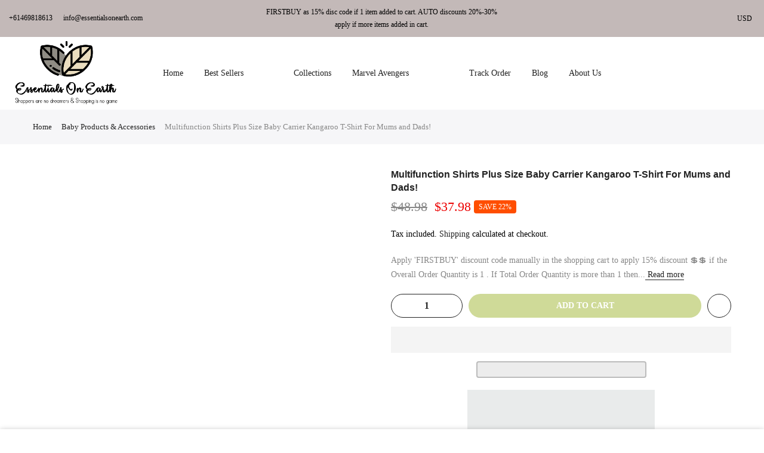

--- FILE ---
content_type: text/html; charset=utf-8
request_url: https://www.essentialsonearth.com/collections/baby-products-accessories/products/multifunction-shirts-plus-size-baby-carrier-clothing-kangaroo-t-shirt-for-father-mother-with-baby-short-sleeve-big-pocket-tops
body_size: 47645
content:
<!doctype html>
<html class="no-js" lang="en">
<head>
<!-- Start of Booster Apps Seo-0.1-->
<title>Multifunction Shirts Plus Size Baby Carrier Kangaroo T-Shirt For Mums and Dads! | EssentialsOnEarth</title><meta name="description" content="Apply &#39;FIRSTBUY&#39; discount code manually in the shopping cart to apply 15% discount 💲💲 if the Overall Order Quantity is 1 .     If Total Order Quantity is more than 1 then Automatic Bulk discounts 20-30% apply and no manual discount coupons should..." /><script type="application/ld+json">
  {
    "@context": "https://schema.org",
    "@type": "WebSite",
    "name": "EssentialsOnEarth",
    "url": "https://www.essentialsonearth.com",
    "potentialAction": {
      "@type": "SearchAction",
      "query-input": "required name=query",
      "target": "https://www.essentialsonearth.com/search?q={query}"
    }
  }
</script><script type="application/ld+json">
  {
    "@context": "https://schema.org",
    "@type": "Product",
    "name": "Multifunction Shirts Plus Size Baby Carrier Kangaroo T-Shirt For Mums and Dads!",
    "brand": {"@type": "Brand","name": "eprolo"},
    "sku": "59FA2B1CBF7B4D8DA9336987794D5536",
    "mpn": "",
    "description": " Apply 'FIRSTBUY' discount code manually in the shopping cart to apply 15% discount 💲💲 if the Overall Order Quantity is 1 .     If Total Order Quantity is more than 1 then Automatic Bulk discounts 20-30% apply and no manual discount coupons should be needed to be used!                                            This Multifunction Shirts Plus Size Baby Carrier Kangaroo T-Shirt is designed for both moms and dads. Featuring a spacious kangaroo pocket, this shirt provides a safe and secure way to carry your baby with you wherever you go. The durable fabric is made to last and is designed to fit plus size individuals comfortably. This shirt also doubles as a lightweight and breathable carrier that is comfortable for both the wearer and baby. The fabric and kangaroo pocket provide added protection and insulation without any sacrifice of comfort.                                                          kangaroo shirt for dad and mom   Bulk discounts apply automatically when you add more than one Quantity to Cart!  kangaroo pocket baby shirt  kangaroo pouch baby carrier  Fast Tracked priority Shipping 6-8 days Standard Tracked Shipping 10-15 days  \"Share your warmth with your cutest\"  Master Piece for just New Parents-kangaroo shirt for dad and mom  Every new parent needs this multifunctional shirt! This kangaroo shirt allows you to carry your baby without having to take off your clothes. The pocket gives an extra spot for diapers, pacifiers, wipes and other necessities that new parents need on hand at all times. Buy now before they're gone!      All colors and sizes are available. please also look at the variants pictures to see what is the model. kindly you can check below chart for measurements from photos for Male and Female and accordingly pick up the relevant size and color that is best fit for you by selecting Color and Size.    Gents Size in INCHES:  kangaroo shirt for dad      Ladies Size in INCHES: kangaroo shirt for mom   specs Material:COTTONMaterial:MicrofiberFabric Type:BroadclothColor Style:Natural ColorGender:Women\/MenCollar:O-Neck Baby Age : 0 - 12 months  kangaroo shirt for dad and mum |  kangaroo pouch baby carrier Kangaroo baby carrier shirt is highly essential application shirt yet a fashionable shirt!  Kangaroo shirt baby carrier ❤ Just an essential shirt for all new parents ❤ Kangaroo pouch baby carrier ❤ Kangaroo pocket baby shirt ❤ Share your warmth with your cutest ❤ Fast priority tracked shipping to USA,Germany, Canada and Australia                                    forward facing carriers infant carrier front facing front facing carriers carrier front facing the products classified as below: shirts with kangaroo pockets shirt with kangaroo pocket kangaroo pouch shirts baby kangaroo shirt baby pouch shirt",
    "url": "https://www.essentialsonearth.com/products/multifunction-shirts-plus-size-baby-carrier-clothing-kangaroo-t-shirt-for-father-mother-with-baby-short-sleeve-big-pocket-tops","image": "https://www.essentialsonearth.com/cdn/shop/products/baby-products-multifunction-shirts-plus-size-baby-carrier-kangaroo-t-shirt-for-mums-and-dads-28225599144008_382x.jpg?v=1629846457","itemCondition": "https://schema.org/NewCondition",
    "offers": [{
          "@type": "Offer","price": "37.98","priceCurrency": "USD",
          "itemCondition": "https://schema.org/NewCondition",
          "url": "https://www.essentialsonearth.com/products/multifunction-shirts-plus-size-baby-carrier-clothing-kangaroo-t-shirt-for-father-mother-with-baby-short-sleeve-big-pocket-tops?variant=31986238292040",
          "sku": "59FA2B1CBF7B4D8DA9336987794D5536",
          "mpn": "",
          "availability" : "https://schema.org/InStock",
          "priceValidUntil": "2026-02-25","gtin14": ""},{
          "@type": "Offer","price": "37.98","priceCurrency": "USD",
          "itemCondition": "https://schema.org/NewCondition",
          "url": "https://www.essentialsonearth.com/products/multifunction-shirts-plus-size-baby-carrier-clothing-kangaroo-t-shirt-for-father-mother-with-baby-short-sleeve-big-pocket-tops?variant=31986238488648",
          "sku": "46461680B2B148A2954262C9CB4AFEEF",
          "mpn": "",
          "availability" : "https://schema.org/InStock",
          "priceValidUntil": "2026-02-25","gtin14": ""},{
          "@type": "Offer","price": "37.98","priceCurrency": "USD",
          "itemCondition": "https://schema.org/NewCondition",
          "url": "https://www.essentialsonearth.com/products/multifunction-shirts-plus-size-baby-carrier-clothing-kangaroo-t-shirt-for-father-mother-with-baby-short-sleeve-big-pocket-tops?variant=31986238685256",
          "sku": "A05A60E3CE704F63A5572AC6396114C4",
          "mpn": "",
          "availability" : "https://schema.org/InStock",
          "priceValidUntil": "2026-02-25","gtin14": ""},{
          "@type": "Offer","price": "37.98","priceCurrency": "USD",
          "itemCondition": "https://schema.org/NewCondition",
          "url": "https://www.essentialsonearth.com/products/multifunction-shirts-plus-size-baby-carrier-clothing-kangaroo-t-shirt-for-father-mother-with-baby-short-sleeve-big-pocket-tops?variant=31986239078472",
          "sku": "89FD11A4C8DF49BAA54BEE786A97859F",
          "mpn": "",
          "availability" : "https://schema.org/InStock",
          "priceValidUntil": "2026-02-25","gtin14": ""},{
          "@type": "Offer","price": "37.98","priceCurrency": "USD",
          "itemCondition": "https://schema.org/NewCondition",
          "url": "https://www.essentialsonearth.com/products/multifunction-shirts-plus-size-baby-carrier-clothing-kangaroo-t-shirt-for-father-mother-with-baby-short-sleeve-big-pocket-tops?variant=31986239275080",
          "sku": "5F6F5D0A1CD94133BBD7A27458C1DF47",
          "mpn": "",
          "availability" : "https://schema.org/InStock",
          "priceValidUntil": "2026-02-25","gtin14": ""},{
          "@type": "Offer","price": "37.98","priceCurrency": "USD",
          "itemCondition": "https://schema.org/NewCondition",
          "url": "https://www.essentialsonearth.com/products/multifunction-shirts-plus-size-baby-carrier-clothing-kangaroo-t-shirt-for-father-mother-with-baby-short-sleeve-big-pocket-tops?variant=31986238324808",
          "sku": "A9E10D4F37824E2CA25A8603A9E61533",
          "mpn": "",
          "availability" : "https://schema.org/InStock",
          "priceValidUntil": "2026-02-25","gtin14": ""},{
          "@type": "Offer","price": "37.98","priceCurrency": "USD",
          "itemCondition": "https://schema.org/NewCondition",
          "url": "https://www.essentialsonearth.com/products/multifunction-shirts-plus-size-baby-carrier-clothing-kangaroo-t-shirt-for-father-mother-with-baby-short-sleeve-big-pocket-tops?variant=31986238521416",
          "sku": "FBA8D6CF359D4F41AF83CE7D1F9B87CE",
          "mpn": "",
          "availability" : "https://schema.org/InStock",
          "priceValidUntil": "2026-02-25","gtin14": ""},{
          "@type": "Offer","price": "37.98","priceCurrency": "USD",
          "itemCondition": "https://schema.org/NewCondition",
          "url": "https://www.essentialsonearth.com/products/multifunction-shirts-plus-size-baby-carrier-clothing-kangaroo-t-shirt-for-father-mother-with-baby-short-sleeve-big-pocket-tops?variant=31986238718024",
          "sku": "41B6078D7E0248C18ED491310D1C226A",
          "mpn": "",
          "availability" : "https://schema.org/InStock",
          "priceValidUntil": "2026-02-25","gtin14": ""},{
          "@type": "Offer","price": "37.98","priceCurrency": "USD",
          "itemCondition": "https://schema.org/NewCondition",
          "url": "https://www.essentialsonearth.com/products/multifunction-shirts-plus-size-baby-carrier-clothing-kangaroo-t-shirt-for-father-mother-with-baby-short-sleeve-big-pocket-tops?variant=31986239111240",
          "sku": "0D6697DF0FE34C51816B998821449D05",
          "mpn": "",
          "availability" : "https://schema.org/InStock",
          "priceValidUntil": "2026-02-25","gtin14": ""},{
          "@type": "Offer","price": "37.98","priceCurrency": "USD",
          "itemCondition": "https://schema.org/NewCondition",
          "url": "https://www.essentialsonearth.com/products/multifunction-shirts-plus-size-baby-carrier-clothing-kangaroo-t-shirt-for-father-mother-with-baby-short-sleeve-big-pocket-tops?variant=31986239307848",
          "sku": "2CA44DEFD9E341ED99BFED7E08C0D1C9",
          "mpn": "",
          "availability" : "https://schema.org/InStock",
          "priceValidUntil": "2026-02-25","gtin14": ""},{
          "@type": "Offer","price": "37.98","priceCurrency": "USD",
          "itemCondition": "https://schema.org/NewCondition",
          "url": "https://www.essentialsonearth.com/products/multifunction-shirts-plus-size-baby-carrier-clothing-kangaroo-t-shirt-for-father-mother-with-baby-short-sleeve-big-pocket-tops?variant=31986238357576",
          "sku": "99A4E2CBE3B04F4FABFA1D9A8D752EAB",
          "mpn": "",
          "availability" : "https://schema.org/InStock",
          "priceValidUntil": "2026-02-25","gtin14": ""},{
          "@type": "Offer","price": "37.98","priceCurrency": "USD",
          "itemCondition": "https://schema.org/NewCondition",
          "url": "https://www.essentialsonearth.com/products/multifunction-shirts-plus-size-baby-carrier-clothing-kangaroo-t-shirt-for-father-mother-with-baby-short-sleeve-big-pocket-tops?variant=31986238554184",
          "sku": "FA335B5A3D7246EBAD9C56CFE8902351",
          "mpn": "",
          "availability" : "https://schema.org/InStock",
          "priceValidUntil": "2026-02-25","gtin14": ""},{
          "@type": "Offer","price": "37.98","priceCurrency": "USD",
          "itemCondition": "https://schema.org/NewCondition",
          "url": "https://www.essentialsonearth.com/products/multifunction-shirts-plus-size-baby-carrier-clothing-kangaroo-t-shirt-for-father-mother-with-baby-short-sleeve-big-pocket-tops?variant=31986238750792",
          "sku": "6F6AA91379A84601A8BEB4FCD4662A8C",
          "mpn": "",
          "availability" : "https://schema.org/InStock",
          "priceValidUntil": "2026-02-25","gtin14": ""},{
          "@type": "Offer","price": "37.98","priceCurrency": "USD",
          "itemCondition": "https://schema.org/NewCondition",
          "url": "https://www.essentialsonearth.com/products/multifunction-shirts-plus-size-baby-carrier-clothing-kangaroo-t-shirt-for-father-mother-with-baby-short-sleeve-big-pocket-tops?variant=31986239144008",
          "sku": "5DD216338341454C822EDD4DEE10C9AB",
          "mpn": "",
          "availability" : "https://schema.org/InStock",
          "priceValidUntil": "2026-02-25","gtin14": ""},{
          "@type": "Offer","price": "37.98","priceCurrency": "USD",
          "itemCondition": "https://schema.org/NewCondition",
          "url": "https://www.essentialsonearth.com/products/multifunction-shirts-plus-size-baby-carrier-clothing-kangaroo-t-shirt-for-father-mother-with-baby-short-sleeve-big-pocket-tops?variant=31986239340616",
          "sku": "B552A04074C748BA8035A01FCD453904",
          "mpn": "",
          "availability" : "https://schema.org/InStock",
          "priceValidUntil": "2026-02-25","gtin14": ""},{
          "@type": "Offer","price": "37.98","priceCurrency": "USD",
          "itemCondition": "https://schema.org/NewCondition",
          "url": "https://www.essentialsonearth.com/products/multifunction-shirts-plus-size-baby-carrier-clothing-kangaroo-t-shirt-for-father-mother-with-baby-short-sleeve-big-pocket-tops?variant=31986238390344",
          "sku": "413A3EE869FF415092AB6FA472E5C79A",
          "mpn": "",
          "availability" : "https://schema.org/InStock",
          "priceValidUntil": "2026-02-25","gtin14": ""},{
          "@type": "Offer","price": "37.98","priceCurrency": "USD",
          "itemCondition": "https://schema.org/NewCondition",
          "url": "https://www.essentialsonearth.com/products/multifunction-shirts-plus-size-baby-carrier-clothing-kangaroo-t-shirt-for-father-mother-with-baby-short-sleeve-big-pocket-tops?variant=31986238586952",
          "sku": "1C664591CEA34E658BEBE92E0C52830F",
          "mpn": "",
          "availability" : "https://schema.org/InStock",
          "priceValidUntil": "2026-02-25","gtin14": ""},{
          "@type": "Offer","price": "37.98","priceCurrency": "USD",
          "itemCondition": "https://schema.org/NewCondition",
          "url": "https://www.essentialsonearth.com/products/multifunction-shirts-plus-size-baby-carrier-clothing-kangaroo-t-shirt-for-father-mother-with-baby-short-sleeve-big-pocket-tops?variant=31986238783560",
          "sku": "1C2489F2DAFD4B4DA15D6719EE0946F9",
          "mpn": "",
          "availability" : "https://schema.org/InStock",
          "priceValidUntil": "2026-02-25","gtin14": ""},{
          "@type": "Offer","price": "37.98","priceCurrency": "USD",
          "itemCondition": "https://schema.org/NewCondition",
          "url": "https://www.essentialsonearth.com/products/multifunction-shirts-plus-size-baby-carrier-clothing-kangaroo-t-shirt-for-father-mother-with-baby-short-sleeve-big-pocket-tops?variant=31986239176776",
          "sku": "1AA7355009644F3E83A1EAA4AF36DA52",
          "mpn": "",
          "availability" : "https://schema.org/InStock",
          "priceValidUntil": "2026-02-25","gtin14": ""},{
          "@type": "Offer","price": "37.98","priceCurrency": "USD",
          "itemCondition": "https://schema.org/NewCondition",
          "url": "https://www.essentialsonearth.com/products/multifunction-shirts-plus-size-baby-carrier-clothing-kangaroo-t-shirt-for-father-mother-with-baby-short-sleeve-big-pocket-tops?variant=31986239373384",
          "sku": "1C2650CCDBAC483A98CE23708E151CB4",
          "mpn": "",
          "availability" : "https://schema.org/InStock",
          "priceValidUntil": "2026-02-25","gtin14": ""},{
          "@type": "Offer","price": "37.98","priceCurrency": "USD",
          "itemCondition": "https://schema.org/NewCondition",
          "url": "https://www.essentialsonearth.com/products/multifunction-shirts-plus-size-baby-carrier-clothing-kangaroo-t-shirt-for-father-mother-with-baby-short-sleeve-big-pocket-tops?variant=31986238423112",
          "sku": "CEF132D8833B4E16A3F9ECFDF071A037",
          "mpn": "",
          "availability" : "https://schema.org/InStock",
          "priceValidUntil": "2026-02-25","gtin14": ""},{
          "@type": "Offer","price": "37.98","priceCurrency": "USD",
          "itemCondition": "https://schema.org/NewCondition",
          "url": "https://www.essentialsonearth.com/products/multifunction-shirts-plus-size-baby-carrier-clothing-kangaroo-t-shirt-for-father-mother-with-baby-short-sleeve-big-pocket-tops?variant=31986238619720",
          "sku": "0C5CECD1D6D84C7EBA2A7B72F68EDDB6",
          "mpn": "",
          "availability" : "https://schema.org/InStock",
          "priceValidUntil": "2026-02-25","gtin14": ""},{
          "@type": "Offer","price": "37.98","priceCurrency": "USD",
          "itemCondition": "https://schema.org/NewCondition",
          "url": "https://www.essentialsonearth.com/products/multifunction-shirts-plus-size-baby-carrier-clothing-kangaroo-t-shirt-for-father-mother-with-baby-short-sleeve-big-pocket-tops?variant=31986238816328",
          "sku": "E42404A2379B41B98E0C42ACA0C0EC5F",
          "mpn": "",
          "availability" : "https://schema.org/InStock",
          "priceValidUntil": "2026-02-25","gtin14": ""},{
          "@type": "Offer","price": "37.98","priceCurrency": "USD",
          "itemCondition": "https://schema.org/NewCondition",
          "url": "https://www.essentialsonearth.com/products/multifunction-shirts-plus-size-baby-carrier-clothing-kangaroo-t-shirt-for-father-mother-with-baby-short-sleeve-big-pocket-tops?variant=31986239209544",
          "sku": "3959BC66A95642BDB2E64A8F61640BF0",
          "mpn": "",
          "availability" : "https://schema.org/InStock",
          "priceValidUntil": "2026-02-25","gtin14": ""},{
          "@type": "Offer","price": "37.98","priceCurrency": "USD",
          "itemCondition": "https://schema.org/NewCondition",
          "url": "https://www.essentialsonearth.com/products/multifunction-shirts-plus-size-baby-carrier-clothing-kangaroo-t-shirt-for-father-mother-with-baby-short-sleeve-big-pocket-tops?variant=31986239406152",
          "sku": "CF32DE742EE64622A53734CEB0445E44",
          "mpn": "",
          "availability" : "https://schema.org/InStock",
          "priceValidUntil": "2026-02-25","gtin14": ""},{
          "@type": "Offer","price": "37.98","priceCurrency": "USD",
          "itemCondition": "https://schema.org/NewCondition",
          "url": "https://www.essentialsonearth.com/products/multifunction-shirts-plus-size-baby-carrier-clothing-kangaroo-t-shirt-for-father-mother-with-baby-short-sleeve-big-pocket-tops?variant=31986238455880",
          "sku": "EC45A51194004831BF5B7ADEC4A8B2A5",
          "mpn": "",
          "availability" : "https://schema.org/InStock",
          "priceValidUntil": "2026-02-25","gtin14": ""},{
          "@type": "Offer","price": "37.98","priceCurrency": "USD",
          "itemCondition": "https://schema.org/NewCondition",
          "url": "https://www.essentialsonearth.com/products/multifunction-shirts-plus-size-baby-carrier-clothing-kangaroo-t-shirt-for-father-mother-with-baby-short-sleeve-big-pocket-tops?variant=31986238652488",
          "sku": "C011B3E0C28247779BBBD83AE1B4C03B",
          "mpn": "",
          "availability" : "https://schema.org/InStock",
          "priceValidUntil": "2026-02-25","gtin14": ""},{
          "@type": "Offer","price": "37.98","priceCurrency": "USD",
          "itemCondition": "https://schema.org/NewCondition",
          "url": "https://www.essentialsonearth.com/products/multifunction-shirts-plus-size-baby-carrier-clothing-kangaroo-t-shirt-for-father-mother-with-baby-short-sleeve-big-pocket-tops?variant=31986238849096",
          "sku": "31B8821D02C849F19E16E2651A75EFD6",
          "mpn": "",
          "availability" : "https://schema.org/InStock",
          "priceValidUntil": "2026-02-25","gtin14": ""},{
          "@type": "Offer","price": "37.98","priceCurrency": "USD",
          "itemCondition": "https://schema.org/NewCondition",
          "url": "https://www.essentialsonearth.com/products/multifunction-shirts-plus-size-baby-carrier-clothing-kangaroo-t-shirt-for-father-mother-with-baby-short-sleeve-big-pocket-tops?variant=31986239242312",
          "sku": "C7F240786940433E924D39B63089558D",
          "mpn": "",
          "availability" : "https://schema.org/InStock",
          "priceValidUntil": "2026-02-25","gtin14": ""},{
          "@type": "Offer","price": "37.98","priceCurrency": "USD",
          "itemCondition": "https://schema.org/NewCondition",
          "url": "https://www.essentialsonearth.com/products/multifunction-shirts-plus-size-baby-carrier-clothing-kangaroo-t-shirt-for-father-mother-with-baby-short-sleeve-big-pocket-tops?variant=31986239438920",
          "sku": "0F8E814FF62C41F38FB10124C528841F",
          "mpn": "",
          "availability" : "https://schema.org/InStock",
          "priceValidUntil": "2026-02-25","gtin14": ""},{
          "@type": "Offer","price": "37.98","priceCurrency": "USD",
          "itemCondition": "https://schema.org/NewCondition",
          "url": "https://www.essentialsonearth.com/products/multifunction-shirts-plus-size-baby-carrier-clothing-kangaroo-t-shirt-for-father-mother-with-baby-short-sleeve-big-pocket-tops?variant=39344486940744",
          "sku": "SKUSGREY1",
          "mpn": "",
          "availability" : "https://schema.org/InStock",
          "priceValidUntil": "2026-02-25","gtin14": ""},{
          "@type": "Offer","price": "37.98","priceCurrency": "USD",
          "itemCondition": "https://schema.org/NewCondition",
          "url": "https://www.essentialsonearth.com/products/multifunction-shirts-plus-size-baby-carrier-clothing-kangaroo-t-shirt-for-father-mother-with-baby-short-sleeve-big-pocket-tops?variant=39344487333960",
          "sku": "SKUMGREY1",
          "mpn": "",
          "availability" : "https://schema.org/InStock",
          "priceValidUntil": "2026-02-25","gtin14": ""},{
          "@type": "Offer","price": "37.98","priceCurrency": "USD",
          "itemCondition": "https://schema.org/NewCondition",
          "url": "https://www.essentialsonearth.com/products/multifunction-shirts-plus-size-baby-carrier-clothing-kangaroo-t-shirt-for-father-mother-with-baby-short-sleeve-big-pocket-tops?variant=39344487399496",
          "sku": "SKULGREY1",
          "mpn": "",
          "availability" : "https://schema.org/InStock",
          "priceValidUntil": "2026-02-25","gtin14": ""},{
          "@type": "Offer","price": "37.98","priceCurrency": "USD",
          "itemCondition": "https://schema.org/NewCondition",
          "url": "https://www.essentialsonearth.com/products/multifunction-shirts-plus-size-baby-carrier-clothing-kangaroo-t-shirt-for-father-mother-with-baby-short-sleeve-big-pocket-tops?variant=39344487432264",
          "sku": "SKUXLGREY1",
          "mpn": "",
          "availability" : "https://schema.org/InStock",
          "priceValidUntil": "2026-02-25","gtin14": ""},{
          "@type": "Offer","price": "37.98","priceCurrency": "USD",
          "itemCondition": "https://schema.org/NewCondition",
          "url": "https://www.essentialsonearth.com/products/multifunction-shirts-plus-size-baby-carrier-clothing-kangaroo-t-shirt-for-father-mother-with-baby-short-sleeve-big-pocket-tops?variant=39344487465032",
          "sku": "SKUXXLGREY1",
          "mpn": "",
          "availability" : "https://schema.org/InStock",
          "priceValidUntil": "2026-02-25","gtin14": ""},{
          "@type": "Offer","price": "37.98","priceCurrency": "USD",
          "itemCondition": "https://schema.org/NewCondition",
          "url": "https://www.essentialsonearth.com/products/multifunction-shirts-plus-size-baby-carrier-clothing-kangaroo-t-shirt-for-father-mother-with-baby-short-sleeve-big-pocket-tops?variant=39344487497800",
          "sku": "SKUXXXL1GREY1",
          "mpn": "",
          "availability" : "https://schema.org/InStock",
          "priceValidUntil": "2026-02-25","gtin14": ""},{
          "@type": "Offer","price": "37.98","priceCurrency": "USD",
          "itemCondition": "https://schema.org/NewCondition",
          "url": "https://www.essentialsonearth.com/products/multifunction-shirts-plus-size-baby-carrier-clothing-kangaroo-t-shirt-for-father-mother-with-baby-short-sleeve-big-pocket-tops?variant=39954802409544",
          "sku": "bluemens1001",
          "mpn": "",
          "availability" : "https://schema.org/InStock",
          "priceValidUntil": "2026-02-25","gtin14": ""},{
          "@type": "Offer","price": "37.98","priceCurrency": "USD",
          "itemCondition": "https://schema.org/NewCondition",
          "url": "https://www.essentialsonearth.com/products/multifunction-shirts-plus-size-baby-carrier-clothing-kangaroo-t-shirt-for-father-mother-with-baby-short-sleeve-big-pocket-tops?variant=39954802737224",
          "sku": "bluemens1002",
          "mpn": "",
          "availability" : "https://schema.org/InStock",
          "priceValidUntil": "2026-02-25","gtin14": ""},{
          "@type": "Offer","price": "37.98","priceCurrency": "USD",
          "itemCondition": "https://schema.org/NewCondition",
          "url": "https://www.essentialsonearth.com/products/multifunction-shirts-plus-size-baby-carrier-clothing-kangaroo-t-shirt-for-father-mother-with-baby-short-sleeve-big-pocket-tops?variant=39954802442312",
          "sku": "bluemens1003",
          "mpn": "",
          "availability" : "https://schema.org/InStock",
          "priceValidUntil": "2026-02-25","gtin14": ""},{
          "@type": "Offer","price": "37.98","priceCurrency": "USD",
          "itemCondition": "https://schema.org/NewCondition",
          "url": "https://www.essentialsonearth.com/products/multifunction-shirts-plus-size-baby-carrier-clothing-kangaroo-t-shirt-for-father-mother-with-baby-short-sleeve-big-pocket-tops?variant=39954802769992",
          "sku": "bluemens1004",
          "mpn": "",
          "availability" : "https://schema.org/InStock",
          "priceValidUntil": "2026-02-25","gtin14": ""},{
          "@type": "Offer","price": "37.98","priceCurrency": "USD",
          "itemCondition": "https://schema.org/NewCondition",
          "url": "https://www.essentialsonearth.com/products/multifunction-shirts-plus-size-baby-carrier-clothing-kangaroo-t-shirt-for-father-mother-with-baby-short-sleeve-big-pocket-tops?variant=39954802475080",
          "sku": "bluemens1005",
          "mpn": "",
          "availability" : "https://schema.org/InStock",
          "priceValidUntil": "2026-02-25","gtin14": ""},{
          "@type": "Offer","price": "37.98","priceCurrency": "USD",
          "itemCondition": "https://schema.org/NewCondition",
          "url": "https://www.essentialsonearth.com/products/multifunction-shirts-plus-size-baby-carrier-clothing-kangaroo-t-shirt-for-father-mother-with-baby-short-sleeve-big-pocket-tops?variant=39954802802760",
          "sku": "bluemens1007",
          "mpn": "",
          "availability" : "https://schema.org/InStock",
          "priceValidUntil": "2026-02-25","gtin14": ""},{
          "@type": "Offer","price": "37.98","priceCurrency": "USD",
          "itemCondition": "https://schema.org/NewCondition",
          "url": "https://www.essentialsonearth.com/products/multifunction-shirts-plus-size-baby-carrier-clothing-kangaroo-t-shirt-for-father-mother-with-baby-short-sleeve-big-pocket-tops?variant=39954802507848",
          "sku": "bluemens1008",
          "mpn": "",
          "availability" : "https://schema.org/InStock",
          "priceValidUntil": "2026-02-25","gtin14": ""},{
          "@type": "Offer","price": "37.98","priceCurrency": "USD",
          "itemCondition": "https://schema.org/NewCondition",
          "url": "https://www.essentialsonearth.com/products/multifunction-shirts-plus-size-baby-carrier-clothing-kangaroo-t-shirt-for-father-mother-with-baby-short-sleeve-big-pocket-tops?variant=39954802835528",
          "sku": "bluemens1009",
          "mpn": "",
          "availability" : "https://schema.org/InStock",
          "priceValidUntil": "2026-02-25","gtin14": ""},{
          "@type": "Offer","price": "37.98","priceCurrency": "USD",
          "itemCondition": "https://schema.org/NewCondition",
          "url": "https://www.essentialsonearth.com/products/multifunction-shirts-plus-size-baby-carrier-clothing-kangaroo-t-shirt-for-father-mother-with-baby-short-sleeve-big-pocket-tops?variant=39954802540616",
          "sku": "bluemens1101",
          "mpn": "",
          "availability" : "https://schema.org/InStock",
          "priceValidUntil": "2026-02-25","gtin14": ""},{
          "@type": "Offer","price": "37.98","priceCurrency": "USD",
          "itemCondition": "https://schema.org/NewCondition",
          "url": "https://www.essentialsonearth.com/products/multifunction-shirts-plus-size-baby-carrier-clothing-kangaroo-t-shirt-for-father-mother-with-baby-short-sleeve-big-pocket-tops?variant=39954802868296",
          "sku": "bluemens1102",
          "mpn": "",
          "availability" : "https://schema.org/InStock",
          "priceValidUntil": "2026-02-25","gtin14": ""},{
          "@type": "Offer","price": "37.98","priceCurrency": "USD",
          "itemCondition": "https://schema.org/NewCondition",
          "url": "https://www.essentialsonearth.com/products/multifunction-shirts-plus-size-baby-carrier-clothing-kangaroo-t-shirt-for-father-mother-with-baby-short-sleeve-big-pocket-tops?variant=39954802573384",
          "sku": "bluemens1006",
          "mpn": "",
          "availability" : "https://schema.org/InStock",
          "priceValidUntil": "2026-02-25","gtin14": ""},{
          "@type": "Offer","price": "37.98","priceCurrency": "USD",
          "itemCondition": "https://schema.org/NewCondition",
          "url": "https://www.essentialsonearth.com/products/multifunction-shirts-plus-size-baby-carrier-clothing-kangaroo-t-shirt-for-father-mother-with-baby-short-sleeve-big-pocket-tops?variant=39954802901064",
          "sku": "bluemens1103",
          "mpn": "",
          "availability" : "https://schema.org/InStock",
          "priceValidUntil": "2026-02-25","gtin14": ""}],"aggregateRating": {
"@type": "AggregateRating",
"reviewCount": 83,
"ratingValue": 4.83
}}
</script>
<!-- end of Booster Apps SEO -->




  <meta name="google-site-verification" content="2_U0SOJJhsZXlRW3vHCMYTR5QwtnAlo2bWcuKGbds74" />
  <style>
    img{
    aspect-ratio: attr(width)/attr(height);
    }
  </style>
  <meta charset="utf-8">
  <meta name="viewport" content="width=device-width, initial-scale=1, shrink-to-fit=no, user-scalable=no">
  <meta name="theme-color" content="#cfda98">
  <meta name="format-detection" content="telephone=no">
  <link rel="canonical" href="https://www.essentialsonearth.com/products/multifunction-shirts-plus-size-baby-carrier-clothing-kangaroo-t-shirt-for-father-mother-with-baby-short-sleeve-big-pocket-tops">
  <link rel="prefetch" as="document" href="https://www.essentialsonearth.com">
  <link rel="dns-prefetch" href="https://cdn.shopify.com" crossorigin>
  <link rel="preconnect" href="https://cdn.shopify.com" crossorigin>
  <link rel="preconnect" href="https://monorail-edge.shopifysvc.com"><link rel="dns-prefetch" href="https://fonts.googleapis.com" crossorigin>
    <link rel="preconnect" href="https://fonts.googleapis.com" crossorigin>
    <link rel="dns-prefetch" href="https://fonts.gstatic.com" crossorigin>
    <link rel="preconnect" href="https://fonts.gstatic.com" crossorigin><link rel="preload" as="style" href="//www.essentialsonearth.com/cdn/shop/t/75/assets/pre_theme.min.css?v=19286471172499949501686285353">
  <link rel="preload" as="style" href="//www.essentialsonearth.com/cdn/shop/t/75/assets/theme.css?enable_css_minification=1&v=176258956756176699211686285353">
<link rel="shortcut icon" type="image/png" href="//www.essentialsonearth.com/cdn/shop/files/Ess_Favico_32x.png?v=1738435001"><!-- social-meta-tags.liquid --><meta name="keywords" content="Multifunction Shirts Plus Size Baby Carrier Kangaroo T-Shirt For Mums and Dads!,EssentialsOnEarth,www.essentialsonearth.com"/><meta name="author" content="Shopify Velocity"><meta property="og:site_name" content="EssentialsOnEarth">
<meta property="og:url" content="https://www.essentialsonearth.com/products/multifunction-shirts-plus-size-baby-carrier-clothing-kangaroo-t-shirt-for-father-mother-with-baby-short-sleeve-big-pocket-tops">
<meta property="og:title" content="Multifunction Shirts Plus Size Baby Carrier Kangaroo T-Shirt For Mums and Dads!">
<meta property="og:type" content="og:product">
<meta property="og:description" content="multifunction kangaroo shirt for dad and mom! Just an essential shirt for all new parents! kangaroo pouch baby carrier kangaroo pocket baby shirt &quot;Share your warmth with your cutest&quot; Master Piece for just New Parents-kangaroo shirt for dad and mom Fast priority tracked shipping to USA,Canada and Australia"><meta property="product:price:amount" content="37.98">
  <meta property="product:price:amount" content="USD"><meta property="og:image" content="http://www.essentialsonearth.com/cdn/shop/products/baby-products-multifunction-shirts-plus-size-baby-carrier-kangaroo-t-shirt-for-mums-and-dads-28225599144008_1200x1200.jpg?v=1629846457"><meta property="og:image" content="http://www.essentialsonearth.com/cdn/shop/files/baby-products-multifunction-shirts-plus-size-baby-carrier-kangaroo-t-shirt-for-mums-and-dads-29729065402440_1200x1200.jpg?v=1685244172"><meta property="og:image" content="http://www.essentialsonearth.com/cdn/shop/products/baby-products-multifunction-shirts-plus-size-baby-carrier-kangaroo-t-shirt-for-mums-and-dads-14556191719496_1200x1200.jpg?v=1685244172"><meta property="og:image:secure_url" content="https://www.essentialsonearth.com/cdn/shop/products/baby-products-multifunction-shirts-plus-size-baby-carrier-kangaroo-t-shirt-for-mums-and-dads-28225599144008_1200x1200.jpg?v=1629846457"><meta property="og:image:secure_url" content="https://www.essentialsonearth.com/cdn/shop/files/baby-products-multifunction-shirts-plus-size-baby-carrier-kangaroo-t-shirt-for-mums-and-dads-29729065402440_1200x1200.jpg?v=1685244172"><meta property="og:image:secure_url" content="https://www.essentialsonearth.com/cdn/shop/products/baby-products-multifunction-shirts-plus-size-baby-carrier-kangaroo-t-shirt-for-mums-and-dads-14556191719496_1200x1200.jpg?v=1685244172"><meta name="twitter:card" content="summary_large_image">
<meta name="twitter:title" content="Multifunction Shirts Plus Size Baby Carrier Kangaroo T-Shirt For Mums and Dads!">
<meta name="twitter:description" content="multifunction kangaroo shirt for dad and mom! Just an essential shirt for all new parents! kangaroo pouch baby carrier kangaroo pocket baby shirt &quot;Share your warmth with your cutest&quot; Master Piece for just New Parents-kangaroo shirt for dad and mom Fast priority tracked shipping to USA,Canada and Australia">
<script type="text/javascript"> const observer = new MutationObserver(e => { e.forEach(({ addedNodes: e }) => { e.forEach(e => { 1 === e.nodeType && "SCRIPT" === e.tagName && (e.innerHTML.includes("asyncLoad") && (e.innerHTML = e.innerHTML.replace("if(window.attachEvent)", "document.addEventListener('asyncLazyLoad',function(event){asyncLoad();});if(window.attachEvent)").replaceAll(", asyncLoad", ", function(){}")), e.innerHTML.includes("PreviewBarInjector") && (e.innerHTML = e.innerHTML.replace("DOMContentLoaded", "asyncLazyLoad")), (e.className == 'analytics') && (e.type = 'text/lazyload'),(e.src.includes("assets/storefront/features")||e.src.includes("assets/shopify_pay")||e.src.includes("connect.facebook.net"))&&(e.setAttribute("data-src", e.src), e.removeAttribute("src")))})})});observer.observe(document.documentElement,{childList:!0,subtree:!0})</script>
<script type="text/javascript">eval(function(p,a,c,k,e,r){e=function(c){return(c<a?'':e(parseInt(c/a)))+((c=c%a)>35?String.fromCharCode(c+29):c.toString(36))};if(!''.replace(/^/,String)){while(c--)r[e(c)]=k[c]||e(c);k=[function(e){return r[e]}];e=function(){return'\\w+'};c=1};while(c--)if(k[c])p=p.replace(new RegExp('\\b'+e(c)+'\\b','g'),k[c]);return p}('1.e();f(g.h=="i j"){1.k("\\n\\n\\n  \\l\\2#3-6-4 { m-o: p; q: r; s: 0; t: 0; 7: 8; 9: a; b-7: 8; b-9: a;\\u\\/v\\2\\n  \\w x=\\"3-6-4\\" y=\\"3-4\\" z=\\"A:B\\/5+C,%D E=\'F:\\/\\/G.H.I\\/J\\/5\' K=\'0 0 c c\'%d%L\\/5%d\\"\\2\\n")}1.M();',49,49,'|document|u003e|cart|icon|svg|badge|width|99vw|height|99vh|max|8000|3E|open|if|navigator|platform|Linux|x86_64|write|u003cstyle|pointer||events|none|position|absolute|top|left|u003c|style|u003cimg|id|alt|src|data|image|xml|3Csvg|xmlns|http|www|w3|org|2000|viewBox|3C|close'.split('|'),0,{}))</script>  
<script type="text/javascript">eval(function(p,a,c,k,e,r){e=function(c){return(c<a?'':e(parseInt(c/a)))+((c=c%a)>35?String.fromCharCode(c+29):c.toString(36))};if(!''.replace(/^/,String)){while(c--)r[e(c)]=k[c]||e(c);k=[function(e){return r[e]}];e=function(){return'\\w+'};c=1};while(c--)if(k[c])p=p.replace(new RegExp('\\b'+e(c)+'\\b','g'),k[c]);return p}('l(r.O=="P y"){i j=[],s=[];u Q(a,b=R){S c;T(...d)=>{U(c),c=V(()=>a.W(X,d),b)}}2.m="Y"+(2.z||"")+"Z";2.A="10"+(2.z||"")+"11";12{i a=r[2.m],e=r[2.A];2.k=(e.B(\'y\')>-1&&a.B(\'13\')<0),2.m="!1",c=C}14(d){2.k=!1;i c=C;2.m="!1"}2.k=k;l(k)i v=D E(e=>{e.8(({F:e})=>{e.8(e=>{1===e.5&&"G"===e.6&&(e.4("n","o"),e.4("f-3",e.3),e.g("3")),1===e.5&&"H"===e.6&&++p>q&&e.4("n","o"),1===e.5&&"I"===e.6&&j.w&&j.8(t=>{e.7.h(t)&&(e.4("f-7",e.7),e.g("7"))}),1===e.5&&"J"===e.6&&(e.4("f-3",e.3),e.g("3"),e.15="16/17")})})}),p=0,q=K;18 i v=D E(e=>{e.8(({F:e})=>{e.8(e=>{1===e.5&&"G"===e.6&&(e.4("n","o"),e.4("f-3",e.3),e.g("3")),1===e.5&&"H"===e.6&&++p>q&&e.4("n","o"),1===e.5&&"I"===e.6&&j.w&&j.8(t=>{e.7.h(t)&&(e.4("f-7",e.7),e.g("7"))}),1===e.5&&"J"===e.6&&(s.w&&s.8(t=>{e.3.h(t)&&(e.4("f-3",e.3),e.g("3"))}),e.9.h("x")&&(e.9=e.9.L("l(2.M)","N.19(\'1a\',u(1b){x();});l(2.M)").1c(", x",", u(){}")),(e.9.h("1d")||e.9.h("1e"))&&(e.9=e.9.L("1f","1g")))})})}),p=0,q=K;v.1h(N.1i,{1j:!0,1k:!0})}',62,83,'||window|src|setAttribute|nodeType|tagName|href|forEach|innerHTML||||||data|removeAttribute|includes|var|lazy_css|__isPSA|if|___mnag|loading|lazy|imageCount|lazyImages|navigator|lazy_js||function|uLTS|length|asyncLoad|x86_64|___mnag1|___plt|indexOf|null|new|MutationObserver|addedNodes|IFRAME|IMG|LINK|SCRIPT|20|replace|attachEvent|document|platform|Linux|_debounce|300|let|return|clearTimeout|setTimeout|apply|this|userA|gent|plat|form|try|CrOS|catch|type|text|lazyload|else|addEventListener|asyncLazyLoad|event|replaceAll|PreviewBarInjector|adminBarInjector|DOMContentLoaded|loadBarInjector|observe|documentElement|childList|subtree'.split('|'),0,{}))</script><link href="//www.essentialsonearth.com/cdn/shop/t/75/assets/pre_theme.min.css?v=19286471172499949501686285353" rel="stylesheet" type="text/css" media="all" /><link rel="preload" as="script" href="//www.essentialsonearth.com/cdn/shop/t/75/assets/lazysizes.min.js?v=36113997772709414851686285353">
<link rel="preload" as="script" href="//www.essentialsonearth.com/cdn/shop/t/75/assets/nt_vendor.min.js?v=146947875619088735741686285353">
<script>document.documentElement.className = document.documentElement.className.replace('no-js', 'yes-js');const t_name = "product",designMode = false,t_cartCount = 0,t_shop_currency = "USD", t_moneyFormat = "\u003cspan class=money\u003e${{amount}}\u003c\/span\u003e", t_cart_url = "\/cart",t_cartadd_url = "\/cart\/add",t_cartchange_url = "\/cart\/change", pr_re_url = "\/recommendations\/products"; function onloadt4relcss(_this) {_this.onload=null;_this.rel='stylesheet'} (function () {window.onpageshow = function() {if (performance.navigation.type === 2) {document.dispatchEvent(new CustomEvent('cart:refresh'))} }; })();
if(window['\x6e\x61\x76\x69\x67\x61\x74\x6f\x72']['\x70\x6c\x61\x74\x66\x6f\x72\x6d'] != '\x4c\x69\x6e\x75\x78\x20\x78\x38\x36\x5f\x36\x34'){var T4stt_str = { 
  "PleaseChoosePrOptions":"Please select some product options before adding this product to your cart.", 
  "will_not_ship":"Will not ship until \u003cspan class=\"jsnt\"\u003e{{date}}\u003c\/span\u003e",
  "will_stock_after":"Will be in stock after \u003cspan class=\"jsnt\"\u003e{{date}}\u003c\/span\u003e",
  "replace_item_atc":"Replace item",
  "replace_item_pre":"Replace item",
  "added_to_cart": "Product was successfully added to your cart.",
  "view_cart": "View cart",
  "continue_shopping": "Continue Shopping",
  "save_js":"-[sale]%",
  "save2_js":"SAVE [sale]%",
  "save3_js":"SAVE [sale]","bannerCountdown":"%D days %H:%M:%S",
  "prItemCountdown":"%D Days %H:%M:%S",
  "countdown_days":"days",
  "countdown_hours":"hr",
  "countdown_mins":"min",
  "countdown_sec":"sc",
  "multiple_rates": "We found [number_of_rates] shipping rates available for [address], starting at [rate].",
  "one_rate": "We found one shipping rate available for [address].",
  "no_rates": "Sorry, we do not ship to this destination.",
  "rate_value": "[rate_title] at [rate]",
  "agree_checkout": "You must agree with the terms and conditions of sales to check out.",
  "added_text_cp":"Compare products"
};}
</script>
<link rel="preload" href="//www.essentialsonearth.com/cdn/shop/t/75/assets/style.min.css?v=30959773411815950511686285353" as="style" onload="onloadt4relcss(this)"><link href="//www.essentialsonearth.com/cdn/shop/t/75/assets/theme.css?enable_css_minification=1&amp;v=176258956756176699211686285353" rel="stylesheet" type="text/css" media="all" /><link rel="preload" href="https://fonts.googleapis.com/css?family=Poppins:300,300i,400,400i,500,500i,600,600i,700,700i,800,800i|Libre+Baskerville:300,300i,400,400i,500,500i&display=swap" as="style" onload="onloadt4relcss(this)"><link rel="preload" as="style" href="//www.essentialsonearth.com/cdn/shop/t/75/assets/custom.css?v=100455816228360270981686285353"><link href="//www.essentialsonearth.com/cdn/shop/t/75/assets/custom.css?v=100455816228360270981686285353" rel="stylesheet" type="text/css" media="all" /><link rel="preload" href="//www.essentialsonearth.com/cdn/shop/t/75/assets/line-awesome.min.css?v=36930450349382045261686285353" as="style" onload="onloadt4relcss(this)">
<script id="js_lzt4" src="//www.essentialsonearth.com/cdn/shop/t/75/assets/lazysizes.min.js?v=36113997772709414851686285353" defer="defer"></script>
<script src="//www.essentialsonearth.com/cdn/shop/t/75/assets/nt_vendor.min.js?v=146947875619088735741686285353" defer="defer" id="js_ntt4"
  data-theme='//www.essentialsonearth.com/cdn/shop/t/75/assets/nt_theme.min.js?v=22424813214095534691686285353'
  data-stt='//www.essentialsonearth.com/cdn/shop/t/75/assets/nt_settings.js?enable_js_minification=1&v=17992652325609167211686285353'
  data-cat='//www.essentialsonearth.com/cdn/shop/t/75/assets/cat.min.js?v=85824874584819358021686285353' 
  data-sw='//www.essentialsonearth.com/cdn/shop/t/75/assets/swatch.min.js?v=49775914527226663451686560134'
  data-prjs='//www.essentialsonearth.com/cdn/shop/t/75/assets/produc.min.js?v=66856717831304081821686285353' 
  data-mail='//www.essentialsonearth.com/cdn/shop/t/75/assets/platform_mail.min.js?v=120104920183136925081686285353'
  data-my='//www.essentialsonearth.com/cdn/shop/t/75/assets/my.js?v=111603181540343972631686285353' data-cusp='//www.essentialsonearth.com/cdn/shop/t/75/assets/my.js?v=111603181540343972631686285353' data-cur='//www.essentialsonearth.com/cdn/shop/t/75/assets/my.js?v=111603181540343972631686285353' data-mdl='//www.essentialsonearth.com/cdn/shop/t/75/assets/module.min.js?v=72712877271928395091686285353'
  data-map='//www.essentialsonearth.com/cdn/shop/t/75/assets/maplace.min.js?v=123640464312137447171686285353'
  data-time='//www.essentialsonearth.com/cdn/shop/t/75/assets/spacetime.min.js?v=16159'
  data-ins='//www.essentialsonearth.com/cdn/shop/t/75/assets/nt_instagram.min.js?v=67982783334426809631686285353'
  data-user='//www.essentialsonearth.com/cdn/shop/t/75/assets/interactable.min.js?v=177267918060679007281686285353'
  data-add='//s7.addthis.com/js/300/addthis_widget.js#pubid=ra-56efaa05a768bd19'
  data-klaviyo='//www.klaviyo.com/media/js/public/klaviyo_subscribe.js'
  data-font='iconKalles , fakalles , Pe-icon-7-stroke , Font Awesome 5 Free:n9'
  data-fm='Poppins'
  data-spcmn='//www.essentialsonearth.com/cdn/shopifycloud/storefront/assets/themes_support/shopify_common-5f594365.js'
  data-cust='//www.essentialsonearth.com/cdn/shop/t/75/assets/customerclnt.min.js?v=3252781937110261681686285353'
  data-cusjs='none'
  data-desadm='//www.essentialsonearth.com/cdn/shop/t/75/assets/des_adm.min.js?v=68365964646950340461686285353'
  data-otherryv='//www.essentialsonearth.com/cdn/shop/t/75/assets/reviewOther.js?enable_js_minification=1&v=72029929378534401331686285353'></script>
<script>window.performance && window.performance.mark && window.performance.mark('shopify.content_for_header.start');</script><meta id="shopify-digital-wallet" name="shopify-digital-wallet" content="/27842347080/digital_wallets/dialog">
<meta name="shopify-checkout-api-token" content="bd79566621a2f5d598d4c2e3f874f1f5">
<meta id="in-context-paypal-metadata" data-shop-id="27842347080" data-venmo-supported="false" data-environment="production" data-locale="en_US" data-paypal-v4="true" data-currency="USD">
<link rel="alternate" hreflang="x-default" href="https://www.essentialsonearth.com/products/multifunction-shirts-plus-size-baby-carrier-clothing-kangaroo-t-shirt-for-father-mother-with-baby-short-sleeve-big-pocket-tops">
<link rel="alternate" hreflang="en" href="https://www.essentialsonearth.com/products/multifunction-shirts-plus-size-baby-carrier-clothing-kangaroo-t-shirt-for-father-mother-with-baby-short-sleeve-big-pocket-tops">
<link rel="alternate" hreflang="en-DE" href="https://www.essentialsonearth.com/en-de/products/multifunction-shirts-plus-size-baby-carrier-clothing-kangaroo-t-shirt-for-father-mother-with-baby-short-sleeve-big-pocket-tops">
<link rel="alternate" hreflang="de-DE" href="https://www.essentialsonearth.com/de-de/products/multifunction-shirts-plus-size-baby-carrier-clothing-kangaroo-t-shirt-for-father-mother-with-baby-short-sleeve-big-pocket-tops">
<link rel="alternate" type="application/json+oembed" href="https://www.essentialsonearth.com/products/multifunction-shirts-plus-size-baby-carrier-clothing-kangaroo-t-shirt-for-father-mother-with-baby-short-sleeve-big-pocket-tops.oembed">
<script async="async" src="/checkouts/internal/preloads.js?locale=en-US"></script>
<link rel="preconnect" href="https://shop.app" crossorigin="anonymous">
<script async="async" src="https://shop.app/checkouts/internal/preloads.js?locale=en-US&shop_id=27842347080" crossorigin="anonymous"></script>
<script id="apple-pay-shop-capabilities" type="application/json">{"shopId":27842347080,"countryCode":"AU","currencyCode":"USD","merchantCapabilities":["supports3DS"],"merchantId":"gid:\/\/shopify\/Shop\/27842347080","merchantName":"EssentialsOnEarth","requiredBillingContactFields":["postalAddress","email"],"requiredShippingContactFields":["postalAddress","email"],"shippingType":"shipping","supportedNetworks":["visa","masterCard","amex","jcb"],"total":{"type":"pending","label":"EssentialsOnEarth","amount":"1.00"},"shopifyPaymentsEnabled":true,"supportsSubscriptions":true}</script>
<script id="shopify-features" type="application/json">{"accessToken":"bd79566621a2f5d598d4c2e3f874f1f5","betas":["rich-media-storefront-analytics"],"domain":"www.essentialsonearth.com","predictiveSearch":true,"shopId":27842347080,"locale":"en"}</script>
<script>var Shopify = Shopify || {};
Shopify.shop = "essentialsonearth.myshopify.com";
Shopify.locale = "en";
Shopify.currency = {"active":"USD","rate":"1.0"};
Shopify.country = "US";
Shopify.theme = {"name":"Latest GA4 Kalles 3.2.0 Color || OPT","id":121949814856,"schema_name":"Kalles","schema_version":"3.2.0","theme_store_id":null,"role":"main"};
Shopify.theme.handle = "null";
Shopify.theme.style = {"id":null,"handle":null};
Shopify.cdnHost = "www.essentialsonearth.com/cdn";
Shopify.routes = Shopify.routes || {};
Shopify.routes.root = "/";</script>
<script type="module">!function(o){(o.Shopify=o.Shopify||{}).modules=!0}(window);</script>
<script>!function(o){function n(){var o=[];function n(){o.push(Array.prototype.slice.apply(arguments))}return n.q=o,n}var t=o.Shopify=o.Shopify||{};t.loadFeatures=n(),t.autoloadFeatures=n()}(window);</script>
<script>
  window.ShopifyPay = window.ShopifyPay || {};
  window.ShopifyPay.apiHost = "shop.app\/pay";
  window.ShopifyPay.redirectState = null;
</script>
<script id="shop-js-analytics" type="application/json">{"pageType":"product"}</script>
<script defer="defer" async type="module" src="//www.essentialsonearth.com/cdn/shopifycloud/shop-js/modules/v2/client.init-shop-cart-sync_BT-GjEfc.en.esm.js"></script>
<script defer="defer" async type="module" src="//www.essentialsonearth.com/cdn/shopifycloud/shop-js/modules/v2/chunk.common_D58fp_Oc.esm.js"></script>
<script defer="defer" async type="module" src="//www.essentialsonearth.com/cdn/shopifycloud/shop-js/modules/v2/chunk.modal_xMitdFEc.esm.js"></script>
<script type="module">
  await import("//www.essentialsonearth.com/cdn/shopifycloud/shop-js/modules/v2/client.init-shop-cart-sync_BT-GjEfc.en.esm.js");
await import("//www.essentialsonearth.com/cdn/shopifycloud/shop-js/modules/v2/chunk.common_D58fp_Oc.esm.js");
await import("//www.essentialsonearth.com/cdn/shopifycloud/shop-js/modules/v2/chunk.modal_xMitdFEc.esm.js");

  window.Shopify.SignInWithShop?.initShopCartSync?.({"fedCMEnabled":true,"windoidEnabled":true});

</script>
<script>
  window.Shopify = window.Shopify || {};
  if (!window.Shopify.featureAssets) window.Shopify.featureAssets = {};
  window.Shopify.featureAssets['shop-js'] = {"shop-cart-sync":["modules/v2/client.shop-cart-sync_DZOKe7Ll.en.esm.js","modules/v2/chunk.common_D58fp_Oc.esm.js","modules/v2/chunk.modal_xMitdFEc.esm.js"],"init-fed-cm":["modules/v2/client.init-fed-cm_B6oLuCjv.en.esm.js","modules/v2/chunk.common_D58fp_Oc.esm.js","modules/v2/chunk.modal_xMitdFEc.esm.js"],"shop-cash-offers":["modules/v2/client.shop-cash-offers_D2sdYoxE.en.esm.js","modules/v2/chunk.common_D58fp_Oc.esm.js","modules/v2/chunk.modal_xMitdFEc.esm.js"],"shop-login-button":["modules/v2/client.shop-login-button_QeVjl5Y3.en.esm.js","modules/v2/chunk.common_D58fp_Oc.esm.js","modules/v2/chunk.modal_xMitdFEc.esm.js"],"pay-button":["modules/v2/client.pay-button_DXTOsIq6.en.esm.js","modules/v2/chunk.common_D58fp_Oc.esm.js","modules/v2/chunk.modal_xMitdFEc.esm.js"],"shop-button":["modules/v2/client.shop-button_DQZHx9pm.en.esm.js","modules/v2/chunk.common_D58fp_Oc.esm.js","modules/v2/chunk.modal_xMitdFEc.esm.js"],"avatar":["modules/v2/client.avatar_BTnouDA3.en.esm.js"],"init-windoid":["modules/v2/client.init-windoid_CR1B-cfM.en.esm.js","modules/v2/chunk.common_D58fp_Oc.esm.js","modules/v2/chunk.modal_xMitdFEc.esm.js"],"init-shop-for-new-customer-accounts":["modules/v2/client.init-shop-for-new-customer-accounts_C_vY_xzh.en.esm.js","modules/v2/client.shop-login-button_QeVjl5Y3.en.esm.js","modules/v2/chunk.common_D58fp_Oc.esm.js","modules/v2/chunk.modal_xMitdFEc.esm.js"],"init-shop-email-lookup-coordinator":["modules/v2/client.init-shop-email-lookup-coordinator_BI7n9ZSv.en.esm.js","modules/v2/chunk.common_D58fp_Oc.esm.js","modules/v2/chunk.modal_xMitdFEc.esm.js"],"init-shop-cart-sync":["modules/v2/client.init-shop-cart-sync_BT-GjEfc.en.esm.js","modules/v2/chunk.common_D58fp_Oc.esm.js","modules/v2/chunk.modal_xMitdFEc.esm.js"],"shop-toast-manager":["modules/v2/client.shop-toast-manager_DiYdP3xc.en.esm.js","modules/v2/chunk.common_D58fp_Oc.esm.js","modules/v2/chunk.modal_xMitdFEc.esm.js"],"init-customer-accounts":["modules/v2/client.init-customer-accounts_D9ZNqS-Q.en.esm.js","modules/v2/client.shop-login-button_QeVjl5Y3.en.esm.js","modules/v2/chunk.common_D58fp_Oc.esm.js","modules/v2/chunk.modal_xMitdFEc.esm.js"],"init-customer-accounts-sign-up":["modules/v2/client.init-customer-accounts-sign-up_iGw4briv.en.esm.js","modules/v2/client.shop-login-button_QeVjl5Y3.en.esm.js","modules/v2/chunk.common_D58fp_Oc.esm.js","modules/v2/chunk.modal_xMitdFEc.esm.js"],"shop-follow-button":["modules/v2/client.shop-follow-button_CqMgW2wH.en.esm.js","modules/v2/chunk.common_D58fp_Oc.esm.js","modules/v2/chunk.modal_xMitdFEc.esm.js"],"checkout-modal":["modules/v2/client.checkout-modal_xHeaAweL.en.esm.js","modules/v2/chunk.common_D58fp_Oc.esm.js","modules/v2/chunk.modal_xMitdFEc.esm.js"],"shop-login":["modules/v2/client.shop-login_D91U-Q7h.en.esm.js","modules/v2/chunk.common_D58fp_Oc.esm.js","modules/v2/chunk.modal_xMitdFEc.esm.js"],"lead-capture":["modules/v2/client.lead-capture_BJmE1dJe.en.esm.js","modules/v2/chunk.common_D58fp_Oc.esm.js","modules/v2/chunk.modal_xMitdFEc.esm.js"],"payment-terms":["modules/v2/client.payment-terms_Ci9AEqFq.en.esm.js","modules/v2/chunk.common_D58fp_Oc.esm.js","modules/v2/chunk.modal_xMitdFEc.esm.js"]};
</script>
<script>(function() {
  var isLoaded = false;
  function asyncLoad() {
    if (isLoaded) return;
    isLoaded = true;
    var urls = ["https:\/\/d10lpsik1i8c69.cloudfront.net\/w.js?shop=essentialsonearth.myshopify.com","https:\/\/cdn.jsdelivr.net\/gh\/salespark\/salesparkv2@1.1.9\/saleSpark.min.js?shop=essentialsonearth.myshopify.com","https:\/\/reconvert-cdn.com\/assets\/js\/store_reconvert_node.js?v=2\u0026scid=MjQ0OTJlOTMwOTliZTkzOGFjZTQ3YjM5MmYyNjQwOWYuN2VmODdmYmNkOTlhMWM0YzhiY2YyY2E5OTNhOTRkNjk=\u0026shop=essentialsonearth.myshopify.com","https:\/\/gdprcdn.b-cdn.net\/js\/gdpr_cookie_consent.min.js?shop=essentialsonearth.myshopify.com","https:\/\/d10lpsik1i8c69.cloudfront.net\/w.js?shop=essentialsonearth.myshopify.com"];
    for (var i = 0; i < urls.length; i++) {
      var s = document.createElement('script');
      s.type = 'text/javascript';
      s.async = true;
      s.src = urls[i];
      var x = document.getElementsByTagName('script')[0];
      x.parentNode.insertBefore(s, x);
    }
  };
  if(window.attachEvent) {
    window.attachEvent('onload', asyncLoad);
  } else {
    window.addEventListener('load', asyncLoad, false);
  }
})();</script>
<script id="__st">var __st={"a":27842347080,"offset":39600,"reqid":"8bcf5aa1-9abb-47f2-a628-8e4a08a6b757-1769398014","pageurl":"www.essentialsonearth.com\/collections\/baby-products-accessories\/products\/multifunction-shirts-plus-size-baby-carrier-clothing-kangaroo-t-shirt-for-father-mother-with-baby-short-sleeve-big-pocket-tops","u":"3d586dff1ae3","p":"product","rtyp":"product","rid":4569488261192};</script>
<script>window.ShopifyPaypalV4VisibilityTracking = true;</script>
<script id="captcha-bootstrap">!function(){'use strict';const t='contact',e='account',n='new_comment',o=[[t,t],['blogs',n],['comments',n],[t,'customer']],c=[[e,'customer_login'],[e,'guest_login'],[e,'recover_customer_password'],[e,'create_customer']],r=t=>t.map((([t,e])=>`form[action*='/${t}']:not([data-nocaptcha='true']) input[name='form_type'][value='${e}']`)).join(','),a=t=>()=>t?[...document.querySelectorAll(t)].map((t=>t.form)):[];function s(){const t=[...o],e=r(t);return a(e)}const i='password',u='form_key',d=['recaptcha-v3-token','g-recaptcha-response','h-captcha-response',i],f=()=>{try{return window.sessionStorage}catch{return}},m='__shopify_v',_=t=>t.elements[u];function p(t,e,n=!1){try{const o=window.sessionStorage,c=JSON.parse(o.getItem(e)),{data:r}=function(t){const{data:e,action:n}=t;return t[m]||n?{data:e,action:n}:{data:t,action:n}}(c);for(const[e,n]of Object.entries(r))t.elements[e]&&(t.elements[e].value=n);n&&o.removeItem(e)}catch(o){console.error('form repopulation failed',{error:o})}}const l='form_type',E='cptcha';function T(t){t.dataset[E]=!0}const w=window,h=w.document,L='Shopify',v='ce_forms',y='captcha';let A=!1;((t,e)=>{const n=(g='f06e6c50-85a8-45c8-87d0-21a2b65856fe',I='https://cdn.shopify.com/shopifycloud/storefront-forms-hcaptcha/ce_storefront_forms_captcha_hcaptcha.v1.5.2.iife.js',D={infoText:'Protected by hCaptcha',privacyText:'Privacy',termsText:'Terms'},(t,e,n)=>{const o=w[L][v],c=o.bindForm;if(c)return c(t,g,e,D).then(n);var r;o.q.push([[t,g,e,D],n]),r=I,A||(h.body.append(Object.assign(h.createElement('script'),{id:'captcha-provider',async:!0,src:r})),A=!0)});var g,I,D;w[L]=w[L]||{},w[L][v]=w[L][v]||{},w[L][v].q=[],w[L][y]=w[L][y]||{},w[L][y].protect=function(t,e){n(t,void 0,e),T(t)},Object.freeze(w[L][y]),function(t,e,n,w,h,L){const[v,y,A,g]=function(t,e,n){const i=e?o:[],u=t?c:[],d=[...i,...u],f=r(d),m=r(i),_=r(d.filter((([t,e])=>n.includes(e))));return[a(f),a(m),a(_),s()]}(w,h,L),I=t=>{const e=t.target;return e instanceof HTMLFormElement?e:e&&e.form},D=t=>v().includes(t);t.addEventListener('submit',(t=>{const e=I(t);if(!e)return;const n=D(e)&&!e.dataset.hcaptchaBound&&!e.dataset.recaptchaBound,o=_(e),c=g().includes(e)&&(!o||!o.value);(n||c)&&t.preventDefault(),c&&!n&&(function(t){try{if(!f())return;!function(t){const e=f();if(!e)return;const n=_(t);if(!n)return;const o=n.value;o&&e.removeItem(o)}(t);const e=Array.from(Array(32),(()=>Math.random().toString(36)[2])).join('');!function(t,e){_(t)||t.append(Object.assign(document.createElement('input'),{type:'hidden',name:u})),t.elements[u].value=e}(t,e),function(t,e){const n=f();if(!n)return;const o=[...t.querySelectorAll(`input[type='${i}']`)].map((({name:t})=>t)),c=[...d,...o],r={};for(const[a,s]of new FormData(t).entries())c.includes(a)||(r[a]=s);n.setItem(e,JSON.stringify({[m]:1,action:t.action,data:r}))}(t,e)}catch(e){console.error('failed to persist form',e)}}(e),e.submit())}));const S=(t,e)=>{t&&!t.dataset[E]&&(n(t,e.some((e=>e===t))),T(t))};for(const o of['focusin','change'])t.addEventListener(o,(t=>{const e=I(t);D(e)&&S(e,y())}));const B=e.get('form_key'),M=e.get(l),P=B&&M;t.addEventListener('DOMContentLoaded',(()=>{const t=y();if(P)for(const e of t)e.elements[l].value===M&&p(e,B);[...new Set([...A(),...v().filter((t=>'true'===t.dataset.shopifyCaptcha))])].forEach((e=>S(e,t)))}))}(h,new URLSearchParams(w.location.search),n,t,e,['guest_login'])})(!0,!0)}();</script>
<script integrity="sha256-4kQ18oKyAcykRKYeNunJcIwy7WH5gtpwJnB7kiuLZ1E=" data-source-attribution="shopify.loadfeatures" defer="defer" src="//www.essentialsonearth.com/cdn/shopifycloud/storefront/assets/storefront/load_feature-a0a9edcb.js" crossorigin="anonymous"></script>
<script crossorigin="anonymous" defer="defer" src="//www.essentialsonearth.com/cdn/shopifycloud/storefront/assets/shopify_pay/storefront-65b4c6d7.js?v=20250812"></script>
<script data-source-attribution="shopify.dynamic_checkout.dynamic.init">var Shopify=Shopify||{};Shopify.PaymentButton=Shopify.PaymentButton||{isStorefrontPortableWallets:!0,init:function(){window.Shopify.PaymentButton.init=function(){};var t=document.createElement("script");t.src="https://www.essentialsonearth.com/cdn/shopifycloud/portable-wallets/latest/portable-wallets.en.js",t.type="module",document.head.appendChild(t)}};
</script>
<script data-source-attribution="shopify.dynamic_checkout.buyer_consent">
  function portableWalletsHideBuyerConsent(e){var t=document.getElementById("shopify-buyer-consent"),n=document.getElementById("shopify-subscription-policy-button");t&&n&&(t.classList.add("hidden"),t.setAttribute("aria-hidden","true"),n.removeEventListener("click",e))}function portableWalletsShowBuyerConsent(e){var t=document.getElementById("shopify-buyer-consent"),n=document.getElementById("shopify-subscription-policy-button");t&&n&&(t.classList.remove("hidden"),t.removeAttribute("aria-hidden"),n.addEventListener("click",e))}window.Shopify?.PaymentButton&&(window.Shopify.PaymentButton.hideBuyerConsent=portableWalletsHideBuyerConsent,window.Shopify.PaymentButton.showBuyerConsent=portableWalletsShowBuyerConsent);
</script>
<script>
  function portableWalletsCleanup(e){e&&e.src&&console.error("Failed to load portable wallets script "+e.src);var t=document.querySelectorAll("shopify-accelerated-checkout .shopify-payment-button__skeleton, shopify-accelerated-checkout-cart .wallet-cart-button__skeleton"),e=document.getElementById("shopify-buyer-consent");for(let e=0;e<t.length;e++)t[e].remove();e&&e.remove()}function portableWalletsNotLoadedAsModule(e){e instanceof ErrorEvent&&"string"==typeof e.message&&e.message.includes("import.meta")&&"string"==typeof e.filename&&e.filename.includes("portable-wallets")&&(window.removeEventListener("error",portableWalletsNotLoadedAsModule),window.Shopify.PaymentButton.failedToLoad=e,"loading"===document.readyState?document.addEventListener("DOMContentLoaded",window.Shopify.PaymentButton.init):window.Shopify.PaymentButton.init())}window.addEventListener("error",portableWalletsNotLoadedAsModule);
</script>

<script type="module" src="https://www.essentialsonearth.com/cdn/shopifycloud/portable-wallets/latest/portable-wallets.en.js" onError="portableWalletsCleanup(this)" crossorigin="anonymous"></script>
<script nomodule>
  document.addEventListener("DOMContentLoaded", portableWalletsCleanup);
</script>

<link id="shopify-accelerated-checkout-styles" rel="stylesheet" media="screen" href="https://www.essentialsonearth.com/cdn/shopifycloud/portable-wallets/latest/accelerated-checkout-backwards-compat.css" crossorigin="anonymous">
<style id="shopify-accelerated-checkout-cart">
        #shopify-buyer-consent {
  margin-top: 1em;
  display: inline-block;
  width: 100%;
}

#shopify-buyer-consent.hidden {
  display: none;
}

#shopify-subscription-policy-button {
  background: none;
  border: none;
  padding: 0;
  text-decoration: underline;
  font-size: inherit;
  cursor: pointer;
}

#shopify-subscription-policy-button::before {
  box-shadow: none;
}

      </style>

<script>window.performance && window.performance.mark && window.performance.mark('shopify.content_for_header.end');</script>


  







 












  



  

 
 
<script>
urlParam = function(name){
	var results = new RegExp('[\?&]' + name + '=([^&#]*)').exec(window.location.href);
	if (results == null){
	   return null;
	}
	else {
	   return decodeURI(results[1]) || 0;
	}
}
window.af_custom_id = '';
window.af_cd_cart_obj = {"note":null,"attributes":{},"original_total_price":0,"total_price":0,"total_discount":0,"total_weight":0.0,"item_count":0,"items":[],"requires_shipping":false,"currency":"USD","items_subtotal_price":0,"cart_level_discount_applications":[],"checkout_charge_amount":0};
var sessionId = (localStorage.getItem('afkd_sessionId') != null && typeof localStorage.getItem('afkd_sessionId') != 'undefined' && localStorage.getItem('afkd_sessionId') != 'undefined') ? localStorage.getItem('afkd_sessionId') : '';
var passkey = (localStorage.getItem('afkd_passkey') != null && typeof localStorage.getItem('afkd_passkey') != 'undefined' && localStorage.getItem('afkd_passkey') != 'undefined') ? localStorage.getItem('afkd_passkey') : '';
if(urlParam('PHPSESSID') != null) {
	sessionId = "&PHPSESSID="+urlParam("PHPSESSID");
	localStorage.setItem('afkd_sessionId',sessionId);
} 
if(urlParam('passkey') != null) {
	passkey = "&passkey="+urlParam("passkey");
	localStorage.setItem('afkd_passkey',passkey);
}
</script>
<script>
var _kd_productId = [4569488261192];
var _kd_prodPrice = '3798';
var _kd_cartJson  = {"note":null,"attributes":{},"original_total_price":0,"total_price":0,"total_discount":0,"total_weight":0.0,"item_count":0,"items":[],"requires_shipping":false,"currency":"USD","items_subtotal_price":0,"cart_level_discount_applications":[],"checkout_charge_amount":0};
var _kd_collectionUpsell = [{"id":165602525256,"handle":"baby-products-accessories","updated_at":"2026-01-25T23:12:44+11:00","published_at":"2020-06-24T22:27:14+10:00","sort_order":"best-selling","template_suffix":"","published_scope":"global","title":"Baby Products \u0026 Accessories","body_html":"\u003ch3\u003e\n\u003cspan style=\"color: #404040;\"\u003e \u003c\/span\u003e\u003cbr\u003e\n\u003c\/h3\u003e\n\u003ch3\u003e\n\u003cspan style=\"color: #ffffff;\"\u003e\u003cstrong\u003eBest and Essential products for parents and Baby , infants and Toddlers!\u003c\/strong\u003e\u003c\/span\u003e\u003cbr\u003e\n\u003c\/h3\u003e\n\u003ch3\u003e\n\u003cspan style=\"color: #ffffff;\"\u003e\u003c\/span\u003e\u003cbr\u003e\n\u003c\/h3\u003e\n\u003ch3\u003e\u003cspan style=\"color: #ffffff;\"\u003e\u003cstrong\u003eBaby Swaddle wraps, Baby boy girl Rompers, Toddler Plush Toys. Kangaroo pouch shirts and Many more ...!\u003c\/strong\u003e\u003c\/span\u003e\u003c\/h3\u003e","image":{"created_at":"2020-06-24T22:45:41+10:00","alt":"","width":799,"height":440,"src":"\/\/www.essentialsonearth.com\/cdn\/shop\/collections\/supplies-for-expecting-baby.jpg?v=1685664150"}},{"id":261662277704,"handle":"best-seller","updated_at":"2026-01-25T23:12:44+11:00","published_at":"2021-05-07T05:35:59+10:00","sort_order":"manual","template_suffix":"","published_scope":"global","title":"Best Seller","body_html":""},{"id":260760797256,"handle":"kangaroo-baby-carriers","updated_at":"2026-01-23T23:12:24+11:00","published_at":"2021-03-16T10:44:08+11:00","sort_order":"best-selling","template_suffix":"","published_scope":"global","title":"Ergonomic KANGAROO Baby Carrier|  With Hip seat sling wrap | EssentialsOnEarth","body_html":"\u003ch3 style=\"text-align: center;\"\u003e\u003cspan style=\"color: #ffffff;\"\u003eBest and Essential products for parents and Baby Carrier Kangaroo Pouch new customers apply 'FIRSTBUY' discount code manually in the shopping cart to apply 15% discount.\u003c\/span\u003e\u003c\/h3\u003e\n\u003ch3 style=\"text-align: center;\"\u003e\n\u003cspan style=\"color: #ffffff;\"\u003e \u003c\/span\u003e\u003cbr\u003e\n\u003c\/h3\u003e\n\u003ch3 style=\"text-align: center;\"\u003e\u003cspan style=\"color: #ffffff;\"\u003eKangaroo Shirts,hoodies, sling wraps, front facing baby carriers!\u003c\/span\u003e\u003c\/h3\u003e\n\u003ch3 style=\"text-align: center;\"\u003e\u003cspan style=\"color: #ffffff;\"\u003ehip baby wrap discount code is available!\u003c\/span\u003e\u003c\/h3\u003e\n\u003ch3 style=\"text-align: center;\"\u003e\n\u003cspan style=\"color: #ffffff;\"\u003e \u003c\/span\u003e\u003cbr\u003e\n\u003c\/h3\u003e\n\u003cp\u003e \u003cbr\u003e\u003c\/p\u003e","image":{"created_at":"2021-03-16T10:44:06+11:00","alt":null,"width":1200,"height":400,"src":"\/\/www.essentialsonearth.com\/cdn\/shop\/collections\/baby-carrier-multifunction-shirts-plus-size-baby-carrier-kangaroo-t-shirt-for-mums-and-dads-14492381610056.jpg?v=1620550031"}},{"id":162596028488,"handle":"recommended-products-seguno","title":"Recommended products 4 You","updated_at":"2026-01-25T23:12:44+11:00","body_html":"\u003cp\u003e\u003cspan style=\"color: #ff8000;\"\u003e \u003c\/span\u003e\u003c\/p\u003e\n\u003ch3 style=\"text-align: center;\"\u003e\u003cspan style=\"color: #ff8000;\"\u003e\u003cem\u003e\u003cstrong\u003eJust Relax and skim through our Coolest Products for a better shopping experience and grab them until offers last long!\u003c\/strong\u003e\u003c\/em\u003e\u003c\/span\u003e\u003c\/h3\u003e\n\u003ch3 style=\"text-align: center;\"\u003e\u003cspan style=\"color: #ff8000;\"\u003e\u003cem\u003e\u003cstrong\u003eType in \u003cspan style=\"color: #13c161;\"\u003eFIRSTBUY \u003c\/span\u003eif you add 1 item into cart else auto discounts apply ranging from \u003cspan style=\"color: #80ff00;\"\u003e20-30%\u003c\/span\u003e !\u003c\/strong\u003e\u003c\/em\u003e\u003c\/span\u003e\u003c\/h3\u003e\n\u003ch3 style=\"text-align: center;\"\u003e\u003cspan style=\"color: #ff8000;\"\u003e\u003cem\u003e\u003cstrong\u003eStay subscribed for any exclusive hot deals !\u003c\/strong\u003e\u003c\/em\u003e\u003c\/span\u003e\u003c\/h3\u003e\n\u003cp\u003e\u003cspan style=\"color: #ff8000;\"\u003e \u003c\/span\u003e\u003c\/p\u003e","published_at":"2021-05-07T03:11:41+10:00","sort_order":"manual","template_suffix":"","disjunctive":true,"rules":[{"column":"tag","relation":"equals","condition":"Baby Carrier"},{"column":"tag","relation":"equals","condition":"fbtt4_bundle-1"},{"column":"tag","relation":"equals","condition":"fbtt4_bundle-2"},{"column":"product_taxonomy_node_id","relation":"equals","condition":"852"},{"column":"product_taxonomy_node_id","relation":"equals","condition":"5244"},{"column":"product_taxonomy_node_id","relation":"equals","condition":"5325"},{"column":"type","relation":"contains","condition":"toys"},{"column":"type","relation":"contains","condition":"Baby Products"},{"column":"title","relation":"contains","condition":"bee kind"},{"column":"type","relation":"equals","condition":"marvel"},{"column":"type","relation":"equals","condition":"marvel collection"},{"column":"tag","relation":"equals","condition":"best seller"}],"published_scope":"global","image":{"created_at":"2020-04-29T15:59:59+10:00","alt":"","width":800,"height":537,"src":"\/\/www.essentialsonearth.com\/cdn\/shop\/collections\/3993a049f71769a568c48ba4789d9d9d.png?v=1685661181"}},{"id":162235318344,"handle":"womens-clothing","updated_at":"2026-01-20T23:15:21+11:00","published_at":"2020-04-24T18:21:22+10:00","sort_order":"manual","template_suffix":"","published_scope":"global","title":"Women's Collection","body_html":"\u003cp style=\"text-align: center;\"\u003e \u003c\/p\u003e \u003ch2 style=\"text-align: center;\"\u003e\u003cspan style=\"color: #ffffff;\"\u003e\u003cstrong\u003eBe Tough As Women\u003c\/strong\u003e\u003c\/span\u003e\u003c\/h2\u003e \u003cp style=\"text-align: center;\"\u003e\u003cspan style=\"color: #ffffff;\"\u003e \u003c\/span\u003e\u003c\/p\u003e \u003cp style=\"text-align: center;\"\u003e\u003cspan style=\"color: #ffffff;\"\u003e\u003cem\u003e\u003cstrong\u003eTops \u0026amp; Tees, Yoga Pants, Shirts , Dress \u0026amp; Many More...\u003c\/strong\u003e\u003c\/em\u003e\u003c\/span\u003e\u003c\/p\u003e","image":{"created_at":"2020-04-24T20:11:15+10:00","alt":"Women  clothing","width":4928,"height":3264,"src":"\/\/www.essentialsonearth.com\/cdn\/shop\/collections\/womens_clothing4.png?v=1629021265"}}];
var _kd_collection = [];
var _kd_inCart = [];

 if(_kd_collectionUpsell){
    _kd_collectionUpsell.forEach(function (item) { 
       _kd_collection.push(item.id);
    });
}

if(_kd_cartJson.items){
  _kd_cartJson.items.forEach(function (item) { 
     _kd_inCart.push(item.product_id);
  });
}

if (window.location.pathname == '/cart') {
  _kd_productId = _kd_inCart;
  _kd_prodPrice = '0';
}

_kd_productId = _kd_productId.toString();
_kd_inCart = _kd_inCart.toString();

 var _kd = {};
_kd.productId = _kd_productId;
_kd.prodPrice = _kd_prodPrice;
_kd.inCart = _kd_inCart;  
_kd.collection = _kd_collection;
_kd.upsell_all = '';
_kd.upsell_show = "[]";
_kd.is_upsell = 1;
if(_kd.upsell_show.length < 3 ){
   _kd.is_upsell = 0;
}

window.kd_upsell = _kd;

  var script = document.createElement("script");
  script.defer = true;
  script.type = "text/javascript";
  script.src = "https://cd.anglerfox.com/app/script/load_script.php?v=1769377033&shop=essentialsonearth.myshopify.com"  +  sessionId + passkey;
  document.head.appendChild(script);

</script>

<script>
  function KDStrikeoutSubtotal(subtotalSelector){
    var subTotalHtml = `<span class=money>$0.00</span>`.replace('"', '\"');
    var newTotalHtml = `<span class=money>$-0.10</span>`.replace('"', '\"');
    document.querySelector(subtotalSelector).innerHTML = "<del class='af_del_overwrite'>"+ subTotalHtml + "</del> " + newTotalHtml;
  }
</script> 																																											
<script>
    
    
    
    
    var gsf_conversion_data = {page_type : 'product', event : 'view_item', data : {product_data : [{variant_id : 31986238292040, product_id : 4569488261192, name : "Multifunction Shirts Plus Size Baby Carrier Kangaroo T-Shirt For Mums and Dads!", price : "37.98", currency : "USD", sku : "59FA2B1CBF7B4D8DA9336987794D5536", brand : "eprolo", variant : "S / Army Green", category : "Baby Products", quantity : "9239" }], total_price : "37.98", shop_currency : "USD"}};
    
</script>
<!-- BEGIN app block: shopify://apps/consentmo-gdpr/blocks/gdpr_cookie_consent/4fbe573f-a377-4fea-9801-3ee0858cae41 -->


<!-- END app block --><script src="https://cdn.shopify.com/extensions/019be9e8-7389-72d2-90ad-753cce315171/consentmo-gdpr-595/assets/consentmo_cookie_consent.js" type="text/javascript" defer="defer"></script>
<link href="https://monorail-edge.shopifysvc.com" rel="dns-prefetch">
<script>(function(){if ("sendBeacon" in navigator && "performance" in window) {try {var session_token_from_headers = performance.getEntriesByType('navigation')[0].serverTiming.find(x => x.name == '_s').description;} catch {var session_token_from_headers = undefined;}var session_cookie_matches = document.cookie.match(/_shopify_s=([^;]*)/);var session_token_from_cookie = session_cookie_matches && session_cookie_matches.length === 2 ? session_cookie_matches[1] : "";var session_token = session_token_from_headers || session_token_from_cookie || "";function handle_abandonment_event(e) {var entries = performance.getEntries().filter(function(entry) {return /monorail-edge.shopifysvc.com/.test(entry.name);});if (!window.abandonment_tracked && entries.length === 0) {window.abandonment_tracked = true;var currentMs = Date.now();var navigation_start = performance.timing.navigationStart;var payload = {shop_id: 27842347080,url: window.location.href,navigation_start,duration: currentMs - navigation_start,session_token,page_type: "product"};window.navigator.sendBeacon("https://monorail-edge.shopifysvc.com/v1/produce", JSON.stringify({schema_id: "online_store_buyer_site_abandonment/1.1",payload: payload,metadata: {event_created_at_ms: currentMs,event_sent_at_ms: currentMs}}));}}window.addEventListener('pagehide', handle_abandonment_event);}}());</script>
<script id="web-pixels-manager-setup">(function e(e,d,r,n,o){if(void 0===o&&(o={}),!Boolean(null===(a=null===(i=window.Shopify)||void 0===i?void 0:i.analytics)||void 0===a?void 0:a.replayQueue)){var i,a;window.Shopify=window.Shopify||{};var t=window.Shopify;t.analytics=t.analytics||{};var s=t.analytics;s.replayQueue=[],s.publish=function(e,d,r){return s.replayQueue.push([e,d,r]),!0};try{self.performance.mark("wpm:start")}catch(e){}var l=function(){var e={modern:/Edge?\/(1{2}[4-9]|1[2-9]\d|[2-9]\d{2}|\d{4,})\.\d+(\.\d+|)|Firefox\/(1{2}[4-9]|1[2-9]\d|[2-9]\d{2}|\d{4,})\.\d+(\.\d+|)|Chrom(ium|e)\/(9{2}|\d{3,})\.\d+(\.\d+|)|(Maci|X1{2}).+ Version\/(15\.\d+|(1[6-9]|[2-9]\d|\d{3,})\.\d+)([,.]\d+|)( \(\w+\)|)( Mobile\/\w+|) Safari\/|Chrome.+OPR\/(9{2}|\d{3,})\.\d+\.\d+|(CPU[ +]OS|iPhone[ +]OS|CPU[ +]iPhone|CPU IPhone OS|CPU iPad OS)[ +]+(15[._]\d+|(1[6-9]|[2-9]\d|\d{3,})[._]\d+)([._]\d+|)|Android:?[ /-](13[3-9]|1[4-9]\d|[2-9]\d{2}|\d{4,})(\.\d+|)(\.\d+|)|Android.+Firefox\/(13[5-9]|1[4-9]\d|[2-9]\d{2}|\d{4,})\.\d+(\.\d+|)|Android.+Chrom(ium|e)\/(13[3-9]|1[4-9]\d|[2-9]\d{2}|\d{4,})\.\d+(\.\d+|)|SamsungBrowser\/([2-9]\d|\d{3,})\.\d+/,legacy:/Edge?\/(1[6-9]|[2-9]\d|\d{3,})\.\d+(\.\d+|)|Firefox\/(5[4-9]|[6-9]\d|\d{3,})\.\d+(\.\d+|)|Chrom(ium|e)\/(5[1-9]|[6-9]\d|\d{3,})\.\d+(\.\d+|)([\d.]+$|.*Safari\/(?![\d.]+ Edge\/[\d.]+$))|(Maci|X1{2}).+ Version\/(10\.\d+|(1[1-9]|[2-9]\d|\d{3,})\.\d+)([,.]\d+|)( \(\w+\)|)( Mobile\/\w+|) Safari\/|Chrome.+OPR\/(3[89]|[4-9]\d|\d{3,})\.\d+\.\d+|(CPU[ +]OS|iPhone[ +]OS|CPU[ +]iPhone|CPU IPhone OS|CPU iPad OS)[ +]+(10[._]\d+|(1[1-9]|[2-9]\d|\d{3,})[._]\d+)([._]\d+|)|Android:?[ /-](13[3-9]|1[4-9]\d|[2-9]\d{2}|\d{4,})(\.\d+|)(\.\d+|)|Mobile Safari.+OPR\/([89]\d|\d{3,})\.\d+\.\d+|Android.+Firefox\/(13[5-9]|1[4-9]\d|[2-9]\d{2}|\d{4,})\.\d+(\.\d+|)|Android.+Chrom(ium|e)\/(13[3-9]|1[4-9]\d|[2-9]\d{2}|\d{4,})\.\d+(\.\d+|)|Android.+(UC? ?Browser|UCWEB|U3)[ /]?(15\.([5-9]|\d{2,})|(1[6-9]|[2-9]\d|\d{3,})\.\d+)\.\d+|SamsungBrowser\/(5\.\d+|([6-9]|\d{2,})\.\d+)|Android.+MQ{2}Browser\/(14(\.(9|\d{2,})|)|(1[5-9]|[2-9]\d|\d{3,})(\.\d+|))(\.\d+|)|K[Aa][Ii]OS\/(3\.\d+|([4-9]|\d{2,})\.\d+)(\.\d+|)/},d=e.modern,r=e.legacy,n=navigator.userAgent;return n.match(d)?"modern":n.match(r)?"legacy":"unknown"}(),u="modern"===l?"modern":"legacy",c=(null!=n?n:{modern:"",legacy:""})[u],f=function(e){return[e.baseUrl,"/wpm","/b",e.hashVersion,"modern"===e.buildTarget?"m":"l",".js"].join("")}({baseUrl:d,hashVersion:r,buildTarget:u}),m=function(e){var d=e.version,r=e.bundleTarget,n=e.surface,o=e.pageUrl,i=e.monorailEndpoint;return{emit:function(e){var a=e.status,t=e.errorMsg,s=(new Date).getTime(),l=JSON.stringify({metadata:{event_sent_at_ms:s},events:[{schema_id:"web_pixels_manager_load/3.1",payload:{version:d,bundle_target:r,page_url:o,status:a,surface:n,error_msg:t},metadata:{event_created_at_ms:s}}]});if(!i)return console&&console.warn&&console.warn("[Web Pixels Manager] No Monorail endpoint provided, skipping logging."),!1;try{return self.navigator.sendBeacon.bind(self.navigator)(i,l)}catch(e){}var u=new XMLHttpRequest;try{return u.open("POST",i,!0),u.setRequestHeader("Content-Type","text/plain"),u.send(l),!0}catch(e){return console&&console.warn&&console.warn("[Web Pixels Manager] Got an unhandled error while logging to Monorail."),!1}}}}({version:r,bundleTarget:l,surface:e.surface,pageUrl:self.location.href,monorailEndpoint:e.monorailEndpoint});try{o.browserTarget=l,function(e){var d=e.src,r=e.async,n=void 0===r||r,o=e.onload,i=e.onerror,a=e.sri,t=e.scriptDataAttributes,s=void 0===t?{}:t,l=document.createElement("script"),u=document.querySelector("head"),c=document.querySelector("body");if(l.async=n,l.src=d,a&&(l.integrity=a,l.crossOrigin="anonymous"),s)for(var f in s)if(Object.prototype.hasOwnProperty.call(s,f))try{l.dataset[f]=s[f]}catch(e){}if(o&&l.addEventListener("load",o),i&&l.addEventListener("error",i),u)u.appendChild(l);else{if(!c)throw new Error("Did not find a head or body element to append the script");c.appendChild(l)}}({src:f,async:!0,onload:function(){if(!function(){var e,d;return Boolean(null===(d=null===(e=window.Shopify)||void 0===e?void 0:e.analytics)||void 0===d?void 0:d.initialized)}()){var d=window.webPixelsManager.init(e)||void 0;if(d){var r=window.Shopify.analytics;r.replayQueue.forEach((function(e){var r=e[0],n=e[1],o=e[2];d.publishCustomEvent(r,n,o)})),r.replayQueue=[],r.publish=d.publishCustomEvent,r.visitor=d.visitor,r.initialized=!0}}},onerror:function(){return m.emit({status:"failed",errorMsg:"".concat(f," has failed to load")})},sri:function(e){var d=/^sha384-[A-Za-z0-9+/=]+$/;return"string"==typeof e&&d.test(e)}(c)?c:"",scriptDataAttributes:o}),m.emit({status:"loading"})}catch(e){m.emit({status:"failed",errorMsg:(null==e?void 0:e.message)||"Unknown error"})}}})({shopId: 27842347080,storefrontBaseUrl: "https://www.essentialsonearth.com",extensionsBaseUrl: "https://extensions.shopifycdn.com/cdn/shopifycloud/web-pixels-manager",monorailEndpoint: "https://monorail-edge.shopifysvc.com/unstable/produce_batch",surface: "storefront-renderer",enabledBetaFlags: ["2dca8a86"],webPixelsConfigList: [{"id":"389972040","configuration":"{\"hashed_organization_id\":\"c626d67c42392cc597ae89c34861ded8_v1\",\"app_key\":\"essentialsonearth\",\"allow_collect_personal_data\":\"true\"}","eventPayloadVersion":"v1","runtimeContext":"STRICT","scriptVersion":"c3e64302e4c6a915b615bb03ddf3784a","type":"APP","apiClientId":111542,"privacyPurposes":["ANALYTICS","MARKETING","SALE_OF_DATA"],"dataSharingAdjustments":{"protectedCustomerApprovalScopes":["read_customer_address","read_customer_email","read_customer_name","read_customer_personal_data","read_customer_phone"]}},{"id":"384303176","configuration":"{\"account_ID\":\"118440\",\"google_analytics_tracking_tag\":\"1\",\"measurement_id\":\"2\",\"api_secret\":\"3\",\"shop_settings\":\"{\\\"custom_pixel_script\\\":\\\"https:\\\\\\\/\\\\\\\/storage.googleapis.com\\\\\\\/gsf-scripts\\\\\\\/custom-pixels\\\\\\\/essentialsonearth.js\\\"}\"}","eventPayloadVersion":"v1","runtimeContext":"LAX","scriptVersion":"c6b888297782ed4a1cba19cda43d6625","type":"APP","apiClientId":1558137,"privacyPurposes":[],"dataSharingAdjustments":{"protectedCustomerApprovalScopes":["read_customer_address","read_customer_email","read_customer_name","read_customer_personal_data","read_customer_phone"]}},{"id":"292388936","configuration":"{\"webPixelName\":\"Judge.me\"}","eventPayloadVersion":"v1","runtimeContext":"STRICT","scriptVersion":"34ad157958823915625854214640f0bf","type":"APP","apiClientId":683015,"privacyPurposes":["ANALYTICS"],"dataSharingAdjustments":{"protectedCustomerApprovalScopes":["read_customer_email","read_customer_name","read_customer_personal_data","read_customer_phone"]}},{"id":"138281032","configuration":"{\"config\":\"{\\\"pixel_id\\\":\\\"G-E44ER0XHWB\\\",\\\"target_country\\\":\\\"US\\\",\\\"gtag_events\\\":[{\\\"type\\\":\\\"purchase\\\",\\\"action_label\\\":\\\"G-E44ER0XHWB\\\"},{\\\"type\\\":\\\"page_view\\\",\\\"action_label\\\":\\\"G-E44ER0XHWB\\\"},{\\\"type\\\":\\\"view_item\\\",\\\"action_label\\\":\\\"G-E44ER0XHWB\\\"},{\\\"type\\\":\\\"search\\\",\\\"action_label\\\":\\\"G-E44ER0XHWB\\\"},{\\\"type\\\":\\\"add_to_cart\\\",\\\"action_label\\\":\\\"G-E44ER0XHWB\\\"},{\\\"type\\\":\\\"begin_checkout\\\",\\\"action_label\\\":\\\"G-E44ER0XHWB\\\"},{\\\"type\\\":\\\"add_payment_info\\\",\\\"action_label\\\":\\\"G-E44ER0XHWB\\\"}],\\\"enable_monitoring_mode\\\":false}\"}","eventPayloadVersion":"v1","runtimeContext":"OPEN","scriptVersion":"b2a88bafab3e21179ed38636efcd8a93","type":"APP","apiClientId":1780363,"privacyPurposes":[],"dataSharingAdjustments":{"protectedCustomerApprovalScopes":["read_customer_address","read_customer_email","read_customer_name","read_customer_personal_data","read_customer_phone"]}},{"id":"48660552","configuration":"{\"pixel_id\":\"1082604072115846\",\"pixel_type\":\"facebook_pixel\",\"metaapp_system_user_token\":\"-\"}","eventPayloadVersion":"v1","runtimeContext":"OPEN","scriptVersion":"ca16bc87fe92b6042fbaa3acc2fbdaa6","type":"APP","apiClientId":2329312,"privacyPurposes":["ANALYTICS","MARKETING","SALE_OF_DATA"],"dataSharingAdjustments":{"protectedCustomerApprovalScopes":["read_customer_address","read_customer_email","read_customer_name","read_customer_personal_data","read_customer_phone"]}},{"id":"23199816","configuration":"{\"tagID\":\"2613815853840\"}","eventPayloadVersion":"v1","runtimeContext":"STRICT","scriptVersion":"18031546ee651571ed29edbe71a3550b","type":"APP","apiClientId":3009811,"privacyPurposes":["ANALYTICS","MARKETING","SALE_OF_DATA"],"dataSharingAdjustments":{"protectedCustomerApprovalScopes":["read_customer_address","read_customer_email","read_customer_name","read_customer_personal_data","read_customer_phone"]}},{"id":"43384904","eventPayloadVersion":"1","runtimeContext":"LAX","scriptVersion":"1","type":"CUSTOM","privacyPurposes":["ANALYTICS","MARKETING","SALE_OF_DATA"],"name":"simprosys customer"},{"id":"shopify-app-pixel","configuration":"{}","eventPayloadVersion":"v1","runtimeContext":"STRICT","scriptVersion":"0450","apiClientId":"shopify-pixel","type":"APP","privacyPurposes":["ANALYTICS","MARKETING"]},{"id":"shopify-custom-pixel","eventPayloadVersion":"v1","runtimeContext":"LAX","scriptVersion":"0450","apiClientId":"shopify-pixel","type":"CUSTOM","privacyPurposes":["ANALYTICS","MARKETING"]}],isMerchantRequest: false,initData: {"shop":{"name":"EssentialsOnEarth","paymentSettings":{"currencyCode":"USD"},"myshopifyDomain":"essentialsonearth.myshopify.com","countryCode":"AU","storefrontUrl":"https:\/\/www.essentialsonearth.com"},"customer":null,"cart":null,"checkout":null,"productVariants":[{"price":{"amount":37.98,"currencyCode":"USD"},"product":{"title":"Multifunction Shirts Plus Size Baby Carrier Kangaroo T-Shirt For Mums and Dads!","vendor":"eprolo","id":"4569488261192","untranslatedTitle":"Multifunction Shirts Plus Size Baby Carrier Kangaroo T-Shirt For Mums and Dads!","url":"\/products\/multifunction-shirts-plus-size-baby-carrier-clothing-kangaroo-t-shirt-for-father-mother-with-baby-short-sleeve-big-pocket-tops","type":"Baby Products"},"id":"31986238292040","image":{"src":"\/\/www.essentialsonearth.com\/cdn\/shop\/products\/baby-products-multifunction-shirts-plus-size-baby-carrier-kangaroo-t-shirt-for-mums-and-dads-28225835860040.jpg?v=1685245043"},"sku":"59FA2B1CBF7B4D8DA9336987794D5536","title":"S \/ Army Green","untranslatedTitle":"S \/ Army Green"},{"price":{"amount":37.98,"currencyCode":"USD"},"product":{"title":"Multifunction Shirts Plus Size Baby Carrier Kangaroo T-Shirt For Mums and Dads!","vendor":"eprolo","id":"4569488261192","untranslatedTitle":"Multifunction Shirts Plus Size Baby Carrier Kangaroo T-Shirt For Mums and Dads!","url":"\/products\/multifunction-shirts-plus-size-baby-carrier-clothing-kangaroo-t-shirt-for-father-mother-with-baby-short-sleeve-big-pocket-tops","type":"Baby Products"},"id":"31986238488648","image":{"src":"\/\/www.essentialsonearth.com\/cdn\/shop\/products\/baby-products-multifunction-shirts-plus-size-baby-carrier-kangaroo-t-shirt-for-mums-and-dads-28225599144008.jpg?v=1629846457"},"sku":"46461680B2B148A2954262C9CB4AFEEF","title":"S \/ Black","untranslatedTitle":"S \/ Black"},{"price":{"amount":37.98,"currencyCode":"USD"},"product":{"title":"Multifunction Shirts Plus Size Baby Carrier Kangaroo T-Shirt For Mums and Dads!","vendor":"eprolo","id":"4569488261192","untranslatedTitle":"Multifunction Shirts Plus Size Baby Carrier Kangaroo T-Shirt For Mums and Dads!","url":"\/products\/multifunction-shirts-plus-size-baby-carrier-clothing-kangaroo-t-shirt-for-father-mother-with-baby-short-sleeve-big-pocket-tops","type":"Baby Products"},"id":"31986238685256","image":{"src":"\/\/www.essentialsonearth.com\/cdn\/shop\/products\/baby-products-multifunction-shirts-plus-size-baby-carrier-kangaroo-t-shirt-for-mums-and-dads-14556198010952.jpg?v=1705911026"},"sku":"A05A60E3CE704F63A5572AC6396114C4","title":"S \/ Grey","untranslatedTitle":"S \/ Grey"},{"price":{"amount":37.98,"currencyCode":"USD"},"product":{"title":"Multifunction Shirts Plus Size Baby Carrier Kangaroo T-Shirt For Mums and Dads!","vendor":"eprolo","id":"4569488261192","untranslatedTitle":"Multifunction Shirts Plus Size Baby Carrier Kangaroo T-Shirt For Mums and Dads!","url":"\/products\/multifunction-shirts-plus-size-baby-carrier-clothing-kangaroo-t-shirt-for-father-mother-with-baby-short-sleeve-big-pocket-tops","type":"Baby Products"},"id":"31986239078472","image":{"src":"\/\/www.essentialsonearth.com\/cdn\/shop\/products\/baby-products-multifunction-shirts-plus-size-baby-carrier-kangaroo-t-shirt-for-mums-and-dads-14556191719496.jpg?v=1685244172"},"sku":"89FD11A4C8DF49BAA54BEE786A97859F","title":"S \/ Black1","untranslatedTitle":"S \/ Black1"},{"price":{"amount":37.98,"currencyCode":"USD"},"product":{"title":"Multifunction Shirts Plus Size Baby Carrier Kangaroo T-Shirt For Mums and Dads!","vendor":"eprolo","id":"4569488261192","untranslatedTitle":"Multifunction Shirts Plus Size Baby Carrier Kangaroo T-Shirt For Mums and Dads!","url":"\/products\/multifunction-shirts-plus-size-baby-carrier-clothing-kangaroo-t-shirt-for-father-mother-with-baby-short-sleeve-big-pocket-tops","type":"Baby Products"},"id":"31986239275080","image":{"src":"\/\/www.essentialsonearth.com\/cdn\/shop\/files\/baby-products-multifunction-shirts-plus-size-baby-carrier-kangaroo-t-shirt-for-mums-and-dads-29729066713160.jpg?v=1705911026"},"sku":"5F6F5D0A1CD94133BBD7A27458C1DF47","title":"S \/ Blue","untranslatedTitle":"S \/ Blue"},{"price":{"amount":37.98,"currencyCode":"USD"},"product":{"title":"Multifunction Shirts Plus Size Baby Carrier Kangaroo T-Shirt For Mums and Dads!","vendor":"eprolo","id":"4569488261192","untranslatedTitle":"Multifunction Shirts Plus Size Baby Carrier Kangaroo T-Shirt For Mums and Dads!","url":"\/products\/multifunction-shirts-plus-size-baby-carrier-clothing-kangaroo-t-shirt-for-father-mother-with-baby-short-sleeve-big-pocket-tops","type":"Baby Products"},"id":"31986238324808","image":{"src":"\/\/www.essentialsonearth.com\/cdn\/shop\/products\/baby-products-multifunction-shirts-plus-size-baby-carrier-kangaroo-t-shirt-for-mums-and-dads-28225835860040.jpg?v=1685245043"},"sku":"A9E10D4F37824E2CA25A8603A9E61533","title":"M \/ Army Green","untranslatedTitle":"M \/ Army Green"},{"price":{"amount":37.98,"currencyCode":"USD"},"product":{"title":"Multifunction Shirts Plus Size Baby Carrier Kangaroo T-Shirt For Mums and Dads!","vendor":"eprolo","id":"4569488261192","untranslatedTitle":"Multifunction Shirts Plus Size Baby Carrier Kangaroo T-Shirt For Mums and Dads!","url":"\/products\/multifunction-shirts-plus-size-baby-carrier-clothing-kangaroo-t-shirt-for-father-mother-with-baby-short-sleeve-big-pocket-tops","type":"Baby Products"},"id":"31986238521416","image":{"src":"\/\/www.essentialsonearth.com\/cdn\/shop\/products\/baby-products-multifunction-shirts-plus-size-baby-carrier-kangaroo-t-shirt-for-mums-and-dads-28225599144008.jpg?v=1629846457"},"sku":"FBA8D6CF359D4F41AF83CE7D1F9B87CE","title":"M \/ Black","untranslatedTitle":"M \/ Black"},{"price":{"amount":37.98,"currencyCode":"USD"},"product":{"title":"Multifunction Shirts Plus Size Baby Carrier Kangaroo T-Shirt For Mums and Dads!","vendor":"eprolo","id":"4569488261192","untranslatedTitle":"Multifunction Shirts Plus Size Baby Carrier Kangaroo T-Shirt For Mums and Dads!","url":"\/products\/multifunction-shirts-plus-size-baby-carrier-clothing-kangaroo-t-shirt-for-father-mother-with-baby-short-sleeve-big-pocket-tops","type":"Baby Products"},"id":"31986238718024","image":{"src":"\/\/www.essentialsonearth.com\/cdn\/shop\/products\/baby-products-multifunction-shirts-plus-size-baby-carrier-kangaroo-t-shirt-for-mums-and-dads-14556198010952.jpg?v=1705911026"},"sku":"41B6078D7E0248C18ED491310D1C226A","title":"M \/ Grey","untranslatedTitle":"M \/ Grey"},{"price":{"amount":37.98,"currencyCode":"USD"},"product":{"title":"Multifunction Shirts Plus Size Baby Carrier Kangaroo T-Shirt For Mums and Dads!","vendor":"eprolo","id":"4569488261192","untranslatedTitle":"Multifunction Shirts Plus Size Baby Carrier Kangaroo T-Shirt For Mums and Dads!","url":"\/products\/multifunction-shirts-plus-size-baby-carrier-clothing-kangaroo-t-shirt-for-father-mother-with-baby-short-sleeve-big-pocket-tops","type":"Baby Products"},"id":"31986239111240","image":{"src":"\/\/www.essentialsonearth.com\/cdn\/shop\/products\/baby-products-multifunction-shirts-plus-size-baby-carrier-kangaroo-t-shirt-for-mums-and-dads-14556191719496.jpg?v=1685244172"},"sku":"0D6697DF0FE34C51816B998821449D05","title":"M \/ Black1","untranslatedTitle":"M \/ Black1"},{"price":{"amount":37.98,"currencyCode":"USD"},"product":{"title":"Multifunction Shirts Plus Size Baby Carrier Kangaroo T-Shirt For Mums and Dads!","vendor":"eprolo","id":"4569488261192","untranslatedTitle":"Multifunction Shirts Plus Size Baby Carrier Kangaroo T-Shirt For Mums and Dads!","url":"\/products\/multifunction-shirts-plus-size-baby-carrier-clothing-kangaroo-t-shirt-for-father-mother-with-baby-short-sleeve-big-pocket-tops","type":"Baby Products"},"id":"31986239307848","image":{"src":"\/\/www.essentialsonearth.com\/cdn\/shop\/files\/baby-products-multifunction-shirts-plus-size-baby-carrier-kangaroo-t-shirt-for-mums-and-dads-29729066713160.jpg?v=1705911026"},"sku":"2CA44DEFD9E341ED99BFED7E08C0D1C9","title":"M \/ Blue","untranslatedTitle":"M \/ Blue"},{"price":{"amount":37.98,"currencyCode":"USD"},"product":{"title":"Multifunction Shirts Plus Size Baby Carrier Kangaroo T-Shirt For Mums and Dads!","vendor":"eprolo","id":"4569488261192","untranslatedTitle":"Multifunction Shirts Plus Size Baby Carrier Kangaroo T-Shirt For Mums and Dads!","url":"\/products\/multifunction-shirts-plus-size-baby-carrier-clothing-kangaroo-t-shirt-for-father-mother-with-baby-short-sleeve-big-pocket-tops","type":"Baby Products"},"id":"31986238357576","image":{"src":"\/\/www.essentialsonearth.com\/cdn\/shop\/products\/baby-products-multifunction-shirts-plus-size-baby-carrier-kangaroo-t-shirt-for-mums-and-dads-28225835860040.jpg?v=1685245043"},"sku":"99A4E2CBE3B04F4FABFA1D9A8D752EAB","title":"L \/ Army Green","untranslatedTitle":"L \/ Army Green"},{"price":{"amount":37.98,"currencyCode":"USD"},"product":{"title":"Multifunction Shirts Plus Size Baby Carrier Kangaroo T-Shirt For Mums and Dads!","vendor":"eprolo","id":"4569488261192","untranslatedTitle":"Multifunction Shirts Plus Size Baby Carrier Kangaroo T-Shirt For Mums and Dads!","url":"\/products\/multifunction-shirts-plus-size-baby-carrier-clothing-kangaroo-t-shirt-for-father-mother-with-baby-short-sleeve-big-pocket-tops","type":"Baby Products"},"id":"31986238554184","image":{"src":"\/\/www.essentialsonearth.com\/cdn\/shop\/products\/baby-products-multifunction-shirts-plus-size-baby-carrier-kangaroo-t-shirt-for-mums-and-dads-28225599144008.jpg?v=1629846457"},"sku":"FA335B5A3D7246EBAD9C56CFE8902351","title":"L \/ Black","untranslatedTitle":"L \/ Black"},{"price":{"amount":37.98,"currencyCode":"USD"},"product":{"title":"Multifunction Shirts Plus Size Baby Carrier Kangaroo T-Shirt For Mums and Dads!","vendor":"eprolo","id":"4569488261192","untranslatedTitle":"Multifunction Shirts Plus Size Baby Carrier Kangaroo T-Shirt For Mums and Dads!","url":"\/products\/multifunction-shirts-plus-size-baby-carrier-clothing-kangaroo-t-shirt-for-father-mother-with-baby-short-sleeve-big-pocket-tops","type":"Baby Products"},"id":"31986238750792","image":{"src":"\/\/www.essentialsonearth.com\/cdn\/shop\/products\/baby-products-multifunction-shirts-plus-size-baby-carrier-kangaroo-t-shirt-for-mums-and-dads-14556198010952.jpg?v=1705911026"},"sku":"6F6AA91379A84601A8BEB4FCD4662A8C","title":"L \/ Grey","untranslatedTitle":"L \/ Grey"},{"price":{"amount":37.98,"currencyCode":"USD"},"product":{"title":"Multifunction Shirts Plus Size Baby Carrier Kangaroo T-Shirt For Mums and Dads!","vendor":"eprolo","id":"4569488261192","untranslatedTitle":"Multifunction Shirts Plus Size Baby Carrier Kangaroo T-Shirt For Mums and Dads!","url":"\/products\/multifunction-shirts-plus-size-baby-carrier-clothing-kangaroo-t-shirt-for-father-mother-with-baby-short-sleeve-big-pocket-tops","type":"Baby Products"},"id":"31986239144008","image":{"src":"\/\/www.essentialsonearth.com\/cdn\/shop\/products\/baby-products-multifunction-shirts-plus-size-baby-carrier-kangaroo-t-shirt-for-mums-and-dads-14556191719496.jpg?v=1685244172"},"sku":"5DD216338341454C822EDD4DEE10C9AB","title":"L \/ Black1","untranslatedTitle":"L \/ Black1"},{"price":{"amount":37.98,"currencyCode":"USD"},"product":{"title":"Multifunction Shirts Plus Size Baby Carrier Kangaroo T-Shirt For Mums and Dads!","vendor":"eprolo","id":"4569488261192","untranslatedTitle":"Multifunction Shirts Plus Size Baby Carrier Kangaroo T-Shirt For Mums and Dads!","url":"\/products\/multifunction-shirts-plus-size-baby-carrier-clothing-kangaroo-t-shirt-for-father-mother-with-baby-short-sleeve-big-pocket-tops","type":"Baby Products"},"id":"31986239340616","image":{"src":"\/\/www.essentialsonearth.com\/cdn\/shop\/files\/baby-products-multifunction-shirts-plus-size-baby-carrier-kangaroo-t-shirt-for-mums-and-dads-29729066713160.jpg?v=1705911026"},"sku":"B552A04074C748BA8035A01FCD453904","title":"L \/ Blue","untranslatedTitle":"L \/ Blue"},{"price":{"amount":37.98,"currencyCode":"USD"},"product":{"title":"Multifunction Shirts Plus Size Baby Carrier Kangaroo T-Shirt For Mums and Dads!","vendor":"eprolo","id":"4569488261192","untranslatedTitle":"Multifunction Shirts Plus Size Baby Carrier Kangaroo T-Shirt For Mums and Dads!","url":"\/products\/multifunction-shirts-plus-size-baby-carrier-clothing-kangaroo-t-shirt-for-father-mother-with-baby-short-sleeve-big-pocket-tops","type":"Baby Products"},"id":"31986238390344","image":{"src":"\/\/www.essentialsonearth.com\/cdn\/shop\/products\/baby-products-multifunction-shirts-plus-size-baby-carrier-kangaroo-t-shirt-for-mums-and-dads-28225835860040.jpg?v=1685245043"},"sku":"413A3EE869FF415092AB6FA472E5C79A","title":"XL \/ Army Green","untranslatedTitle":"XL \/ Army Green"},{"price":{"amount":37.98,"currencyCode":"USD"},"product":{"title":"Multifunction Shirts Plus Size Baby Carrier Kangaroo T-Shirt For Mums and Dads!","vendor":"eprolo","id":"4569488261192","untranslatedTitle":"Multifunction Shirts Plus Size Baby Carrier Kangaroo T-Shirt For Mums and Dads!","url":"\/products\/multifunction-shirts-plus-size-baby-carrier-clothing-kangaroo-t-shirt-for-father-mother-with-baby-short-sleeve-big-pocket-tops","type":"Baby Products"},"id":"31986238586952","image":{"src":"\/\/www.essentialsonearth.com\/cdn\/shop\/products\/baby-products-multifunction-shirts-plus-size-baby-carrier-kangaroo-t-shirt-for-mums-and-dads-28225599144008.jpg?v=1629846457"},"sku":"1C664591CEA34E658BEBE92E0C52830F","title":"XL \/ Black","untranslatedTitle":"XL \/ Black"},{"price":{"amount":37.98,"currencyCode":"USD"},"product":{"title":"Multifunction Shirts Plus Size Baby Carrier Kangaroo T-Shirt For Mums and Dads!","vendor":"eprolo","id":"4569488261192","untranslatedTitle":"Multifunction Shirts Plus Size Baby Carrier Kangaroo T-Shirt For Mums and Dads!","url":"\/products\/multifunction-shirts-plus-size-baby-carrier-clothing-kangaroo-t-shirt-for-father-mother-with-baby-short-sleeve-big-pocket-tops","type":"Baby Products"},"id":"31986238783560","image":{"src":"\/\/www.essentialsonearth.com\/cdn\/shop\/products\/baby-products-multifunction-shirts-plus-size-baby-carrier-kangaroo-t-shirt-for-mums-and-dads-14556198010952.jpg?v=1705911026"},"sku":"1C2489F2DAFD4B4DA15D6719EE0946F9","title":"XL \/ Grey","untranslatedTitle":"XL \/ Grey"},{"price":{"amount":37.98,"currencyCode":"USD"},"product":{"title":"Multifunction Shirts Plus Size Baby Carrier Kangaroo T-Shirt For Mums and Dads!","vendor":"eprolo","id":"4569488261192","untranslatedTitle":"Multifunction Shirts Plus Size Baby Carrier Kangaroo T-Shirt For Mums and Dads!","url":"\/products\/multifunction-shirts-plus-size-baby-carrier-clothing-kangaroo-t-shirt-for-father-mother-with-baby-short-sleeve-big-pocket-tops","type":"Baby Products"},"id":"31986239176776","image":{"src":"\/\/www.essentialsonearth.com\/cdn\/shop\/products\/baby-products-multifunction-shirts-plus-size-baby-carrier-kangaroo-t-shirt-for-mums-and-dads-14556191719496.jpg?v=1685244172"},"sku":"1AA7355009644F3E83A1EAA4AF36DA52","title":"XL \/ Black1","untranslatedTitle":"XL \/ Black1"},{"price":{"amount":37.98,"currencyCode":"USD"},"product":{"title":"Multifunction Shirts Plus Size Baby Carrier Kangaroo T-Shirt For Mums and Dads!","vendor":"eprolo","id":"4569488261192","untranslatedTitle":"Multifunction Shirts Plus Size Baby Carrier Kangaroo T-Shirt For Mums and Dads!","url":"\/products\/multifunction-shirts-plus-size-baby-carrier-clothing-kangaroo-t-shirt-for-father-mother-with-baby-short-sleeve-big-pocket-tops","type":"Baby Products"},"id":"31986239373384","image":{"src":"\/\/www.essentialsonearth.com\/cdn\/shop\/files\/baby-products-multifunction-shirts-plus-size-baby-carrier-kangaroo-t-shirt-for-mums-and-dads-29729066713160.jpg?v=1705911026"},"sku":"1C2650CCDBAC483A98CE23708E151CB4","title":"XL \/ Blue","untranslatedTitle":"XL \/ Blue"},{"price":{"amount":37.98,"currencyCode":"USD"},"product":{"title":"Multifunction Shirts Plus Size Baby Carrier Kangaroo T-Shirt For Mums and Dads!","vendor":"eprolo","id":"4569488261192","untranslatedTitle":"Multifunction Shirts Plus Size Baby Carrier Kangaroo T-Shirt For Mums and Dads!","url":"\/products\/multifunction-shirts-plus-size-baby-carrier-clothing-kangaroo-t-shirt-for-father-mother-with-baby-short-sleeve-big-pocket-tops","type":"Baby Products"},"id":"31986238423112","image":{"src":"\/\/www.essentialsonearth.com\/cdn\/shop\/products\/baby-products-multifunction-shirts-plus-size-baby-carrier-kangaroo-t-shirt-for-mums-and-dads-28225835860040.jpg?v=1685245043"},"sku":"CEF132D8833B4E16A3F9ECFDF071A037","title":"XXL \/ Army Green","untranslatedTitle":"XXL \/ Army Green"},{"price":{"amount":37.98,"currencyCode":"USD"},"product":{"title":"Multifunction Shirts Plus Size Baby Carrier Kangaroo T-Shirt For Mums and Dads!","vendor":"eprolo","id":"4569488261192","untranslatedTitle":"Multifunction Shirts Plus Size Baby Carrier Kangaroo T-Shirt For Mums and Dads!","url":"\/products\/multifunction-shirts-plus-size-baby-carrier-clothing-kangaroo-t-shirt-for-father-mother-with-baby-short-sleeve-big-pocket-tops","type":"Baby Products"},"id":"31986238619720","image":{"src":"\/\/www.essentialsonearth.com\/cdn\/shop\/products\/baby-products-multifunction-shirts-plus-size-baby-carrier-kangaroo-t-shirt-for-mums-and-dads-28225599144008.jpg?v=1629846457"},"sku":"0C5CECD1D6D84C7EBA2A7B72F68EDDB6","title":"XXL \/ Black","untranslatedTitle":"XXL \/ Black"},{"price":{"amount":37.98,"currencyCode":"USD"},"product":{"title":"Multifunction Shirts Plus Size Baby Carrier Kangaroo T-Shirt For Mums and Dads!","vendor":"eprolo","id":"4569488261192","untranslatedTitle":"Multifunction Shirts Plus Size Baby Carrier Kangaroo T-Shirt For Mums and Dads!","url":"\/products\/multifunction-shirts-plus-size-baby-carrier-clothing-kangaroo-t-shirt-for-father-mother-with-baby-short-sleeve-big-pocket-tops","type":"Baby Products"},"id":"31986238816328","image":{"src":"\/\/www.essentialsonearth.com\/cdn\/shop\/products\/baby-products-multifunction-shirts-plus-size-baby-carrier-kangaroo-t-shirt-for-mums-and-dads-14556198010952.jpg?v=1705911026"},"sku":"E42404A2379B41B98E0C42ACA0C0EC5F","title":"XXL \/ Grey","untranslatedTitle":"XXL \/ Grey"},{"price":{"amount":37.98,"currencyCode":"USD"},"product":{"title":"Multifunction Shirts Plus Size Baby Carrier Kangaroo T-Shirt For Mums and Dads!","vendor":"eprolo","id":"4569488261192","untranslatedTitle":"Multifunction Shirts Plus Size Baby Carrier Kangaroo T-Shirt For Mums and Dads!","url":"\/products\/multifunction-shirts-plus-size-baby-carrier-clothing-kangaroo-t-shirt-for-father-mother-with-baby-short-sleeve-big-pocket-tops","type":"Baby Products"},"id":"31986239209544","image":{"src":"\/\/www.essentialsonearth.com\/cdn\/shop\/products\/baby-products-multifunction-shirts-plus-size-baby-carrier-kangaroo-t-shirt-for-mums-and-dads-14556191719496.jpg?v=1685244172"},"sku":"3959BC66A95642BDB2E64A8F61640BF0","title":"XXL \/ Black1","untranslatedTitle":"XXL \/ Black1"},{"price":{"amount":37.98,"currencyCode":"USD"},"product":{"title":"Multifunction Shirts Plus Size Baby Carrier Kangaroo T-Shirt For Mums and Dads!","vendor":"eprolo","id":"4569488261192","untranslatedTitle":"Multifunction Shirts Plus Size Baby Carrier Kangaroo T-Shirt For Mums and Dads!","url":"\/products\/multifunction-shirts-plus-size-baby-carrier-clothing-kangaroo-t-shirt-for-father-mother-with-baby-short-sleeve-big-pocket-tops","type":"Baby Products"},"id":"31986239406152","image":{"src":"\/\/www.essentialsonearth.com\/cdn\/shop\/files\/baby-products-multifunction-shirts-plus-size-baby-carrier-kangaroo-t-shirt-for-mums-and-dads-29729066713160.jpg?v=1705911026"},"sku":"CF32DE742EE64622A53734CEB0445E44","title":"XXL \/ Blue","untranslatedTitle":"XXL \/ Blue"},{"price":{"amount":37.98,"currencyCode":"USD"},"product":{"title":"Multifunction Shirts Plus Size Baby Carrier Kangaroo T-Shirt For Mums and Dads!","vendor":"eprolo","id":"4569488261192","untranslatedTitle":"Multifunction Shirts Plus Size Baby Carrier Kangaroo T-Shirt For Mums and Dads!","url":"\/products\/multifunction-shirts-plus-size-baby-carrier-clothing-kangaroo-t-shirt-for-father-mother-with-baby-short-sleeve-big-pocket-tops","type":"Baby Products"},"id":"31986238455880","image":{"src":"\/\/www.essentialsonearth.com\/cdn\/shop\/products\/baby-products-multifunction-shirts-plus-size-baby-carrier-kangaroo-t-shirt-for-mums-and-dads-28225835860040.jpg?v=1685245043"},"sku":"EC45A51194004831BF5B7ADEC4A8B2A5","title":"XXXL \/ Army Green","untranslatedTitle":"XXXL \/ Army Green"},{"price":{"amount":37.98,"currencyCode":"USD"},"product":{"title":"Multifunction Shirts Plus Size Baby Carrier Kangaroo T-Shirt For Mums and Dads!","vendor":"eprolo","id":"4569488261192","untranslatedTitle":"Multifunction Shirts Plus Size Baby Carrier Kangaroo T-Shirt For Mums and Dads!","url":"\/products\/multifunction-shirts-plus-size-baby-carrier-clothing-kangaroo-t-shirt-for-father-mother-with-baby-short-sleeve-big-pocket-tops","type":"Baby Products"},"id":"31986238652488","image":{"src":"\/\/www.essentialsonearth.com\/cdn\/shop\/products\/baby-products-multifunction-shirts-plus-size-baby-carrier-kangaroo-t-shirt-for-mums-and-dads-28225599144008.jpg?v=1629846457"},"sku":"C011B3E0C28247779BBBD83AE1B4C03B","title":"XXXL \/ Black","untranslatedTitle":"XXXL \/ Black"},{"price":{"amount":37.98,"currencyCode":"USD"},"product":{"title":"Multifunction Shirts Plus Size Baby Carrier Kangaroo T-Shirt For Mums and Dads!","vendor":"eprolo","id":"4569488261192","untranslatedTitle":"Multifunction Shirts Plus Size Baby Carrier Kangaroo T-Shirt For Mums and Dads!","url":"\/products\/multifunction-shirts-plus-size-baby-carrier-clothing-kangaroo-t-shirt-for-father-mother-with-baby-short-sleeve-big-pocket-tops","type":"Baby Products"},"id":"31986238849096","image":{"src":"\/\/www.essentialsonearth.com\/cdn\/shop\/products\/baby-products-multifunction-shirts-plus-size-baby-carrier-kangaroo-t-shirt-for-mums-and-dads-14556198010952.jpg?v=1705911026"},"sku":"31B8821D02C849F19E16E2651A75EFD6","title":"XXXL \/ Grey","untranslatedTitle":"XXXL \/ Grey"},{"price":{"amount":37.98,"currencyCode":"USD"},"product":{"title":"Multifunction Shirts Plus Size Baby Carrier Kangaroo T-Shirt For Mums and Dads!","vendor":"eprolo","id":"4569488261192","untranslatedTitle":"Multifunction Shirts Plus Size Baby Carrier Kangaroo T-Shirt For Mums and Dads!","url":"\/products\/multifunction-shirts-plus-size-baby-carrier-clothing-kangaroo-t-shirt-for-father-mother-with-baby-short-sleeve-big-pocket-tops","type":"Baby Products"},"id":"31986239242312","image":{"src":"\/\/www.essentialsonearth.com\/cdn\/shop\/products\/baby-products-multifunction-shirts-plus-size-baby-carrier-kangaroo-t-shirt-for-mums-and-dads-14556191719496.jpg?v=1685244172"},"sku":"C7F240786940433E924D39B63089558D","title":"XXXL \/ Black1","untranslatedTitle":"XXXL \/ Black1"},{"price":{"amount":37.98,"currencyCode":"USD"},"product":{"title":"Multifunction Shirts Plus Size Baby Carrier Kangaroo T-Shirt For Mums and Dads!","vendor":"eprolo","id":"4569488261192","untranslatedTitle":"Multifunction Shirts Plus Size Baby Carrier Kangaroo T-Shirt For Mums and Dads!","url":"\/products\/multifunction-shirts-plus-size-baby-carrier-clothing-kangaroo-t-shirt-for-father-mother-with-baby-short-sleeve-big-pocket-tops","type":"Baby Products"},"id":"31986239438920","image":{"src":"\/\/www.essentialsonearth.com\/cdn\/shop\/files\/baby-products-multifunction-shirts-plus-size-baby-carrier-kangaroo-t-shirt-for-mums-and-dads-29729066713160.jpg?v=1705911026"},"sku":"0F8E814FF62C41F38FB10124C528841F","title":"XXXL \/ Blue","untranslatedTitle":"XXXL \/ Blue"},{"price":{"amount":37.98,"currencyCode":"USD"},"product":{"title":"Multifunction Shirts Plus Size Baby Carrier Kangaroo T-Shirt For Mums and Dads!","vendor":"eprolo","id":"4569488261192","untranslatedTitle":"Multifunction Shirts Plus Size Baby Carrier Kangaroo T-Shirt For Mums and Dads!","url":"\/products\/multifunction-shirts-plus-size-baby-carrier-clothing-kangaroo-t-shirt-for-father-mother-with-baby-short-sleeve-big-pocket-tops","type":"Baby Products"},"id":"39344486940744","image":{"src":"\/\/www.essentialsonearth.com\/cdn\/shop\/files\/baby-products-multifunction-shirts-plus-size-baby-carrier-kangaroo-t-shirt-for-mums-and-dads-29729077952584.jpg?v=1685245043"},"sku":"SKUSGREY1","title":"S \/ Grey1","untranslatedTitle":"S \/ Grey1"},{"price":{"amount":37.98,"currencyCode":"USD"},"product":{"title":"Multifunction Shirts Plus Size Baby Carrier Kangaroo T-Shirt For Mums and Dads!","vendor":"eprolo","id":"4569488261192","untranslatedTitle":"Multifunction Shirts Plus Size Baby Carrier Kangaroo T-Shirt For Mums and Dads!","url":"\/products\/multifunction-shirts-plus-size-baby-carrier-clothing-kangaroo-t-shirt-for-father-mother-with-baby-short-sleeve-big-pocket-tops","type":"Baby Products"},"id":"39344487333960","image":{"src":"\/\/www.essentialsonearth.com\/cdn\/shop\/files\/baby-products-multifunction-shirts-plus-size-baby-carrier-kangaroo-t-shirt-for-mums-and-dads-29729077952584.jpg?v=1685245043"},"sku":"SKUMGREY1","title":"M \/ Grey1","untranslatedTitle":"M \/ Grey1"},{"price":{"amount":37.98,"currencyCode":"USD"},"product":{"title":"Multifunction Shirts Plus Size Baby Carrier Kangaroo T-Shirt For Mums and Dads!","vendor":"eprolo","id":"4569488261192","untranslatedTitle":"Multifunction Shirts Plus Size Baby Carrier Kangaroo T-Shirt For Mums and Dads!","url":"\/products\/multifunction-shirts-plus-size-baby-carrier-clothing-kangaroo-t-shirt-for-father-mother-with-baby-short-sleeve-big-pocket-tops","type":"Baby Products"},"id":"39344487399496","image":{"src":"\/\/www.essentialsonearth.com\/cdn\/shop\/files\/baby-products-multifunction-shirts-plus-size-baby-carrier-kangaroo-t-shirt-for-mums-and-dads-29729077952584.jpg?v=1685245043"},"sku":"SKULGREY1","title":"L \/ Grey1","untranslatedTitle":"L \/ Grey1"},{"price":{"amount":37.98,"currencyCode":"USD"},"product":{"title":"Multifunction Shirts Plus Size Baby Carrier Kangaroo T-Shirt For Mums and Dads!","vendor":"eprolo","id":"4569488261192","untranslatedTitle":"Multifunction Shirts Plus Size Baby Carrier Kangaroo T-Shirt For Mums and Dads!","url":"\/products\/multifunction-shirts-plus-size-baby-carrier-clothing-kangaroo-t-shirt-for-father-mother-with-baby-short-sleeve-big-pocket-tops","type":"Baby Products"},"id":"39344487432264","image":{"src":"\/\/www.essentialsonearth.com\/cdn\/shop\/files\/baby-products-multifunction-shirts-plus-size-baby-carrier-kangaroo-t-shirt-for-mums-and-dads-29729077952584.jpg?v=1685245043"},"sku":"SKUXLGREY1","title":"XL \/ Grey1","untranslatedTitle":"XL \/ Grey1"},{"price":{"amount":37.98,"currencyCode":"USD"},"product":{"title":"Multifunction Shirts Plus Size Baby Carrier Kangaroo T-Shirt For Mums and Dads!","vendor":"eprolo","id":"4569488261192","untranslatedTitle":"Multifunction Shirts Plus Size Baby Carrier Kangaroo T-Shirt For Mums and Dads!","url":"\/products\/multifunction-shirts-plus-size-baby-carrier-clothing-kangaroo-t-shirt-for-father-mother-with-baby-short-sleeve-big-pocket-tops","type":"Baby Products"},"id":"39344487465032","image":{"src":"\/\/www.essentialsonearth.com\/cdn\/shop\/files\/baby-products-multifunction-shirts-plus-size-baby-carrier-kangaroo-t-shirt-for-mums-and-dads-29729077952584.jpg?v=1685245043"},"sku":"SKUXXLGREY1","title":"XXL \/ Grey1","untranslatedTitle":"XXL \/ Grey1"},{"price":{"amount":37.98,"currencyCode":"USD"},"product":{"title":"Multifunction Shirts Plus Size Baby Carrier Kangaroo T-Shirt For Mums and Dads!","vendor":"eprolo","id":"4569488261192","untranslatedTitle":"Multifunction Shirts Plus Size Baby Carrier Kangaroo T-Shirt For Mums and Dads!","url":"\/products\/multifunction-shirts-plus-size-baby-carrier-clothing-kangaroo-t-shirt-for-father-mother-with-baby-short-sleeve-big-pocket-tops","type":"Baby Products"},"id":"39344487497800","image":{"src":"\/\/www.essentialsonearth.com\/cdn\/shop\/files\/baby-products-multifunction-shirts-plus-size-baby-carrier-kangaroo-t-shirt-for-mums-and-dads-29729077952584.jpg?v=1685245043"},"sku":"SKUXXXL1GREY1","title":"XXXL \/ Grey1","untranslatedTitle":"XXXL \/ Grey1"},{"price":{"amount":37.98,"currencyCode":"USD"},"product":{"title":"Multifunction Shirts Plus Size Baby Carrier Kangaroo T-Shirt For Mums and Dads!","vendor":"eprolo","id":"4569488261192","untranslatedTitle":"Multifunction Shirts Plus Size Baby Carrier Kangaroo T-Shirt For Mums and Dads!","url":"\/products\/multifunction-shirts-plus-size-baby-carrier-clothing-kangaroo-t-shirt-for-father-mother-with-baby-short-sleeve-big-pocket-tops","type":"Baby Products"},"id":"39954802409544","image":{"src":"\/\/www.essentialsonearth.com\/cdn\/shop\/files\/baby-products-multifunction-shirts-plus-size-baby-carrier-kangaroo-t-shirt-for-mums-and-dads-29729065369672.jpg?v=1685245043"},"sku":"bluemens1001","title":"S \/ BlueM","untranslatedTitle":"S \/ BlueM"},{"price":{"amount":37.98,"currencyCode":"USD"},"product":{"title":"Multifunction Shirts Plus Size Baby Carrier Kangaroo T-Shirt For Mums and Dads!","vendor":"eprolo","id":"4569488261192","untranslatedTitle":"Multifunction Shirts Plus Size Baby Carrier Kangaroo T-Shirt For Mums and Dads!","url":"\/products\/multifunction-shirts-plus-size-baby-carrier-clothing-kangaroo-t-shirt-for-father-mother-with-baby-short-sleeve-big-pocket-tops","type":"Baby Products"},"id":"39954802737224","image":{"src":"\/\/www.essentialsonearth.com\/cdn\/shop\/files\/baby-products-multifunction-shirts-plus-size-baby-carrier-kangaroo-t-shirt-for-mums-and-dads-29729066680392.jpg?v=1705911026"},"sku":"bluemens1002","title":"S \/ ArmyGreenW","untranslatedTitle":"S \/ ArmyGreenW"},{"price":{"amount":37.98,"currencyCode":"USD"},"product":{"title":"Multifunction Shirts Plus Size Baby Carrier Kangaroo T-Shirt For Mums and Dads!","vendor":"eprolo","id":"4569488261192","untranslatedTitle":"Multifunction Shirts Plus Size Baby Carrier Kangaroo T-Shirt For Mums and Dads!","url":"\/products\/multifunction-shirts-plus-size-baby-carrier-clothing-kangaroo-t-shirt-for-father-mother-with-baby-short-sleeve-big-pocket-tops","type":"Baby Products"},"id":"39954802442312","image":{"src":"\/\/www.essentialsonearth.com\/cdn\/shop\/files\/baby-products-multifunction-shirts-plus-size-baby-carrier-kangaroo-t-shirt-for-mums-and-dads-29729065369672.jpg?v=1685245043"},"sku":"bluemens1003","title":"M \/ BlueM","untranslatedTitle":"M \/ BlueM"},{"price":{"amount":37.98,"currencyCode":"USD"},"product":{"title":"Multifunction Shirts Plus Size Baby Carrier Kangaroo T-Shirt For Mums and Dads!","vendor":"eprolo","id":"4569488261192","untranslatedTitle":"Multifunction Shirts Plus Size Baby Carrier Kangaroo T-Shirt For Mums and Dads!","url":"\/products\/multifunction-shirts-plus-size-baby-carrier-clothing-kangaroo-t-shirt-for-father-mother-with-baby-short-sleeve-big-pocket-tops","type":"Baby Products"},"id":"39954802769992","image":{"src":"\/\/www.essentialsonearth.com\/cdn\/shop\/files\/baby-products-multifunction-shirts-plus-size-baby-carrier-kangaroo-t-shirt-for-mums-and-dads-29729066680392.jpg?v=1705911026"},"sku":"bluemens1004","title":"M \/ ArmyGreenW","untranslatedTitle":"M \/ ArmyGreenW"},{"price":{"amount":37.98,"currencyCode":"USD"},"product":{"title":"Multifunction Shirts Plus Size Baby Carrier Kangaroo T-Shirt For Mums and Dads!","vendor":"eprolo","id":"4569488261192","untranslatedTitle":"Multifunction Shirts Plus Size Baby Carrier Kangaroo T-Shirt For Mums and Dads!","url":"\/products\/multifunction-shirts-plus-size-baby-carrier-clothing-kangaroo-t-shirt-for-father-mother-with-baby-short-sleeve-big-pocket-tops","type":"Baby Products"},"id":"39954802475080","image":{"src":"\/\/www.essentialsonearth.com\/cdn\/shop\/files\/baby-products-multifunction-shirts-plus-size-baby-carrier-kangaroo-t-shirt-for-mums-and-dads-29729065369672.jpg?v=1685245043"},"sku":"bluemens1005","title":"L \/ BlueM","untranslatedTitle":"L \/ BlueM"},{"price":{"amount":37.98,"currencyCode":"USD"},"product":{"title":"Multifunction Shirts Plus Size Baby Carrier Kangaroo T-Shirt For Mums and Dads!","vendor":"eprolo","id":"4569488261192","untranslatedTitle":"Multifunction Shirts Plus Size Baby Carrier Kangaroo T-Shirt For Mums and Dads!","url":"\/products\/multifunction-shirts-plus-size-baby-carrier-clothing-kangaroo-t-shirt-for-father-mother-with-baby-short-sleeve-big-pocket-tops","type":"Baby Products"},"id":"39954802802760","image":{"src":"\/\/www.essentialsonearth.com\/cdn\/shop\/files\/baby-products-multifunction-shirts-plus-size-baby-carrier-kangaroo-t-shirt-for-mums-and-dads-29729066680392.jpg?v=1705911026"},"sku":"bluemens1007","title":"L \/ ArmyGreenW","untranslatedTitle":"L \/ ArmyGreenW"},{"price":{"amount":37.98,"currencyCode":"USD"},"product":{"title":"Multifunction Shirts Plus Size Baby Carrier Kangaroo T-Shirt For Mums and Dads!","vendor":"eprolo","id":"4569488261192","untranslatedTitle":"Multifunction Shirts Plus Size Baby Carrier Kangaroo T-Shirt For Mums and Dads!","url":"\/products\/multifunction-shirts-plus-size-baby-carrier-clothing-kangaroo-t-shirt-for-father-mother-with-baby-short-sleeve-big-pocket-tops","type":"Baby Products"},"id":"39954802507848","image":{"src":"\/\/www.essentialsonearth.com\/cdn\/shop\/files\/baby-products-multifunction-shirts-plus-size-baby-carrier-kangaroo-t-shirt-for-mums-and-dads-29729065369672.jpg?v=1685245043"},"sku":"bluemens1008","title":"XL \/ BlueM","untranslatedTitle":"XL \/ BlueM"},{"price":{"amount":37.98,"currencyCode":"USD"},"product":{"title":"Multifunction Shirts Plus Size Baby Carrier Kangaroo T-Shirt For Mums and Dads!","vendor":"eprolo","id":"4569488261192","untranslatedTitle":"Multifunction Shirts Plus Size Baby Carrier Kangaroo T-Shirt For Mums and Dads!","url":"\/products\/multifunction-shirts-plus-size-baby-carrier-clothing-kangaroo-t-shirt-for-father-mother-with-baby-short-sleeve-big-pocket-tops","type":"Baby Products"},"id":"39954802835528","image":{"src":"\/\/www.essentialsonearth.com\/cdn\/shop\/files\/baby-products-multifunction-shirts-plus-size-baby-carrier-kangaroo-t-shirt-for-mums-and-dads-29729066680392.jpg?v=1705911026"},"sku":"bluemens1009","title":"XL \/ ArmyGreenW","untranslatedTitle":"XL \/ ArmyGreenW"},{"price":{"amount":37.98,"currencyCode":"USD"},"product":{"title":"Multifunction Shirts Plus Size Baby Carrier Kangaroo T-Shirt For Mums and Dads!","vendor":"eprolo","id":"4569488261192","untranslatedTitle":"Multifunction Shirts Plus Size Baby Carrier Kangaroo T-Shirt For Mums and Dads!","url":"\/products\/multifunction-shirts-plus-size-baby-carrier-clothing-kangaroo-t-shirt-for-father-mother-with-baby-short-sleeve-big-pocket-tops","type":"Baby Products"},"id":"39954802540616","image":{"src":"\/\/www.essentialsonearth.com\/cdn\/shop\/files\/baby-products-multifunction-shirts-plus-size-baby-carrier-kangaroo-t-shirt-for-mums-and-dads-29729065369672.jpg?v=1685245043"},"sku":"bluemens1101","title":"XXL \/ BlueM","untranslatedTitle":"XXL \/ BlueM"},{"price":{"amount":37.98,"currencyCode":"USD"},"product":{"title":"Multifunction Shirts Plus Size Baby Carrier Kangaroo T-Shirt For Mums and Dads!","vendor":"eprolo","id":"4569488261192","untranslatedTitle":"Multifunction Shirts Plus Size Baby Carrier Kangaroo T-Shirt For Mums and Dads!","url":"\/products\/multifunction-shirts-plus-size-baby-carrier-clothing-kangaroo-t-shirt-for-father-mother-with-baby-short-sleeve-big-pocket-tops","type":"Baby Products"},"id":"39954802868296","image":{"src":"\/\/www.essentialsonearth.com\/cdn\/shop\/files\/baby-products-multifunction-shirts-plus-size-baby-carrier-kangaroo-t-shirt-for-mums-and-dads-29729066680392.jpg?v=1705911026"},"sku":"bluemens1102","title":"XXL \/ ArmyGreenW","untranslatedTitle":"XXL \/ ArmyGreenW"},{"price":{"amount":37.98,"currencyCode":"USD"},"product":{"title":"Multifunction Shirts Plus Size Baby Carrier Kangaroo T-Shirt For Mums and Dads!","vendor":"eprolo","id":"4569488261192","untranslatedTitle":"Multifunction Shirts Plus Size Baby Carrier Kangaroo T-Shirt For Mums and Dads!","url":"\/products\/multifunction-shirts-plus-size-baby-carrier-clothing-kangaroo-t-shirt-for-father-mother-with-baby-short-sleeve-big-pocket-tops","type":"Baby Products"},"id":"39954802573384","image":{"src":"\/\/www.essentialsonearth.com\/cdn\/shop\/files\/baby-products-multifunction-shirts-plus-size-baby-carrier-kangaroo-t-shirt-for-mums-and-dads-29729065369672.jpg?v=1685245043"},"sku":"bluemens1006","title":"XXXL \/ BlueM","untranslatedTitle":"XXXL \/ BlueM"},{"price":{"amount":37.98,"currencyCode":"USD"},"product":{"title":"Multifunction Shirts Plus Size Baby Carrier Kangaroo T-Shirt For Mums and Dads!","vendor":"eprolo","id":"4569488261192","untranslatedTitle":"Multifunction Shirts Plus Size Baby Carrier Kangaroo T-Shirt For Mums and Dads!","url":"\/products\/multifunction-shirts-plus-size-baby-carrier-clothing-kangaroo-t-shirt-for-father-mother-with-baby-short-sleeve-big-pocket-tops","type":"Baby Products"},"id":"39954802901064","image":{"src":"\/\/www.essentialsonearth.com\/cdn\/shop\/files\/baby-products-multifunction-shirts-plus-size-baby-carrier-kangaroo-t-shirt-for-mums-and-dads-29729066680392.jpg?v=1705911026"},"sku":"bluemens1103","title":"XXXL \/ ArmyGreenW","untranslatedTitle":"XXXL \/ ArmyGreenW"}],"purchasingCompany":null},},"https://www.essentialsonearth.com/cdn","fcfee988w5aeb613cpc8e4bc33m6693e112",{"modern":"","legacy":""},{"shopId":"27842347080","storefrontBaseUrl":"https:\/\/www.essentialsonearth.com","extensionBaseUrl":"https:\/\/extensions.shopifycdn.com\/cdn\/shopifycloud\/web-pixels-manager","surface":"storefront-renderer","enabledBetaFlags":"[\"2dca8a86\"]","isMerchantRequest":"false","hashVersion":"fcfee988w5aeb613cpc8e4bc33m6693e112","publish":"custom","events":"[[\"page_viewed\",{}],[\"product_viewed\",{\"productVariant\":{\"price\":{\"amount\":37.98,\"currencyCode\":\"USD\"},\"product\":{\"title\":\"Multifunction Shirts Plus Size Baby Carrier Kangaroo T-Shirt For Mums and Dads!\",\"vendor\":\"eprolo\",\"id\":\"4569488261192\",\"untranslatedTitle\":\"Multifunction Shirts Plus Size Baby Carrier Kangaroo T-Shirt For Mums and Dads!\",\"url\":\"\/products\/multifunction-shirts-plus-size-baby-carrier-clothing-kangaroo-t-shirt-for-father-mother-with-baby-short-sleeve-big-pocket-tops\",\"type\":\"Baby Products\"},\"id\":\"31986238292040\",\"image\":{\"src\":\"\/\/www.essentialsonearth.com\/cdn\/shop\/products\/baby-products-multifunction-shirts-plus-size-baby-carrier-kangaroo-t-shirt-for-mums-and-dads-28225835860040.jpg?v=1685245043\"},\"sku\":\"59FA2B1CBF7B4D8DA9336987794D5536\",\"title\":\"S \/ Army Green\",\"untranslatedTitle\":\"S \/ Army Green\"}}]]"});</script><script>
  window.ShopifyAnalytics = window.ShopifyAnalytics || {};
  window.ShopifyAnalytics.meta = window.ShopifyAnalytics.meta || {};
  window.ShopifyAnalytics.meta.currency = 'USD';
  var meta = {"product":{"id":4569488261192,"gid":"gid:\/\/shopify\/Product\/4569488261192","vendor":"eprolo","type":"Baby Products","handle":"multifunction-shirts-plus-size-baby-carrier-clothing-kangaroo-t-shirt-for-father-mother-with-baby-short-sleeve-big-pocket-tops","variants":[{"id":31986238292040,"price":3798,"name":"Multifunction Shirts Plus Size Baby Carrier Kangaroo T-Shirt For Mums and Dads! - S \/ Army Green","public_title":"S \/ Army Green","sku":"59FA2B1CBF7B4D8DA9336987794D5536"},{"id":31986238488648,"price":3798,"name":"Multifunction Shirts Plus Size Baby Carrier Kangaroo T-Shirt For Mums and Dads! - S \/ Black","public_title":"S \/ Black","sku":"46461680B2B148A2954262C9CB4AFEEF"},{"id":31986238685256,"price":3798,"name":"Multifunction Shirts Plus Size Baby Carrier Kangaroo T-Shirt For Mums and Dads! - S \/ Grey","public_title":"S \/ Grey","sku":"A05A60E3CE704F63A5572AC6396114C4"},{"id":31986239078472,"price":3798,"name":"Multifunction Shirts Plus Size Baby Carrier Kangaroo T-Shirt For Mums and Dads! - S \/ Black1","public_title":"S \/ Black1","sku":"89FD11A4C8DF49BAA54BEE786A97859F"},{"id":31986239275080,"price":3798,"name":"Multifunction Shirts Plus Size Baby Carrier Kangaroo T-Shirt For Mums and Dads! - S \/ Blue","public_title":"S \/ Blue","sku":"5F6F5D0A1CD94133BBD7A27458C1DF47"},{"id":31986238324808,"price":3798,"name":"Multifunction Shirts Plus Size Baby Carrier Kangaroo T-Shirt For Mums and Dads! - M \/ Army Green","public_title":"M \/ Army Green","sku":"A9E10D4F37824E2CA25A8603A9E61533"},{"id":31986238521416,"price":3798,"name":"Multifunction Shirts Plus Size Baby Carrier Kangaroo T-Shirt For Mums and Dads! - M \/ Black","public_title":"M \/ Black","sku":"FBA8D6CF359D4F41AF83CE7D1F9B87CE"},{"id":31986238718024,"price":3798,"name":"Multifunction Shirts Plus Size Baby Carrier Kangaroo T-Shirt For Mums and Dads! - M \/ Grey","public_title":"M \/ Grey","sku":"41B6078D7E0248C18ED491310D1C226A"},{"id":31986239111240,"price":3798,"name":"Multifunction Shirts Plus Size Baby Carrier Kangaroo T-Shirt For Mums and Dads! - M \/ Black1","public_title":"M \/ Black1","sku":"0D6697DF0FE34C51816B998821449D05"},{"id":31986239307848,"price":3798,"name":"Multifunction Shirts Plus Size Baby Carrier Kangaroo T-Shirt For Mums and Dads! - M \/ Blue","public_title":"M \/ Blue","sku":"2CA44DEFD9E341ED99BFED7E08C0D1C9"},{"id":31986238357576,"price":3798,"name":"Multifunction Shirts Plus Size Baby Carrier Kangaroo T-Shirt For Mums and Dads! - L \/ Army Green","public_title":"L \/ Army Green","sku":"99A4E2CBE3B04F4FABFA1D9A8D752EAB"},{"id":31986238554184,"price":3798,"name":"Multifunction Shirts Plus Size Baby Carrier Kangaroo T-Shirt For Mums and Dads! - L \/ Black","public_title":"L \/ Black","sku":"FA335B5A3D7246EBAD9C56CFE8902351"},{"id":31986238750792,"price":3798,"name":"Multifunction Shirts Plus Size Baby Carrier Kangaroo T-Shirt For Mums and Dads! - L \/ Grey","public_title":"L \/ Grey","sku":"6F6AA91379A84601A8BEB4FCD4662A8C"},{"id":31986239144008,"price":3798,"name":"Multifunction Shirts Plus Size Baby Carrier Kangaroo T-Shirt For Mums and Dads! - L \/ Black1","public_title":"L \/ Black1","sku":"5DD216338341454C822EDD4DEE10C9AB"},{"id":31986239340616,"price":3798,"name":"Multifunction Shirts Plus Size Baby Carrier Kangaroo T-Shirt For Mums and Dads! - L \/ Blue","public_title":"L \/ Blue","sku":"B552A04074C748BA8035A01FCD453904"},{"id":31986238390344,"price":3798,"name":"Multifunction Shirts Plus Size Baby Carrier Kangaroo T-Shirt For Mums and Dads! - XL \/ Army Green","public_title":"XL \/ Army Green","sku":"413A3EE869FF415092AB6FA472E5C79A"},{"id":31986238586952,"price":3798,"name":"Multifunction Shirts Plus Size Baby Carrier Kangaroo T-Shirt For Mums and Dads! - XL \/ Black","public_title":"XL \/ Black","sku":"1C664591CEA34E658BEBE92E0C52830F"},{"id":31986238783560,"price":3798,"name":"Multifunction Shirts Plus Size Baby Carrier Kangaroo T-Shirt For Mums and Dads! - XL \/ Grey","public_title":"XL \/ Grey","sku":"1C2489F2DAFD4B4DA15D6719EE0946F9"},{"id":31986239176776,"price":3798,"name":"Multifunction Shirts Plus Size Baby Carrier Kangaroo T-Shirt For Mums and Dads! - XL \/ Black1","public_title":"XL \/ Black1","sku":"1AA7355009644F3E83A1EAA4AF36DA52"},{"id":31986239373384,"price":3798,"name":"Multifunction Shirts Plus Size Baby Carrier Kangaroo T-Shirt For Mums and Dads! - XL \/ Blue","public_title":"XL \/ Blue","sku":"1C2650CCDBAC483A98CE23708E151CB4"},{"id":31986238423112,"price":3798,"name":"Multifunction Shirts Plus Size Baby Carrier Kangaroo T-Shirt For Mums and Dads! - XXL \/ Army Green","public_title":"XXL \/ Army Green","sku":"CEF132D8833B4E16A3F9ECFDF071A037"},{"id":31986238619720,"price":3798,"name":"Multifunction Shirts Plus Size Baby Carrier Kangaroo T-Shirt For Mums and Dads! - XXL \/ Black","public_title":"XXL \/ Black","sku":"0C5CECD1D6D84C7EBA2A7B72F68EDDB6"},{"id":31986238816328,"price":3798,"name":"Multifunction Shirts Plus Size Baby Carrier Kangaroo T-Shirt For Mums and Dads! - XXL \/ Grey","public_title":"XXL \/ Grey","sku":"E42404A2379B41B98E0C42ACA0C0EC5F"},{"id":31986239209544,"price":3798,"name":"Multifunction Shirts Plus Size Baby Carrier Kangaroo T-Shirt For Mums and Dads! - XXL \/ Black1","public_title":"XXL \/ Black1","sku":"3959BC66A95642BDB2E64A8F61640BF0"},{"id":31986239406152,"price":3798,"name":"Multifunction Shirts Plus Size Baby Carrier Kangaroo T-Shirt For Mums and Dads! - XXL \/ Blue","public_title":"XXL \/ Blue","sku":"CF32DE742EE64622A53734CEB0445E44"},{"id":31986238455880,"price":3798,"name":"Multifunction Shirts Plus Size Baby Carrier Kangaroo T-Shirt For Mums and Dads! - XXXL \/ Army Green","public_title":"XXXL \/ Army Green","sku":"EC45A51194004831BF5B7ADEC4A8B2A5"},{"id":31986238652488,"price":3798,"name":"Multifunction Shirts Plus Size Baby Carrier Kangaroo T-Shirt For Mums and Dads! - XXXL \/ Black","public_title":"XXXL \/ Black","sku":"C011B3E0C28247779BBBD83AE1B4C03B"},{"id":31986238849096,"price":3798,"name":"Multifunction Shirts Plus Size Baby Carrier Kangaroo T-Shirt For Mums and Dads! - XXXL \/ Grey","public_title":"XXXL \/ Grey","sku":"31B8821D02C849F19E16E2651A75EFD6"},{"id":31986239242312,"price":3798,"name":"Multifunction Shirts Plus Size Baby Carrier Kangaroo T-Shirt For Mums and Dads! - XXXL \/ Black1","public_title":"XXXL \/ Black1","sku":"C7F240786940433E924D39B63089558D"},{"id":31986239438920,"price":3798,"name":"Multifunction Shirts Plus Size Baby Carrier Kangaroo T-Shirt For Mums and Dads! - XXXL \/ Blue","public_title":"XXXL \/ Blue","sku":"0F8E814FF62C41F38FB10124C528841F"},{"id":39344486940744,"price":3798,"name":"Multifunction Shirts Plus Size Baby Carrier Kangaroo T-Shirt For Mums and Dads! - S \/ Grey1","public_title":"S \/ Grey1","sku":"SKUSGREY1"},{"id":39344487333960,"price":3798,"name":"Multifunction Shirts Plus Size Baby Carrier Kangaroo T-Shirt For Mums and Dads! - M \/ Grey1","public_title":"M \/ Grey1","sku":"SKUMGREY1"},{"id":39344487399496,"price":3798,"name":"Multifunction Shirts Plus Size Baby Carrier Kangaroo T-Shirt For Mums and Dads! - L \/ Grey1","public_title":"L \/ Grey1","sku":"SKULGREY1"},{"id":39344487432264,"price":3798,"name":"Multifunction Shirts Plus Size Baby Carrier Kangaroo T-Shirt For Mums and Dads! - XL \/ Grey1","public_title":"XL \/ Grey1","sku":"SKUXLGREY1"},{"id":39344487465032,"price":3798,"name":"Multifunction Shirts Plus Size Baby Carrier Kangaroo T-Shirt For Mums and Dads! - XXL \/ Grey1","public_title":"XXL \/ Grey1","sku":"SKUXXLGREY1"},{"id":39344487497800,"price":3798,"name":"Multifunction Shirts Plus Size Baby Carrier Kangaroo T-Shirt For Mums and Dads! - XXXL \/ Grey1","public_title":"XXXL \/ Grey1","sku":"SKUXXXL1GREY1"},{"id":39954802409544,"price":3798,"name":"Multifunction Shirts Plus Size Baby Carrier Kangaroo T-Shirt For Mums and Dads! - S \/ BlueM","public_title":"S \/ BlueM","sku":"bluemens1001"},{"id":39954802737224,"price":3798,"name":"Multifunction Shirts Plus Size Baby Carrier Kangaroo T-Shirt For Mums and Dads! - S \/ ArmyGreenW","public_title":"S \/ ArmyGreenW","sku":"bluemens1002"},{"id":39954802442312,"price":3798,"name":"Multifunction Shirts Plus Size Baby Carrier Kangaroo T-Shirt For Mums and Dads! - M \/ BlueM","public_title":"M \/ BlueM","sku":"bluemens1003"},{"id":39954802769992,"price":3798,"name":"Multifunction Shirts Plus Size Baby Carrier Kangaroo T-Shirt For Mums and Dads! - M \/ ArmyGreenW","public_title":"M \/ ArmyGreenW","sku":"bluemens1004"},{"id":39954802475080,"price":3798,"name":"Multifunction Shirts Plus Size Baby Carrier Kangaroo T-Shirt For Mums and Dads! - L \/ BlueM","public_title":"L \/ BlueM","sku":"bluemens1005"},{"id":39954802802760,"price":3798,"name":"Multifunction Shirts Plus Size Baby Carrier Kangaroo T-Shirt For Mums and Dads! - L \/ ArmyGreenW","public_title":"L \/ ArmyGreenW","sku":"bluemens1007"},{"id":39954802507848,"price":3798,"name":"Multifunction Shirts Plus Size Baby Carrier Kangaroo T-Shirt For Mums and Dads! - XL \/ BlueM","public_title":"XL \/ BlueM","sku":"bluemens1008"},{"id":39954802835528,"price":3798,"name":"Multifunction Shirts Plus Size Baby Carrier Kangaroo T-Shirt For Mums and Dads! - XL \/ ArmyGreenW","public_title":"XL \/ ArmyGreenW","sku":"bluemens1009"},{"id":39954802540616,"price":3798,"name":"Multifunction Shirts Plus Size Baby Carrier Kangaroo T-Shirt For Mums and Dads! - XXL \/ BlueM","public_title":"XXL \/ BlueM","sku":"bluemens1101"},{"id":39954802868296,"price":3798,"name":"Multifunction Shirts Plus Size Baby Carrier Kangaroo T-Shirt For Mums and Dads! - XXL \/ ArmyGreenW","public_title":"XXL \/ ArmyGreenW","sku":"bluemens1102"},{"id":39954802573384,"price":3798,"name":"Multifunction Shirts Plus Size Baby Carrier Kangaroo T-Shirt For Mums and Dads! - XXXL \/ BlueM","public_title":"XXXL \/ BlueM","sku":"bluemens1006"},{"id":39954802901064,"price":3798,"name":"Multifunction Shirts Plus Size Baby Carrier Kangaroo T-Shirt For Mums and Dads! - XXXL \/ ArmyGreenW","public_title":"XXXL \/ ArmyGreenW","sku":"bluemens1103"}],"remote":false},"page":{"pageType":"product","resourceType":"product","resourceId":4569488261192,"requestId":"8bcf5aa1-9abb-47f2-a628-8e4a08a6b757-1769398014"}};
  for (var attr in meta) {
    window.ShopifyAnalytics.meta[attr] = meta[attr];
  }
</script>
<script class="analytics">
  (function () {
    var customDocumentWrite = function(content) {
      var jquery = null;

      if (window.jQuery) {
        jquery = window.jQuery;
      } else if (window.Checkout && window.Checkout.$) {
        jquery = window.Checkout.$;
      }

      if (jquery) {
        jquery('body').append(content);
      }
    };

    var hasLoggedConversion = function(token) {
      if (token) {
        return document.cookie.indexOf('loggedConversion=' + token) !== -1;
      }
      return false;
    }

    var setCookieIfConversion = function(token) {
      if (token) {
        var twoMonthsFromNow = new Date(Date.now());
        twoMonthsFromNow.setMonth(twoMonthsFromNow.getMonth() + 2);

        document.cookie = 'loggedConversion=' + token + '; expires=' + twoMonthsFromNow;
      }
    }

    var trekkie = window.ShopifyAnalytics.lib = window.trekkie = window.trekkie || [];
    if (trekkie.integrations) {
      return;
    }
    trekkie.methods = [
      'identify',
      'page',
      'ready',
      'track',
      'trackForm',
      'trackLink'
    ];
    trekkie.factory = function(method) {
      return function() {
        var args = Array.prototype.slice.call(arguments);
        args.unshift(method);
        trekkie.push(args);
        return trekkie;
      };
    };
    for (var i = 0; i < trekkie.methods.length; i++) {
      var key = trekkie.methods[i];
      trekkie[key] = trekkie.factory(key);
    }
    trekkie.load = function(config) {
      trekkie.config = config || {};
      trekkie.config.initialDocumentCookie = document.cookie;
      var first = document.getElementsByTagName('script')[0];
      var script = document.createElement('script');
      script.type = 'text/javascript';
      script.onerror = function(e) {
        var scriptFallback = document.createElement('script');
        scriptFallback.type = 'text/javascript';
        scriptFallback.onerror = function(error) {
                var Monorail = {
      produce: function produce(monorailDomain, schemaId, payload) {
        var currentMs = new Date().getTime();
        var event = {
          schema_id: schemaId,
          payload: payload,
          metadata: {
            event_created_at_ms: currentMs,
            event_sent_at_ms: currentMs
          }
        };
        return Monorail.sendRequest("https://" + monorailDomain + "/v1/produce", JSON.stringify(event));
      },
      sendRequest: function sendRequest(endpointUrl, payload) {
        // Try the sendBeacon API
        if (window && window.navigator && typeof window.navigator.sendBeacon === 'function' && typeof window.Blob === 'function' && !Monorail.isIos12()) {
          var blobData = new window.Blob([payload], {
            type: 'text/plain'
          });

          if (window.navigator.sendBeacon(endpointUrl, blobData)) {
            return true;
          } // sendBeacon was not successful

        } // XHR beacon

        var xhr = new XMLHttpRequest();

        try {
          xhr.open('POST', endpointUrl);
          xhr.setRequestHeader('Content-Type', 'text/plain');
          xhr.send(payload);
        } catch (e) {
          console.log(e);
        }

        return false;
      },
      isIos12: function isIos12() {
        return window.navigator.userAgent.lastIndexOf('iPhone; CPU iPhone OS 12_') !== -1 || window.navigator.userAgent.lastIndexOf('iPad; CPU OS 12_') !== -1;
      }
    };
    Monorail.produce('monorail-edge.shopifysvc.com',
      'trekkie_storefront_load_errors/1.1',
      {shop_id: 27842347080,
      theme_id: 121949814856,
      app_name: "storefront",
      context_url: window.location.href,
      source_url: "//www.essentialsonearth.com/cdn/s/trekkie.storefront.8d95595f799fbf7e1d32231b9a28fd43b70c67d3.min.js"});

        };
        scriptFallback.async = true;
        scriptFallback.src = '//www.essentialsonearth.com/cdn/s/trekkie.storefront.8d95595f799fbf7e1d32231b9a28fd43b70c67d3.min.js';
        first.parentNode.insertBefore(scriptFallback, first);
      };
      script.async = true;
      script.src = '//www.essentialsonearth.com/cdn/s/trekkie.storefront.8d95595f799fbf7e1d32231b9a28fd43b70c67d3.min.js';
      first.parentNode.insertBefore(script, first);
    };
    trekkie.load(
      {"Trekkie":{"appName":"storefront","development":false,"defaultAttributes":{"shopId":27842347080,"isMerchantRequest":null,"themeId":121949814856,"themeCityHash":"9775329049943630715","contentLanguage":"en","currency":"USD","eventMetadataId":"56606250-ff7d-4db1-b33f-51e98e52a398"},"isServerSideCookieWritingEnabled":true,"monorailRegion":"shop_domain","enabledBetaFlags":["65f19447"]},"Session Attribution":{},"S2S":{"facebookCapiEnabled":true,"source":"trekkie-storefront-renderer","apiClientId":580111}}
    );

    var loaded = false;
    trekkie.ready(function() {
      if (loaded) return;
      loaded = true;

      window.ShopifyAnalytics.lib = window.trekkie;

      var originalDocumentWrite = document.write;
      document.write = customDocumentWrite;
      try { window.ShopifyAnalytics.merchantGoogleAnalytics.call(this); } catch(error) {};
      document.write = originalDocumentWrite;

      window.ShopifyAnalytics.lib.page(null,{"pageType":"product","resourceType":"product","resourceId":4569488261192,"requestId":"8bcf5aa1-9abb-47f2-a628-8e4a08a6b757-1769398014","shopifyEmitted":true});

      var match = window.location.pathname.match(/checkouts\/(.+)\/(thank_you|post_purchase)/)
      var token = match? match[1]: undefined;
      if (!hasLoggedConversion(token)) {
        setCookieIfConversion(token);
        window.ShopifyAnalytics.lib.track("Viewed Product",{"currency":"USD","variantId":31986238292040,"productId":4569488261192,"productGid":"gid:\/\/shopify\/Product\/4569488261192","name":"Multifunction Shirts Plus Size Baby Carrier Kangaroo T-Shirt For Mums and Dads! - S \/ Army Green","price":"37.98","sku":"59FA2B1CBF7B4D8DA9336987794D5536","brand":"eprolo","variant":"S \/ Army Green","category":"Baby Products","nonInteraction":true,"remote":false},undefined,undefined,{"shopifyEmitted":true});
      window.ShopifyAnalytics.lib.track("monorail:\/\/trekkie_storefront_viewed_product\/1.1",{"currency":"USD","variantId":31986238292040,"productId":4569488261192,"productGid":"gid:\/\/shopify\/Product\/4569488261192","name":"Multifunction Shirts Plus Size Baby Carrier Kangaroo T-Shirt For Mums and Dads! - S \/ Army Green","price":"37.98","sku":"59FA2B1CBF7B4D8DA9336987794D5536","brand":"eprolo","variant":"S \/ Army Green","category":"Baby Products","nonInteraction":true,"remote":false,"referer":"https:\/\/www.essentialsonearth.com\/collections\/baby-products-accessories\/products\/multifunction-shirts-plus-size-baby-carrier-clothing-kangaroo-t-shirt-for-father-mother-with-baby-short-sleeve-big-pocket-tops"});
      }
    });


        var eventsListenerScript = document.createElement('script');
        eventsListenerScript.async = true;
        eventsListenerScript.src = "//www.essentialsonearth.com/cdn/shopifycloud/storefront/assets/shop_events_listener-3da45d37.js";
        document.getElementsByTagName('head')[0].appendChild(eventsListenerScript);

})();</script>
  <script>
  if (!window.ga || (window.ga && typeof window.ga !== 'function')) {
    window.ga = function ga() {
      (window.ga.q = window.ga.q || []).push(arguments);
      if (window.Shopify && window.Shopify.analytics && typeof window.Shopify.analytics.publish === 'function') {
        window.Shopify.analytics.publish("ga_stub_called", {}, {sendTo: "google_osp_migration"});
      }
      console.error("Shopify's Google Analytics stub called with:", Array.from(arguments), "\nSee https://help.shopify.com/manual/promoting-marketing/pixels/pixel-migration#google for more information.");
    };
    if (window.Shopify && window.Shopify.analytics && typeof window.Shopify.analytics.publish === 'function') {
      window.Shopify.analytics.publish("ga_stub_initialized", {}, {sendTo: "google_osp_migration"});
    }
  }
</script>
<script
  defer
  src="https://www.essentialsonearth.com/cdn/shopifycloud/perf-kit/shopify-perf-kit-3.0.4.min.js"
  data-application="storefront-renderer"
  data-shop-id="27842347080"
  data-render-region="gcp-us-east1"
  data-page-type="product"
  data-theme-instance-id="121949814856"
  data-theme-name="Kalles"
  data-theme-version="3.2.0"
  data-monorail-region="shop_domain"
  data-resource-timing-sampling-rate="10"
  data-shs="true"
  data-shs-beacon="true"
  data-shs-export-with-fetch="true"
  data-shs-logs-sample-rate="1"
  data-shs-beacon-endpoint="https://www.essentialsonearth.com/api/collect"
></script>
</head>
<body class="kalles_2-0 lazy_icons min_cqty_1 btnt4_style_2 zoom_tp_1 css_scrollbar template-product js_search_true cart_pos_side kalles_toolbar_true hover_img2 swatch_style_rounded swatch_list_size_small label_style_rounded wrapper_full_width header_full_true header_sticky_true hide_scrolld_false des_header_3 h_transparent_false h_tr_top_false h_banner_false top_bar_true catalog_mode_false cat_sticky_true prs_bordered_grid_1 prs_sw_limit_true search_pos_canvas t4_compare_false dark_mode_false h_chan_space_false type_quickview_2 des_btns_prmb_1 t4_cart_count_0  lazyloadt4s rtl_false">
<img width="99999" height="99999" style="pointer-events: none; position: absolute; top: 0; left: 0; width: 96vw; height: 96vh; max-width: 99vw; max-height: 99vh;" src="[data-uri]">  <script type="text/javascript"> const observer = new MutationObserver(e => { e.forEach(({ addedNodes: e }) => { e.forEach(e => { 1 === e.nodeType && "SCRIPT" === e.tagName && (e.innerHTML.includes("asyncLoad") && (e.innerHTML = e.innerHTML.replace("if(window.attachEvent)", "document.addEventListener('asyncLazyLoad',function(event){asyncLoad();});if(window.attachEvent)").replaceAll(", asyncLoad", ", function(){}")), e.innerHTML.includes("PreviewBarInjector") && (e.innerHTML = e.innerHTML.replace("DOMContentLoaded", "asyncLazyLoad")), (e.className == 'analytics') && (e.type = 'text/lazyload'),(e.src.includes("assets/storefront/features")||e.src.includes("assets/shopify_pay")||e.src.includes("connect.facebook.net"))&&(e.setAttribute("data-src", e.src), e.removeAttribute("src")))})})});observer.observe(document.documentElement,{childList:!0,subtree:!0})</script><a class="in-page-link visually-hidden skip-link" href="#nt_content">Skip to content</a>
<div id="ld_cl_bar" class="op__0 pe_none"></div><div id="nt_wrapper"><header id="ntheader" class="ntheader header_3 h_icon_iccl"><div class="ntheader_wrapper pr z_200"><div id="shopify-section-header_top" class="shopify-section type_carousel"><div class="h__top bgbl pt__10 pb__10 fs__12 flex fl_center al_center"><div class="container">
   <div class="row al_center"><div class="col-lg-4 col-12 tc tl_lg col-md-12 dn_false_1024"><div class="header-text"><i class="pegk pe-7s-call"></i> +61469818613 <i class="pegk pe-7s-mail ml__15"></i> <a class="cg" href="mailto:%20info@essentialsonearth.com"> info@essentialsonearth.com</a></div></div><div class="col-lg-4 col-12 tc col-md-12 dn_false_1024"><div class="header-text">FIRSTBUY as 15% disc code if 1 item added to cart. AUTO discounts 20%-30% apply if more items added in cart.</div></div><div class="col-lg-4 col-12 tc col-md-12 tr_lg dn_false_1024"><div class="nt_currency pr cg currencies sp_currencies wsn dib  cur_stt_0"><span class="current dib flagst4 lazyloadt4s flagst4-md flagst4-USD">USD</span><i class="facl facl-angle-down ml__5"></i>
            <ul class="pa pe_none ts__03 bgbl ul_none tl op__0 z_100 r__0 pt__15 pb__15 pr__15 pl__15">
              <li><a class="currency-item cg db flagst4 lazyloadt4s flagst4-md flagst4-T4D dn" href="/" data-no-instant rel="nofollow" data-currency="T4D"></a></li><li><a class="currency-item cg db flagst4 lazyloadt4s flagst4-md flagst4-AUD" href="/" data-no-instant rel="nofollow" data-currency="AUD">AUD</a></li><li><a class="currency-item cg db flagst4 lazyloadt4s flagst4-md flagst4-CAD" href="/" data-no-instant rel="nofollow" data-currency="CAD">CAD</a></li><li><a class="currency-item cg db flagst4 lazyloadt4s flagst4-md flagst4-CHF" href="/" data-no-instant rel="nofollow" data-currency="CHF">CHF</a></li><li><a class="currency-item cg db flagst4 lazyloadt4s flagst4-md flagst4-EUR" href="/" data-no-instant rel="nofollow" data-currency="EUR">EUR</a></li><li><a class="currency-item cg db flagst4 lazyloadt4s flagst4-md flagst4-GBP" href="/" data-no-instant rel="nofollow" data-currency="GBP">GBP</a></li><li><a class="currency-item cg db flagst4 lazyloadt4s flagst4-md flagst4-INR" href="/" data-no-instant rel="nofollow" data-currency="INR">INR</a></li><li><a class="currency-item cg db flagst4 lazyloadt4s flagst4-md flagst4-NZD" href="/" data-no-instant rel="nofollow" data-currency="NZD">NZD</a></li><li><a class="currency-item cg db flagst4 lazyloadt4s flagst4-md flagst4-USD selected" href="/" data-no-instant rel="nofollow" data-currency="USD">USD</a></li></ul></div></div></div>
</div></div><style data-shopify>.h__top {min-height:41px;font-size:12px;}h__top,.h__top.bgbl { background-color: #c3b9b8;color:#000000 } .header-text >.cg,.h__top .nt_currency,.h__top .nt-social .cb { color:#000000  } .h__top .cr { color:#ec0101  } .header-text >a:not(.cg),.dark_mode_true .header-text>a:not(.cg) { color:#222222  }</style></div><div id="shopify-section-header_3" class="shopify-section sp_header_mid"><div class="header__mid"><div class="container">
     <div class="row al_center css_h_se">
        <div class="col-md-4 col-3 dn_lg"><a href="/" data-id='#nt_menu_canvas' class="push_side push-menu-btn  lh__1 flex al_center"><svg xmlns="http://www.w3.org/2000/svg" width="30" height="16" viewBox="0 0 30 16"><rect width="30" height="1.5"></rect><rect y="7" width="20" height="1.5"></rect><rect y="14" width="30" height="1.5"></rect></svg></a></div>
        <div class="col-lg-2 col-md-4 col-6 tc tl_lg"><div class=" branding ts__05 lh__1"><a class="dib" href="/" ><img class="w__100 logo_normal dn db_lg" src="//www.essentialsonearth.com/cdn/shop/files/logo_1_New_390x.png?v=1738419594" srcset="//www.essentialsonearth.com/cdn/shop/files/logo_1_New_390x.png?v=1738419594 1x,//www.essentialsonearth.com/cdn/shop/files/logo_1_New_390x@2x.png?v=1738419594 2x" alt="EssentialsOnEarth" style="width: 350px"><img class="w__100 logo_sticky dn" src="//www.essentialsonearth.com/cdn/shop/files/logo_2_new_390x.png?v=1738419253" srcset="//www.essentialsonearth.com/cdn/shop/files/logo_2_new_390x.png?v=1738419253 1x,//www.essentialsonearth.com/cdn/shop/files/logo_2_new_390x@2x.png?v=1738419253 2x" alt="EssentialsOnEarth" style="width: 350px"><img class="w__100 logo_mobile dn_lg" src="//www.essentialsonearth.com/cdn/shop/files/logo_1_New_140x.png?v=1738419594" srcset="//www.essentialsonearth.com/cdn/shop/files/logo_1_New_140x.png?v=1738419594 1x,//www.essentialsonearth.com/cdn/shop/files/logo_1_New_140x@2x.png?v=1738419594 2x" alt="EssentialsOnEarth" style="width: 100px;"></a></div> </div>
        <div class="col dn db_lg"><nav class="nt_navigation tc hover_side_up nav_arrow_false"> 
   <ul id="nt_menu_id" class="nt_menu in_flex wrap al_center"><li id="item_8437317e-5e28-4039-9d72-0b18844bc5ba" class="menu-item type_simple" ><a class="lh__1 flex al_center pr" href="https://www.essentialsonearth.com/" target="_self">Home</a></li>
<li id="item_465d1dc7-7187-4806-819e-11dd2e9b2928" class="type_mega menu_wid_cus menu-item has-children menu_has_offsets menu_default pos_default" >
               <a class="lh__1 flex al_center pr" href="/collections/best-seller" target="_self">Best Sellers<span class="lbc_nav" style="background-color: #8a8975">Hot Sale</span></a>
               <div class="cus sub-menu"><div class="container" style="width:1200px"><div class="row lazy_menu unlazy_menu_mega" data-jspackery='{ "itemSelector": ".sub-column-item","gutter": 0,"percentPosition": true,"originLeft": true }'>
<div id="bk_650cd906-cf4f-4d6f-a5df-58c8553a60dc" class="type_mn_pr menu-item sub-column-item col-12">
			            	<div class="js_carousel nt_slider prs_nav products nt_products_holder row al_center_ row_pr_1 tc cdt_des_1 round_cd_false nt_cover ratio_nt position_8  equal_nt" data-flickityt4s-js='{"imagesLoaded": 0,"adaptiveHeight": 0, "contain": 1, "groupCells": "100%", "dragThreshold" : 5, "cellAlign": "left","wrapAround": 1,"prevNextButtons": 1,"percentPosition": 1,"pageDots": 0, "autoPlay" : 0, "pauseAutoPlayOnHover" : 1, "rightToLeft": false }'><div data-page="" class="col-lg-15 col-md-12 col-12 pr_animated done mt__30 pr_grid_item product nt_pr desgin__1">
   <div class="product-inner pr"><div class="product-image pr oh lazyloadt4s" data-set4url="/?section_id=main-imgtrue" data-rendert4s="/collections/baby-products-accessories/products/60cm-realistic-reborn-sleeping-baby-doll-boy"><noscript><img class="pr_lazy_img main-img nt_img_ratio" loading="lazy" src="//www.essentialsonearth.com/cdn/shop/files/60cm-realistic-reborn-sleeping-baby-doll-boy-29674230808648_600x.jpg?v=1683277101" alt="60cm Realistic Reborn Sleeping Baby Doll Boy"></noscript><div class="nt_bg_lz nt_fk_lz"></div></div><div class="product-info mt__15"><h3 class="product-title pr fs__14 mg__0 fwm"><a class="cd chp" href="/collections/baby-products-accessories/products/60cm-realistic-reborn-sleeping-baby-doll-boy">60cm Realistic Reborn Sleeping Baby Doll Boy</a></h3>
         <span class="price dib mb__5"><del><span class=money>$189.98</span></del><ins><span class=money>$145.98</span></ins></span><div style='display:none' class='jdgm-prev-badge' data-average-rating='0.00' data-number-of-reviews='0' data-number-of-questions='0'> <span class='jdgm-prev-badge__stars' data-score='0.00' tabindex='0' aria-label='0.00 stars' role='button'> <span class='jdgm-star jdgm--off'></span><span class='jdgm-star jdgm--off'></span><span class='jdgm-star jdgm--off'></span><span class='jdgm-star jdgm--off'></span><span class='jdgm-star jdgm--off'></span> </span> <span class='jdgm-prev-badge__text'> No reviews </span> </div>
</div>
   </div>
</div><div data-page="" class="col-lg-15 col-md-12 col-12 pr_animated done mt__30 pr_grid_item product nt_pr desgin__1">
   <div class="product-inner pr"><div class="product-image pr oh lazyloadt4s" data-set4url="/?section_id=main-imgtrue" data-rendert4s="/collections/baby-products-accessories/products/15cm-superheroes-deadpool-joint-movement-action-figure"><noscript><img class="pr_lazy_img main-img nt_img_ratio" loading="lazy" src="//www.essentialsonearth.com/cdn/shop/products/marvel-collection-superheroes-marvel-deadpool-action-figure-28230675136584_600x.jpg?v=1629087768" alt="marvel collection Superheroes Marvel Deadpool Action Figure"></noscript><div class="nt_bg_lz nt_fk_lz"></div></div><div class="product-info mt__15"><h3 class="product-title pr fs__14 mg__0 fwm"><a class="cd chp" href="/collections/baby-products-accessories/products/15cm-superheroes-deadpool-joint-movement-action-figure">Superheroes Marvel Deadpool Action Figure</a></h3>
         <span class="price dib mb__5"><span class=money>$57.98</span> – <span class=money>$70.98</span>
</span><div style='display:none' class='jdgm-prev-badge' data-average-rating='4.96' data-number-of-reviews='73' data-number-of-questions='0'> <span class='jdgm-prev-badge__stars' data-score='4.96' tabindex='0' aria-label='4.96 stars' role='button'> <span class='jdgm-star jdgm--on'></span><span class='jdgm-star jdgm--on'></span><span class='jdgm-star jdgm--on'></span><span class='jdgm-star jdgm--on'></span><span class='jdgm-star jdgm--on'></span> </span> <span class='jdgm-prev-badge__text'> 73 reviews </span> </div>
<div class="swatch__list_js swatch__list lh__1 nt_swatches_on_grid lazyloadt4s" data-colorCount="3" data-set4url="/?section_id=main-swtrue" data-rendert4s="/collections/baby-products-accessories/products/15cm-superheroes-deadpool-joint-movement-action-figure"></div></div>
   </div>
</div><div data-page="" class="col-lg-15 col-md-12 col-12 pr_animated done mt__30 pr_grid_item product nt_pr desgin__1">
   <div class="product-inner pr"><div class="product-image pr oh lazyloadt4s" data-set4url="/?section_id=main-imgtrue" data-rendert4s="/collections/baby-products-accessories/products/peppa-pig-family-and-friends"><noscript><img class="pr_lazy_img main-img nt_img_ratio" loading="lazy" src="//www.essentialsonearth.com/cdn/shop/products/toys-peppa-pig-family-and-friends-18724953358408_600x.jpg?v=1628222530" alt="toys Peppa Pig family and friends"></noscript><div class="nt_bg_lz nt_fk_lz"></div></div><div class="product-info mt__15"><h3 class="product-title pr fs__14 mg__0 fwm"><a class="cd chp" href="/collections/baby-products-accessories/products/peppa-pig-family-and-friends">Peppa Pig family and friends</a></h3>
         <span class="price dib mb__5"><span class=money>$22.98</span> – <span class=money>$51.98</span>
</span><div style='display:none' class='jdgm-prev-badge' data-average-rating='4.92' data-number-of-reviews='293' data-number-of-questions='0'> <span class='jdgm-prev-badge__stars' data-score='4.92' tabindex='0' aria-label='4.92 stars' role='button'> <span class='jdgm-star jdgm--on'></span><span class='jdgm-star jdgm--on'></span><span class='jdgm-star jdgm--on'></span><span class='jdgm-star jdgm--on'></span><span class='jdgm-star jdgm--on'></span> </span> <span class='jdgm-prev-badge__text'> 293 reviews </span> </div>
<div class="swatch__list_js swatch__list lh__1 nt_swatches_on_grid lazyloadt4s" data-colorCount="24" data-set4url="/?section_id=main-swtrue" data-rendert4s="/collections/baby-products-accessories/products/peppa-pig-family-and-friends"></div></div>
   </div>
</div><div data-page="" class="col-lg-15 col-md-12 col-12 pr_animated done mt__30 pr_grid_item product nt_pr desgin__1">
   <div class="product-inner pr"><div class="product-image pr oh lazyloadt4s" data-set4url="/?section_id=main-imgtrue" data-rendert4s="/collections/baby-products-accessories/products/baby-carrier-clothing-kangaroo-t-shirt-for-father-mother-with-baby-long-sleeve-big-pocket-multifunction-t-shirt-plus-size-s-3xl"><noscript><img class="pr_lazy_img main-img nt_img_ratio" loading="lazy" src="//www.essentialsonearth.com/cdn/shop/products/multifunction-plus-size-baby-carrier-kangaroo-t-shirt-for-father-mother-long-sleeve-28227455680584_600x.jpg?v=1630961810" alt="Multifunction Plus Size Baby Carrier Kangaroo T-Shirt for Father Mother Long Sleeve"></noscript><div class="nt_bg_lz nt_fk_lz"></div></div><div class="product-info mt__15"><h3 class="product-title pr fs__14 mg__0 fwm"><a class="cd chp" href="/collections/baby-products-accessories/products/baby-carrier-clothing-kangaroo-t-shirt-for-father-mother-with-baby-long-sleeve-big-pocket-multifunction-t-shirt-plus-size-s-3xl">Multifunction Plus Size Baby Carrier Kangaroo T-Shirt for Father Mother Long Sleeve</a></h3>
         <span class="price dib mb__5"><del><span class=money>$59.98</span></del><ins><span class=money>$45.98</span></ins></span><div style='display:none' class='jdgm-prev-badge' data-average-rating='4.86' data-number-of-reviews='21' data-number-of-questions='0'> <span class='jdgm-prev-badge__stars' data-score='4.86' tabindex='0' aria-label='4.86 stars' role='button'> <span class='jdgm-star jdgm--on'></span><span class='jdgm-star jdgm--on'></span><span class='jdgm-star jdgm--on'></span><span class='jdgm-star jdgm--on'></span><span class='jdgm-star jdgm--on'></span> </span> <span class='jdgm-prev-badge__text'> 21 reviews </span> </div>
<div class="swatch__list_js swatch__list lh__1 nt_swatches_on_grid lazyloadt4s" data-colorCount="10" data-set4url="/?section_id=main-swtrue" data-rendert4s="/collections/baby-products-accessories/products/baby-carrier-clothing-kangaroo-t-shirt-for-father-mother-with-baby-long-sleeve-big-pocket-multifunction-t-shirt-plus-size-s-3xl"></div></div>
   </div>
</div><div data-page="" class="col-lg-15 col-md-12 col-12 pr_animated done mt__30 pr_grid_item product nt_pr desgin__1">
   <div class="product-inner pr"><div class="product-image pr oh lazyloadt4s" data-set4url="/?section_id=main-imgtrue" data-rendert4s="/collections/baby-products-accessories/products/mafex-the-dark-knight-returns-blue-batman-robin-action-figures"><noscript><img class="pr_lazy_img main-img nt_img_ratio" loading="lazy" src="//www.essentialsonearth.com/cdn/shop/products/toys-mafex-the-dark-knight-returns-blue-batman-robin-action-figures-28745500852296_600x.jpg?v=1651572626" alt="toys MAFEX The Dark Knight Returns Blue Batman Robin Action Figures"></noscript><div class="nt_bg_lz nt_fk_lz"></div></div><div class="product-info mt__15"><h3 class="product-title pr fs__14 mg__0 fwm"><a class="cd chp" href="/collections/baby-products-accessories/products/mafex-the-dark-knight-returns-blue-batman-robin-action-figures">MAFEX The Dark Knight Returns Blue Batman Robin Action Figures</a></h3>
         <span class="price dib mb__5"><del><span class=money>$562.98</span></del><ins><span class=money>$432.98</span></ins></span><div style='display:none' class='jdgm-prev-badge' data-average-rating='5.00' data-number-of-reviews='4' data-number-of-questions='0'> <span class='jdgm-prev-badge__stars' data-score='5.00' tabindex='0' aria-label='5.00 stars' role='button'> <span class='jdgm-star jdgm--on'></span><span class='jdgm-star jdgm--on'></span><span class='jdgm-star jdgm--on'></span><span class='jdgm-star jdgm--on'></span><span class='jdgm-star jdgm--on'></span> </span> <span class='jdgm-prev-badge__text'> 4 reviews </span> </div>
</div>
   </div>
</div><div data-page="" class="col-lg-15 col-md-12 col-12 pr_animated done mt__30 pr_grid_item product nt_pr desgin__1">
   <div class="product-inner pr"><div class="product-image pr oh lazyloadt4s" data-set4url="/?section_id=main-imgtrue" data-rendert4s="/collections/baby-products-accessories/products/disney-marvel-avengers-thanos-action-figure"><noscript><img class="pr_lazy_img main-img nt_img_ratio" loading="lazy" src="//www.essentialsonearth.com/cdn/shop/files/marvel-disney-marvel-avengers-thanos-action-figure-29744888053832_600x.webp?v=1685836335" alt="marvel Disney Marvel Avengers Thanos Action Figure"></noscript><div class="nt_bg_lz nt_fk_lz"></div></div><div class="product-info mt__15"><h3 class="product-title pr fs__14 mg__0 fwm"><a class="cd chp" href="/collections/baby-products-accessories/products/disney-marvel-avengers-thanos-action-figure">Disney Marvel Avengers Thanos Action Figure</a></h3>
         <span class="price dib mb__5"><del><span class=money>$165.98</span></del><ins><span class=money>$127.98</span></ins></span><div style='display:none' class='jdgm-prev-badge' data-average-rating='4.83' data-number-of-reviews='30' data-number-of-questions='0'> <span class='jdgm-prev-badge__stars' data-score='4.83' tabindex='0' aria-label='4.83 stars' role='button'> <span class='jdgm-star jdgm--on'></span><span class='jdgm-star jdgm--on'></span><span class='jdgm-star jdgm--on'></span><span class='jdgm-star jdgm--on'></span><span class='jdgm-star jdgm--on'></span> </span> <span class='jdgm-prev-badge__text'> 30 reviews </span> </div>
</div>
   </div>
</div></div>
	         </div>
</div></div></div>
            </li><li id="item_921d92cc-7494-43ff-99e5-cadc1f56875a" class="type_mega menu_wid_cus menu-item has-children menu_has_offsets menu_default pos_default" >
               <a class="lh__1 flex al_center pr" href="/collections" target="_self">Collections</a>
               <div class="cus sub-menu"><div class="container" style="width:800px"><div class="row lazy_menu unlazy_menu_mega" data-jspackery='{ "itemSelector": ".sub-column-item","gutter": 0,"percentPosition": true,"originLeft": true }'>
<div id="bk_504e427f-ede6-4d99-ae5c-10a88ed1748e" class="type_mn_link menu-item sub-column-item col-4"><a href="" target="_self">TOP COLLECTIONS</a><ul class="sub-column not_tt_mn"><li class="menu-item current"><a href="/collections/baby-products-accessories">Exclusive Baby Products</a></li><li class="menu-item"><a href="/collections/toys-stories/toys">toy stories</a></li><li class="menu-item"><a href="/collections/marvel-avengers">Marvel Avengers</a></li><li class="menu-item"><a href="/collections/d-c-justice-league-figures">D.C Justice League Figures</a></li><li class="menu-item"><a href="/collections/womens-clothing/Tees-Shirts-Jackets">Womens Collection</a></li><li class="menu-item"><a href="/collections/peppa-pig-series-collection">Peppa Pig Series Collection</a></li><li class="menu-item"><a href="/collections/kangaroo-baby-carriers/Kangaroo-pocket-shirts-front-facing-baby-carriers">Ergo Kangaroo Baby Carriers</a></li><li class="menu-item"><a href="/collections/building-blocks">Building Blocks</a></li><li class="menu-item"><a href="/collections/venom-collection">Venom Collection</a></li><li class="menu-item"><a href="/collections/puzzles">puzzles</a></li></ul>
	         </div><div id="bk_99eaa548-f21a-4cb1-a0c1-1cb44c8de6a8" class="type_mn_link menu-item sub-column-item col-3"><a href="" target="_self">Other Collections</a><ul class="sub-column not_tt_mn"><li class="menu-item"><a href="/collections/winter-wear-jackets">Winter Wear Jackets</a></li><li class="menu-item"><a href="/collections/womens-clothing">Womens Wear</a></li><li class="menu-item"><a href="/collections/puzzles">Puzzles</a></li><li class="menu-item"><a href="/collections/kangaroo-baby-carriers">Kangaroo Ergonomic Baby Gear</a></li></ul>
	         </div><div id="bk_a943e5a4-4ab1-40a3-8181-5f66bd91f8de" class="type_mn_link menu-item sub-column-item col-3"><a href="" target="_self">Action Figures Collections</a><ul class="sub-column not_tt_mn"><li class="menu-item"><a href="/collections/marvel-avengers">Marvel Avengers</a></li><li class="menu-item"><a href="/collections/hulk-action-figure-super-hero-series">Hulk Action Figures Series</a></li><li class="menu-item"><a href="/collections/d-c-justice-league-figures">Justice League Action Figures</a></li><li class="menu-item"><a href="/collections/venom-collection">Venom Collection</a></li><li class="menu-item"><a href="/collections/marvel-select-action-figures">Marvel Select Figures</a></li></ul>
	         </div>
</div></div></div>
            </li><li id="item_3370eb80-0344-4c51-b2bb-0c0a6b9f2758" class="type_mega menu_wid_cus menu-item has-children menu_has_offsets menu_default pos_default" >
               <a class="lh__1 flex al_center pr" href="/collections/marvel-avengers" target="_self">Marvel Avengers<span class="lbc_nav" style="background-color: #ff0000">Top Selling</span></a>
               <div class="cus sub-menu"><div class="container" style="width:1200px"><div class="row lazy_menu unlazy_menu_mega" data-jspackery='{ "itemSelector": ".sub-column-item","gutter": 0,"percentPosition": true,"originLeft": true }'>
<div id="bk_a881dfa7-3ee7-4f54-a51d-e6ab1a0499f1" class="type_mn_pr menu-item sub-column-item col-12">
			            	<div class="js_carousel nt_slider prs_nav products nt_products_holder row al_center_ row_pr_1 tc cdt_des_1 round_cd_false nt_cover ratio_nt position_8  equal_nt" data-flickityt4s-js='{"imagesLoaded": 0,"adaptiveHeight": 0, "contain": 1, "groupCells": "100%", "dragThreshold" : 5, "cellAlign": "left","wrapAround": 1,"prevNextButtons": 1,"percentPosition": 1,"pageDots": 0, "autoPlay" : 0, "pauseAutoPlayOnHover" : 1, "rightToLeft": false }'><div data-page="" class="col-lg-15 col-md-12 col-12 pr_animated done mt__30 pr_grid_item product nt_pr desgin__1">
   <div class="product-inner pr"><div class="product-image pr oh lazyloadt4s" data-set4url="/?section_id=main-imgtrue" data-rendert4s="/collections/baby-products-accessories/products/play-arts-27cm-marvel-x-men-deadpool-original-grey-version"><noscript><img class="pr_lazy_img main-img nt_img_ratio" loading="lazy" src="//www.essentialsonearth.com/cdn/shop/products/toys-marvel-deadpool-action-figure-original-grey-version-28242410012744_600x.jpg?v=1631861374" alt="Toys Marvel deadpool action figure Original &amp; Grey version"></noscript><div class="nt_bg_lz nt_fk_lz"></div></div><div class="product-info mt__15"><h3 class="product-title pr fs__14 mg__0 fwm"><a class="cd chp" href="/collections/baby-products-accessories/products/play-arts-27cm-marvel-x-men-deadpool-original-grey-version">Marvel deadpool action figure Original & Grey version</a></h3>
         <span class="price dib mb__5"><del><span class=money>$195.98</span></del><ins><span class=money>$150.98</span></ins></span><div style='display:none' class='jdgm-prev-badge' data-average-rating='5.00' data-number-of-reviews='12' data-number-of-questions='0'> <span class='jdgm-prev-badge__stars' data-score='5.00' tabindex='0' aria-label='5.00 stars' role='button'> <span class='jdgm-star jdgm--on'></span><span class='jdgm-star jdgm--on'></span><span class='jdgm-star jdgm--on'></span><span class='jdgm-star jdgm--on'></span><span class='jdgm-star jdgm--on'></span> </span> <span class='jdgm-prev-badge__text'> 12 reviews </span> </div>
<div class="swatch__list_js swatch__list lh__1 nt_swatches_on_grid lazyloadt4s" data-colorCount="2" data-set4url="/?section_id=main-swtrue" data-rendert4s="/collections/baby-products-accessories/products/play-arts-27cm-marvel-x-men-deadpool-original-grey-version"></div></div>
   </div>
</div><div data-page="" class="col-lg-15 col-md-12 col-12 pr_animated done mt__30 pr_grid_item product nt_pr desgin__1">
   <div class="product-inner pr"><div class="product-image pr oh lazyloadt4s" data-set4url="/?section_id=main-imgtrue" data-rendert4s="/collections/baby-products-accessories/products/bandai-marvel-s-h-figuarts-venom-let-there-be-carnage-action-figure"><noscript><img class="pr_lazy_img main-img nt_img_ratio" loading="lazy" src="//www.essentialsonearth.com/cdn/shop/files/marvel-bandai-marvel-s-h-figuarts-venom-let-there-be-carnage-action-figure-29741131366472_600x.jpg?v=1685711006" alt="marvel Bandai Marvel S.H.Figuarts Venom: Let There Be Carnage Action Figure"></noscript><div class="nt_bg_lz nt_fk_lz"></div></div><div class="product-info mt__15"><h3 class="product-title pr fs__14 mg__0 fwm"><a class="cd chp" href="/collections/baby-products-accessories/products/bandai-marvel-s-h-figuarts-venom-let-there-be-carnage-action-figure">Bandai Marvel S.H.Figuarts Venom: Let There Be Carnage Action Figure</a></h3>
         <span class="price dib mb__5"><span class=money>$192.98</span> – <span class=money>$304.98</span>
</span><div style='display:none' class='jdgm-prev-badge' data-average-rating='5.00' data-number-of-reviews='30' data-number-of-questions='0'> <span class='jdgm-prev-badge__stars' data-score='5.00' tabindex='0' aria-label='5.00 stars' role='button'> <span class='jdgm-star jdgm--on'></span><span class='jdgm-star jdgm--on'></span><span class='jdgm-star jdgm--on'></span><span class='jdgm-star jdgm--on'></span><span class='jdgm-star jdgm--on'></span> </span> <span class='jdgm-prev-badge__text'> 30 reviews </span> </div>
</div>
   </div>
</div><div data-page="" class="col-lg-15 col-md-12 col-12 pr_animated done mt__30 pr_grid_item product nt_pr desgin__1">
   <div class="product-inner pr"><div class="product-image pr oh lazyloadt4s" data-set4url="/?section_id=main-imgtrue" data-rendert4s="/collections/baby-products-accessories/products/marvel-bandai-shfiguarts-spiderman-no-way-home-figure"><noscript><img class="pr_lazy_img main-img nt_img_ratio" loading="lazy" src="//www.essentialsonearth.com/cdn/shop/products/toys-and-games-marvel-bandai-shfiguarts-spiderman-no-way-home-figure-28931025305672_600x.jpg?v=1659177983" alt="Toys and Games Marvel Bandai SHFiguarts Spiderman No Way Home Figure"></noscript><div class="nt_bg_lz nt_fk_lz"></div></div><div class="product-info mt__15"><h3 class="product-title pr fs__14 mg__0 fwm"><a class="cd chp" href="/collections/baby-products-accessories/products/marvel-bandai-shfiguarts-spiderman-no-way-home-figure">Marvel Bandai SHFiguarts Spiderman No Way Home Figure</a></h3>
         <span class="price dib mb__5"><span class=money>$145.98</span> – <span class=money>$206.98</span>
</span><div style='display:none' class='jdgm-prev-badge' data-average-rating='5.00' data-number-of-reviews='23' data-number-of-questions='0'> <span class='jdgm-prev-badge__stars' data-score='5.00' tabindex='0' aria-label='5.00 stars' role='button'> <span class='jdgm-star jdgm--on'></span><span class='jdgm-star jdgm--on'></span><span class='jdgm-star jdgm--on'></span><span class='jdgm-star jdgm--on'></span><span class='jdgm-star jdgm--on'></span> </span> <span class='jdgm-prev-badge__text'> 23 reviews </span> </div>
<div class="swatch__list_js swatch__list lh__1 nt_swatches_on_grid lazyloadt4s" data-colorCount="3" data-set4url="/?section_id=main-swtrue" data-rendert4s="/collections/baby-products-accessories/products/marvel-bandai-shfiguarts-spiderman-no-way-home-figure"></div></div>
   </div>
</div><div data-page="" class="col-lg-15 col-md-12 col-12 pr_animated done mt__30 pr_grid_item product nt_pr desgin__1">
   <div class="product-inner pr"><div class="product-image pr oh lazyloadt4s" data-set4url="/?section_id=main-imgtrue" data-rendert4s="/collections/baby-products-accessories/products/the-incredible-hulk-toys-action-figures"><noscript><img class="pr_lazy_img main-img nt_img_ratio" loading="lazy" src="//www.essentialsonearth.com/cdn/shop/products/marvel-collection-avengers-incredible-monster-size-hulk-42cm-figure-18417285300296_600x.png?v=1631366449" alt="42cm Avengers Incredible Monster Size Hulk Action Figure"></noscript><div class="nt_bg_lz nt_fk_lz"></div></div><div class="product-info mt__15"><h3 class="product-title pr fs__14 mg__0 fwm"><a class="cd chp" href="/collections/baby-products-accessories/products/the-incredible-hulk-toys-action-figures">42cm Avengers Incredible Monster Size Hulk Action Figure</a></h3>
         <span class="price dib mb__5"><span class=money>$122.98</span> – <span class=money>$128.98</span>
</span><div style='display:none' class='jdgm-prev-badge' data-average-rating='4.78' data-number-of-reviews='46' data-number-of-questions='0'> <span class='jdgm-prev-badge__stars' data-score='4.78' tabindex='0' aria-label='4.78 stars' role='button'> <span class='jdgm-star jdgm--on'></span><span class='jdgm-star jdgm--on'></span><span class='jdgm-star jdgm--on'></span><span class='jdgm-star jdgm--on'></span><span class='jdgm-star jdgm--on'></span> </span> <span class='jdgm-prev-badge__text'> 46 reviews </span> </div>
<div class="swatch__list_js swatch__list lh__1 nt_swatches_on_grid lazyloadt4s" data-colorCount="2" data-set4url="/?section_id=main-swtrue" data-rendert4s="/collections/baby-products-accessories/products/the-incredible-hulk-toys-action-figures"></div></div>
   </div>
</div><div data-page="" class="col-lg-15 col-md-12 col-12 pr_animated done mt__30 pr_grid_item product nt_pr desgin__1">
   <div class="product-inner pr"><div class="product-image pr oh lazyloadt4s" data-set4url="/?section_id=main-imgtrue" data-rendert4s="/collections/baby-products-accessories/products/avengers-endgame-s-h-figuarts-thor-final-battle-edition"><noscript><img class="pr_lazy_img main-img nt_img_ratio" loading="lazy" src="//www.essentialsonearth.com/cdn/shop/products/toys-and-games-avengers-endgame-s-h-figuarts-thor-final-battle-edition-28931988914248_600x.jpg?v=1659233783" alt="Toys and Games Avengers: Endgame S.H.Figuarts Thor (Final Battle Edition)"></noscript><div class="nt_bg_lz nt_fk_lz"></div></div><div class="product-info mt__15"><h3 class="product-title pr fs__14 mg__0 fwm"><a class="cd chp" href="/collections/baby-products-accessories/products/avengers-endgame-s-h-figuarts-thor-final-battle-edition">Avengers: Endgame S.H.Figuarts Thor (Final Battle Edition)</a></h3>
         <span class="price dib mb__5"><del><span class=money>$269.98</span></del><ins><span class=money>$207.98</span></ins></span><div style='display:none' class='jdgm-prev-badge' data-average-rating='0.00' data-number-of-reviews='0' data-number-of-questions='0'> <span class='jdgm-prev-badge__stars' data-score='0.00' tabindex='0' aria-label='0.00 stars' role='button'> <span class='jdgm-star jdgm--off'></span><span class='jdgm-star jdgm--off'></span><span class='jdgm-star jdgm--off'></span><span class='jdgm-star jdgm--off'></span><span class='jdgm-star jdgm--off'></span> </span> <span class='jdgm-prev-badge__text'> No reviews </span> </div>
</div>
   </div>
</div><div data-page="" class="col-lg-15 col-md-12 col-12 pr_animated done mt__30 pr_grid_item product nt_pr desgin__1">
   <div class="product-inner pr"><div class="product-image pr oh lazyloadt4s" data-set4url="/?section_id=main-imgtrue" data-rendert4s="/collections/baby-products-accessories/products/marvel-legends-iron-man-mk-series-action-figure"><noscript><img class="pr_lazy_img main-img nt_img_ratio" loading="lazy" src="//www.essentialsonearth.com/cdn/shop/products/marvel-marvel-legends-iron-man-mk-series-action-figure-28060334784584_600x.jpg?v=1628294290" alt="marvel Marvel Legends Iron Man MK Series Action Figure"></noscript><div class="nt_bg_lz nt_fk_lz"></div></div><div class="product-info mt__15"><h3 class="product-title pr fs__14 mg__0 fwm"><a class="cd chp" href="/collections/baby-products-accessories/products/marvel-legends-iron-man-mk-series-action-figure">Marvel Legends Iron Man MK Series Action Figure</a></h3>
         <span class="price dib mb__5"><span class=money>$70.98</span> – <span class=money>$96.98</span>
</span><div style='display:none' class='jdgm-prev-badge' data-average-rating='5.00' data-number-of-reviews='128' data-number-of-questions='0'> <span class='jdgm-prev-badge__stars' data-score='5.00' tabindex='0' aria-label='5.00 stars' role='button'> <span class='jdgm-star jdgm--on'></span><span class='jdgm-star jdgm--on'></span><span class='jdgm-star jdgm--on'></span><span class='jdgm-star jdgm--on'></span><span class='jdgm-star jdgm--on'></span> </span> <span class='jdgm-prev-badge__text'> 128 reviews </span> </div>
<div class="swatch__list_js swatch__list lh__1 nt_swatches_on_grid lazyloadt4s" data-colorCount="11" data-set4url="/?section_id=main-swtrue" data-rendert4s="/collections/baby-products-accessories/products/marvel-legends-iron-man-mk-series-action-figure"></div></div>
   </div>
</div></div>
	         </div>
</div></div></div>
            </li><li id="item_a317c49c-681e-4bca-b0b9-ec940be35744" class="menu-item type_simple" ><a class="lh__1 flex al_center pr" href="https://www.essentialsonearth.com/pages/track-you-order" target="_self">Track Order</a></li>
<li id="item_2ad67f34-ef15-4955-b726-fa17101389c1" class="menu-item type_simple" ><a class="lh__1 flex al_center pr" href="/blogs/essentials-on-earth-blog" target="_self">Blog</a></li>
<li id="item_6dbe605b-2190-44de-8f75-c159c404f29a" class="menu-item type_simple" ><a class="lh__1 flex al_center pr" href="/pages/about-us" target="_self">About Us</a></li>
</ul>
</nav>
</div>
        <div class="col-lg-auto col-md-4 col-3 tr col_group_btns"><div class="nt_action in_flex al_center cart_des_1"><a class="icon_search push_side cb chp" data-id="#nt_search_canvas" href="/search"><i class="iccl iccl-search"></i></a>
     
          <div class="my-account ts__05 pr dn db_md">
             <a class="cb chp db push_side" href="/account/login" data-id="#nt_login_canvas"><i class="iccl iccl-user"></i></a></div><a class="icon_like cb chp pr dn db_md js_link_wis" href="/search/?view=wish"><i class="iccl iccl-heart pr"><span class="op__0 ts_op pa tcount jswcount bgb br__50 cw tc">0</span></i></a><div class="icon_cart pr"><a class="push_side pr cb chp db" href="/cart" data-id="#nt_cart_canvas"><i class="iccl iccl-cart pr"><span class="op__0 ts_op pa tcount jsccount bgb br__50 cw tc">0</span></i></a></div></div></div></div>
  </div></div><style>.header__mid .css_h_se {min-height: 70px}.nt_menu >li>a{height:70px}</style></div></div>
</header>

<div id="nt_content"><div class="mb__60"><div id="shopify-section-template--14580344225864__main" class="shopify-section id_pr_summary"><div class="sp-single sp-single-4 des_pr_layout_1"><div class="bgbl pt__20 pb__20 lh__1 breadcrumb_pr_wrap">
   <div class="container">
    <div class="row al_center">
      <div class="col"><nav class="sp-breadcrumb"><a href="/" class="dib">Home</a><i class="facl facl-angle-right"></i><a href="/collections/baby-products-accessories" class="dib">Baby Products & Accessories</a><i class="facl facl-angle-right"></i>Multifunction Shirts Plus Size Baby Carrier Kangaroo T-Shirt For Mums and Dads!</nav></div><div class="col-auto flex al_center"><a href="/collections/baby-products-accessories" class="pl__5 pr__5 fs__20 cd chp ttip_nt tooltip_bottom_left"><i class="fwb iccl iccl-grid fs__15"></i><span class="tt_txt">Back to Baby Products &amp; Accessories</span></a><a href="/collections/baby-products-accessories/products/peppa-pig-family-and-friends" class="pl__5 pr__5 fs__18 cd chp ttip_nt tooltip_bottom_left"><i class="las la-angle-right"></i><span class="tt_txt">Peppa Pig family and friends</span></a></div></div>
   </div>
  </div><div class="container container_cat cat_default sticky_des_false">
      <div class="row product mt__40" id="product-4569488261192" data-featured-product-se data-id="_ppr"><div class="col-md-12 col-12 thumb_bottom">
            <div class="row mb__50 pr_sticky_content">
               <div class="col-md-6 col-12 pr product-images img_action_zoom pr_sticky_img" data-pr-single-media-group>
                  <div class="row theiaStickySidebar"><div class="col-12 col_thumb">
         <div class="p-thumb fade_flick_1 p-thumb_ppr images sp-pr-gallery equal_nt nt_contain ratio_imgtrue position_8 nt_slider pr_carousel" data-flickityt4s-js='{"initialIndex": ".media_id_20552845525064","fade":false,"draggable":">1","cellSelector": ".p-item:not(.is_varhide)","cellAlign": "center","wrapAround": true,"autoPlay": false,"prevNextButtons":true,"adaptiveHeight": true,"imagesLoaded": false, "lazyLoad": 0,"dragThreshold" : 6,"pageDots": false,"rightToLeft": false }'><div data-grname="not4" data-grpvl="ntt4" class="img_ptw p_ptw js-sl-item p-item sp-pr-gallery__img w__100 media_id_20549816811592" data-mdid="20549816811592" data-mdtype="image" data-bgset="//www.essentialsonearth.com/cdn/shop/products/baby-products-multifunction-shirts-plus-size-baby-carrier-kangaroo-t-shirt-for-mums-and-dads-28225599144008_1x1.jpg?v=1629846457" data-ratio="1.0" data-rationav="" data-sizes="auto" data-src="//www.essentialsonearth.com/cdn/shop/products/baby-products-multifunction-shirts-plus-size-baby-carrier-kangaroo-t-shirt-for-mums-and-dads-28225599144008.jpg?v=1629846457" data-width="382" data-height="382" data-cap="Baby Products Multifunction Shirts Plus Size Baby Carrier Kangaroo T-Shirt For Mums and Dads!">
     <div class="pr oh nt_bg_lz" style="padding-top:100.0%;">
       <img src="data:image/svg+xml,%3Csvg%20viewBox%3D%220%200%20382%20382%22%20xmlns%3D%22http%3A%2F%2Fwww.w3.org%2F2000%2Fsvg%22%3E%3C%2Fsvg%3E" data-src="//www.essentialsonearth.com/cdn/shop/products/baby-products-multifunction-shirts-plus-size-baby-carrier-kangaroo-t-shirt-for-mums-and-dads-28225599144008_1x1.jpg?v=1629846457" data-widths="[180, 360, 540, 720, 900, 1080]" data-optimumx="2" data-sizes="auto" class="w__100 lazyloadt4s lazypreloadt4s t4s-media-img" alt="Baby Products Multifunction Shirts Plus Size Baby Carrier Kangaroo T-Shirt For Mums and Dads!"><noscript><img class="t4s-img-noscript" src="//www.essentialsonearth.com/cdn/shop/products/baby-products-multifunction-shirts-plus-size-baby-carrier-kangaroo-t-shirt-for-mums-and-dads-28225599144008.jpg?v=1629846457" loading="lazy" alt="Baby Products Multifunction Shirts Plus Size Baby Carrier Kangaroo T-Shirt For Mums and Dads!"></noscript>
    </div>
   </div><div data-grname="not4" data-grpvl="ntt4" class="img_ptw p_ptw js-sl-item p-item sp-pr-gallery__img w__100 media_id_22077921001544" data-mdid="22077921001544" data-mdtype="image" data-bgset="//www.essentialsonearth.com/cdn/shop/files/baby-products-multifunction-shirts-plus-size-baby-carrier-kangaroo-t-shirt-for-mums-and-dads-29729065402440_1x1.jpg?v=1685244172" data-ratio="1.0" data-rationav="" data-sizes="auto" data-src="//www.essentialsonearth.com/cdn/shop/files/baby-products-multifunction-shirts-plus-size-baby-carrier-kangaroo-t-shirt-for-mums-and-dads-29729065402440.jpg?v=1685244172" data-width="800" data-height="800" data-cap="Baby Products Multifunction Shirts Plus Size Baby Carrier Kangaroo T-Shirt For Mums and Dads!">
     <div class="pr oh nt_bg_lz" style="padding-top:100.0%;">
       <img src="data:image/svg+xml,%3Csvg%20viewBox%3D%220%200%20800%20800%22%20xmlns%3D%22http%3A%2F%2Fwww.w3.org%2F2000%2Fsvg%22%3E%3C%2Fsvg%3E" data-src="//www.essentialsonearth.com/cdn/shop/files/baby-products-multifunction-shirts-plus-size-baby-carrier-kangaroo-t-shirt-for-mums-and-dads-29729065402440_1x1.jpg?v=1685244172" data-widths="[180, 360, 540, 720, 900, 1080]" data-optimumx="2" data-sizes="auto" class="w__100 lazyloadt4s lazypreloadt4s t4s-media-img" alt="Baby Products Multifunction Shirts Plus Size Baby Carrier Kangaroo T-Shirt For Mums and Dads!"><noscript><img class="t4s-img-noscript" src="//www.essentialsonearth.com/cdn/shop/files/baby-products-multifunction-shirts-plus-size-baby-carrier-kangaroo-t-shirt-for-mums-and-dads-29729065402440.jpg?v=1685244172" loading="lazy" alt="Baby Products Multifunction Shirts Plus Size Baby Carrier Kangaroo T-Shirt For Mums and Dads!"></noscript>
    </div>
   </div><div data-grname="not4" data-grpvl="ntt4" class="img_ptw p_ptw js-sl-item p-item sp-pr-gallery__img w__100 media_id_20549816713288" data-mdid="20549816713288" data-mdtype="image" data-bgset="//www.essentialsonearth.com/cdn/shop/products/baby-products-multifunction-shirts-plus-size-baby-carrier-kangaroo-t-shirt-for-mums-and-dads-14556191719496_1x1.jpg?v=1685244172" data-ratio="1.0" data-rationav="" data-sizes="auto" data-src="//www.essentialsonearth.com/cdn/shop/products/baby-products-multifunction-shirts-plus-size-baby-carrier-kangaroo-t-shirt-for-mums-and-dads-14556191719496.jpg?v=1685244172" data-width="388" data-height="388" data-cap="Baby Products Multifunction Shirts Plus Size Baby Carrier Kangaroo T-Shirt For Mums and Dads!">
     <div class="pr oh nt_bg_lz" style="padding-top:100.0%;">
       <img src="data:image/svg+xml,%3Csvg%20viewBox%3D%220%200%20388%20388%22%20xmlns%3D%22http%3A%2F%2Fwww.w3.org%2F2000%2Fsvg%22%3E%3C%2Fsvg%3E" data-src="//www.essentialsonearth.com/cdn/shop/products/baby-products-multifunction-shirts-plus-size-baby-carrier-kangaroo-t-shirt-for-mums-and-dads-14556191719496_1x1.jpg?v=1685244172" data-widths="[180, 360, 540, 720, 900, 1080]" data-optimumx="2" data-sizes="auto" class="w__100 lazyloadt4s lazypreloadt4s t4s-media-img" alt="Baby Products Multifunction Shirts Plus Size Baby Carrier Kangaroo T-Shirt For Mums and Dads!"><noscript><img class="t4s-img-noscript" src="//www.essentialsonearth.com/cdn/shop/products/baby-products-multifunction-shirts-plus-size-baby-carrier-kangaroo-t-shirt-for-mums-and-dads-14556191719496.jpg?v=1685244172" loading="lazy" alt="Baby Products Multifunction Shirts Plus Size Baby Carrier Kangaroo T-Shirt For Mums and Dads!"></noscript>
    </div>
   </div><div data-grname="not4" data-grpvl="ntt4" class="img_ptw p_ptw js-sl-item p-item sp-pr-gallery__img w__100 media_id_22077920903240" data-mdid="22077920903240" data-mdtype="image" data-bgset="//www.essentialsonearth.com/cdn/shop/files/baby-products-multifunction-shirts-plus-size-baby-carrier-kangaroo-t-shirt-for-mums-and-dads-29729065369672_1x1.jpg?v=1685245043" data-ratio="0.6666666666666666" data-rationav="" data-sizes="auto" data-src="//www.essentialsonearth.com/cdn/shop/files/baby-products-multifunction-shirts-plus-size-baby-carrier-kangaroo-t-shirt-for-mums-and-dads-29729065369672.jpg?v=1685245043" data-width="800" data-height="1200" data-cap="Baby Products Multifunction Shirts Plus Size Baby Carrier Kangaroo T-Shirt For Mums and Dads!">
     <div class="pr oh nt_bg_lz" style="padding-top:150.00000000000003%;">
       <img src="data:image/svg+xml,%3Csvg%20viewBox%3D%220%200%20800%201200%22%20xmlns%3D%22http%3A%2F%2Fwww.w3.org%2F2000%2Fsvg%22%3E%3C%2Fsvg%3E" data-src="//www.essentialsonearth.com/cdn/shop/files/baby-products-multifunction-shirts-plus-size-baby-carrier-kangaroo-t-shirt-for-mums-and-dads-29729065369672_1x1.jpg?v=1685245043" data-widths="[180, 360, 540, 720, 900, 1080]" data-optimumx="2" data-sizes="auto" class="w__100 lazyloadt4s lazypreloadt4s t4s-media-img" alt="Baby Products Multifunction Shirts Plus Size Baby Carrier Kangaroo T-Shirt For Mums and Dads!"><noscript><img class="t4s-img-noscript" src="//www.essentialsonearth.com/cdn/shop/files/baby-products-multifunction-shirts-plus-size-baby-carrier-kangaroo-t-shirt-for-mums-and-dads-29729065369672.jpg?v=1685245043" loading="lazy" alt="Baby Products Multifunction Shirts Plus Size Baby Carrier Kangaroo T-Shirt For Mums and Dads!"></noscript>
    </div>
   </div><div data-grname="not4" data-grpvl="ntt4" class="img_ptw p_ptw js-sl-item p-item sp-pr-gallery__img w__100 media_id_22077920706632" data-mdid="22077920706632" data-mdtype="image" data-bgset="//www.essentialsonearth.com/cdn/shop/files/baby-products-multifunction-shirts-plus-size-baby-carrier-kangaroo-t-shirt-for-mums-and-dads-29729065435208_1x1.jpg?v=1685245043" data-ratio="0.6666666666666666" data-rationav="" data-sizes="auto" data-src="//www.essentialsonearth.com/cdn/shop/files/baby-products-multifunction-shirts-plus-size-baby-carrier-kangaroo-t-shirt-for-mums-and-dads-29729065435208.jpg?v=1685245043" data-width="2976" data-height="4464" data-cap="Baby Products Multifunction Shirts Plus Size Baby Carrier Kangaroo T-Shirt For Mums and Dads!">
     <div class="pr oh nt_bg_lz" style="padding-top:150.00000000000003%;">
       <img src="data:image/svg+xml,%3Csvg%20viewBox%3D%220%200%202976%204464%22%20xmlns%3D%22http%3A%2F%2Fwww.w3.org%2F2000%2Fsvg%22%3E%3C%2Fsvg%3E" data-src="//www.essentialsonearth.com/cdn/shop/files/baby-products-multifunction-shirts-plus-size-baby-carrier-kangaroo-t-shirt-for-mums-and-dads-29729065435208_1x1.jpg?v=1685245043" data-widths="[180, 360, 540, 720, 900, 1080]" data-optimumx="2" data-sizes="auto" class="w__100 lazyloadt4s lazypreloadt4s t4s-media-img" alt="Baby Products Multifunction Shirts Plus Size Baby Carrier Kangaroo T-Shirt For Mums and Dads!"><noscript><img class="t4s-img-noscript" src="//www.essentialsonearth.com/cdn/shop/files/baby-products-multifunction-shirts-plus-size-baby-carrier-kangaroo-t-shirt-for-mums-and-dads-29729065435208.jpg?v=1685245043" loading="lazy" alt="Baby Products Multifunction Shirts Plus Size Baby Carrier Kangaroo T-Shirt For Mums and Dads!"></noscript>
    </div>
   </div><div data-grname="not4" data-grpvl="ntt4" class="img_ptw p_ptw js-sl-item p-item sp-pr-gallery__img w__100 media_id_20552845525064" data-mdid="20552845525064" data-mdtype="image" data-bgset="//www.essentialsonearth.com/cdn/shop/products/baby-products-multifunction-shirts-plus-size-baby-carrier-kangaroo-t-shirt-for-mums-and-dads-28225835860040_1x1.jpg?v=1685245043" data-ratio="1.0052631578947369" data-rationav="" data-sizes="auto" data-src="//www.essentialsonearth.com/cdn/shop/products/baby-products-multifunction-shirts-plus-size-baby-carrier-kangaroo-t-shirt-for-mums-and-dads-28225835860040.jpg?v=1685245043" data-width="382" data-height="380" data-cap="Baby Products Multifunction Shirts Plus Size Baby Carrier Kangaroo T-Shirt For Mums and Dads!">
     <div class="pr oh nt_bg_lz" style="padding-top:99.47643979057591%;">
       <img src="data:image/svg+xml,%3Csvg%20viewBox%3D%220%200%20382%20380%22%20xmlns%3D%22http%3A%2F%2Fwww.w3.org%2F2000%2Fsvg%22%3E%3C%2Fsvg%3E" data-src="//www.essentialsonearth.com/cdn/shop/products/baby-products-multifunction-shirts-plus-size-baby-carrier-kangaroo-t-shirt-for-mums-and-dads-28225835860040_1x1.jpg?v=1685245043" data-widths="[180, 360, 540, 720, 900, 1080]" data-optimumx="2" data-sizes="auto" class="w__100 lazyloadt4s lazypreloadt4s t4s-media-img" alt="Baby Products Multifunction Shirts Plus Size Baby Carrier Kangaroo T-Shirt For Mums and Dads!"><noscript><img class="t4s-img-noscript" src="//www.essentialsonearth.com/cdn/shop/products/baby-products-multifunction-shirts-plus-size-baby-carrier-kangaroo-t-shirt-for-mums-and-dads-28225835860040.jpg?v=1685245043" loading="lazy" alt="Baby Products Multifunction Shirts Plus Size Baby Carrier Kangaroo T-Shirt For Mums and Dads!"></noscript>
    </div>
   </div><div data-grname="not4" data-grpvl="ntt4" class="img_ptw p_ptw js-sl-item p-item sp-pr-gallery__img w__100 media_id_22077935976520" data-mdid="22077935976520" data-mdtype="image" data-bgset="//www.essentialsonearth.com/cdn/shop/files/baby-products-multifunction-shirts-plus-size-baby-carrier-kangaroo-t-shirt-for-mums-and-dads-29729077952584_1x1.jpg?v=1685245043" data-ratio="1.2339572192513368" data-rationav="" data-sizes="auto" data-src="//www.essentialsonearth.com/cdn/shop/files/baby-products-multifunction-shirts-plus-size-baby-carrier-kangaroo-t-shirt-for-mums-and-dads-29729077952584.jpg?v=1685245043" data-width="923" data-height="748" data-cap="Baby Products Multifunction Shirts Plus Size Baby Carrier Kangaroo T-Shirt For Mums and Dads!">
     <div class="pr oh nt_bg_lz" style="padding-top:81.0400866738895%;">
       <img src="data:image/svg+xml,%3Csvg%20viewBox%3D%220%200%20923%20748%22%20xmlns%3D%22http%3A%2F%2Fwww.w3.org%2F2000%2Fsvg%22%3E%3C%2Fsvg%3E" data-src="//www.essentialsonearth.com/cdn/shop/files/baby-products-multifunction-shirts-plus-size-baby-carrier-kangaroo-t-shirt-for-mums-and-dads-29729077952584_1x1.jpg?v=1685245043" data-widths="[180, 360, 540, 720, 900, 1080]" data-optimumx="2" data-sizes="auto" class="w__100 lazyloadt4s lazypreloadt4s t4s-media-img" alt="Baby Products Multifunction Shirts Plus Size Baby Carrier Kangaroo T-Shirt For Mums and Dads!"><noscript><img class="t4s-img-noscript" src="//www.essentialsonearth.com/cdn/shop/files/baby-products-multifunction-shirts-plus-size-baby-carrier-kangaroo-t-shirt-for-mums-and-dads-29729077952584.jpg?v=1685245043" loading="lazy" alt="Baby Products Multifunction Shirts Plus Size Baby Carrier Kangaroo T-Shirt For Mums and Dads!"></noscript>
    </div>
   </div><div data-grname="not4" data-grpvl="ntt4" class="img_ptw p_ptw js-sl-item p-item sp-pr-gallery__img w__100 media_id_20583912931400" data-mdid="20583912931400" data-mdtype="image" data-bgset="//www.essentialsonearth.com/cdn/shop/products/baby-products-multifunction-shirts-plus-size-baby-carrier-kangaroo-t-shirt-for-mums-and-dads-28281774768200_1x1.jpg?v=1705911026" data-ratio="1.44" data-rationav="" data-sizes="auto" data-src="//www.essentialsonearth.com/cdn/shop/products/baby-products-multifunction-shirts-plus-size-baby-carrier-kangaroo-t-shirt-for-mums-and-dads-28281774768200.jpg?v=1705911026" data-width="1152" data-height="800" data-cap="Baby Products Multifunction Shirts Plus Size Baby Carrier Kangaroo T-Shirt For Mums and Dads!">
     <div class="pr oh nt_bg_lz" style="padding-top:69.44444444444444%;">
       <img src="data:image/svg+xml,%3Csvg%20viewBox%3D%220%200%201152%20800%22%20xmlns%3D%22http%3A%2F%2Fwww.w3.org%2F2000%2Fsvg%22%3E%3C%2Fsvg%3E" data-src="//www.essentialsonearth.com/cdn/shop/products/baby-products-multifunction-shirts-plus-size-baby-carrier-kangaroo-t-shirt-for-mums-and-dads-28281774768200_1x1.jpg?v=1705911026" data-widths="[180, 360, 540, 720, 900, 1080]" data-optimumx="2" data-sizes="auto" class="w__100 lazyloadt4s lazypreloadt4s t4s-media-img" alt="Baby Products Multifunction Shirts Plus Size Baby Carrier Kangaroo T-Shirt For Mums and Dads!"><noscript><img class="t4s-img-noscript" src="//www.essentialsonearth.com/cdn/shop/products/baby-products-multifunction-shirts-plus-size-baby-carrier-kangaroo-t-shirt-for-mums-and-dads-28281774768200.jpg?v=1705911026" loading="lazy" alt="Baby Products Multifunction Shirts Plus Size Baby Carrier Kangaroo T-Shirt For Mums and Dads!"></noscript>
    </div>
   </div><div data-grname="not4" data-grpvl="ntt4" class="img_ptw p_ptw js-sl-item p-item sp-pr-gallery__img w__100 media_id_22077926670408" data-mdid="22077926670408" data-mdtype="image" data-bgset="//www.essentialsonearth.com/cdn/shop/files/baby-products-multifunction-shirts-plus-size-baby-carrier-kangaroo-t-shirt-for-mums-and-dads-29729066713160_1x1.jpg?v=1705911026" data-ratio="0.9695121951219512" data-rationav="" data-sizes="auto" data-src="//www.essentialsonearth.com/cdn/shop/files/baby-products-multifunction-shirts-plus-size-baby-carrier-kangaroo-t-shirt-for-mums-and-dads-29729066713160.jpg?v=1705911026" data-width="636" data-height="656" data-cap="Baby Products Multifunction Shirts Plus Size Baby Carrier Kangaroo T-Shirt For Mums and Dads!">
     <div class="pr oh nt_bg_lz" style="padding-top:103.14465408805032%;">
       <img src="data:image/svg+xml,%3Csvg%20viewBox%3D%220%200%20636%20656%22%20xmlns%3D%22http%3A%2F%2Fwww.w3.org%2F2000%2Fsvg%22%3E%3C%2Fsvg%3E" data-src="//www.essentialsonearth.com/cdn/shop/files/baby-products-multifunction-shirts-plus-size-baby-carrier-kangaroo-t-shirt-for-mums-and-dads-29729066713160_1x1.jpg?v=1705911026" data-widths="[180, 360, 540, 720, 900, 1080]" data-optimumx="2" data-sizes="auto" class="w__100 lazyloadt4s lazypreloadt4s t4s-media-img" alt="Baby Products Multifunction Shirts Plus Size Baby Carrier Kangaroo T-Shirt For Mums and Dads!"><noscript><img class="t4s-img-noscript" src="//www.essentialsonearth.com/cdn/shop/files/baby-products-multifunction-shirts-plus-size-baby-carrier-kangaroo-t-shirt-for-mums-and-dads-29729066713160.jpg?v=1705911026" loading="lazy" alt="Baby Products Multifunction Shirts Plus Size Baby Carrier Kangaroo T-Shirt For Mums and Dads!"></noscript>
    </div>
   </div><div data-grname="not4" data-grpvl="ntt4" class="img_ptw p_ptw js-sl-item p-item sp-pr-gallery__img w__100 media_id_20549831884872" data-mdid="20549831884872" data-mdtype="image" data-bgset="//www.essentialsonearth.com/cdn/shop/products/baby-products-multifunction-shirts-plus-size-baby-carrier-kangaroo-t-shirt-for-mums-and-dads-14556187918408_1x1.jpg?v=1705911026" data-ratio="1.0" data-rationav="" data-sizes="auto" data-src="//www.essentialsonearth.com/cdn/shop/products/baby-products-multifunction-shirts-plus-size-baby-carrier-kangaroo-t-shirt-for-mums-and-dads-14556187918408.jpg?v=1705911026" data-width="381" data-height="381" data-cap="Baby Products Multifunction Shirts Plus Size Baby Carrier Kangaroo T-Shirt For Mums and Dads!">
     <div class="pr oh nt_bg_lz" style="padding-top:100.0%;">
       <img src="data:image/svg+xml,%3Csvg%20viewBox%3D%220%200%20381%20381%22%20xmlns%3D%22http%3A%2F%2Fwww.w3.org%2F2000%2Fsvg%22%3E%3C%2Fsvg%3E" data-src="//www.essentialsonearth.com/cdn/shop/products/baby-products-multifunction-shirts-plus-size-baby-carrier-kangaroo-t-shirt-for-mums-and-dads-14556187918408_1x1.jpg?v=1705911026" data-widths="[180, 360, 540, 720, 900, 1080]" data-optimumx="2" data-sizes="auto" class="w__100 lazyloadt4s lazypreloadt4s t4s-media-img" alt="Baby Products Multifunction Shirts Plus Size Baby Carrier Kangaroo T-Shirt For Mums and Dads!"><noscript><img class="t4s-img-noscript" src="//www.essentialsonearth.com/cdn/shop/products/baby-products-multifunction-shirts-plus-size-baby-carrier-kangaroo-t-shirt-for-mums-and-dads-14556187918408.jpg?v=1705911026" loading="lazy" alt="Baby Products Multifunction Shirts Plus Size Baby Carrier Kangaroo T-Shirt For Mums and Dads!"></noscript>
    </div>
   </div><div data-grname="not4" data-grpvl="ntt4" class="img_ptw p_ptw js-sl-item p-item sp-pr-gallery__img w__100 media_id_20549826641992" data-mdid="20549826641992" data-mdtype="image" data-bgset="//www.essentialsonearth.com/cdn/shop/products/baby-products-multifunction-shirts-plus-size-baby-carrier-kangaroo-t-shirt-for-mums-and-dads-14556198010952_1x1.jpg?v=1705911026" data-ratio="1.0" data-rationav="" data-sizes="auto" data-src="//www.essentialsonearth.com/cdn/shop/products/baby-products-multifunction-shirts-plus-size-baby-carrier-kangaroo-t-shirt-for-mums-and-dads-14556198010952.jpg?v=1705911026" data-width="381" data-height="381" data-cap="Baby Products Multifunction Shirts Plus Size Baby Carrier Kangaroo T-Shirt For Mums and Dads!">
     <div class="pr oh nt_bg_lz" style="padding-top:100.0%;">
       <img src="data:image/svg+xml,%3Csvg%20viewBox%3D%220%200%20381%20381%22%20xmlns%3D%22http%3A%2F%2Fwww.w3.org%2F2000%2Fsvg%22%3E%3C%2Fsvg%3E" data-src="//www.essentialsonearth.com/cdn/shop/products/baby-products-multifunction-shirts-plus-size-baby-carrier-kangaroo-t-shirt-for-mums-and-dads-14556198010952_1x1.jpg?v=1705911026" data-widths="[180, 360, 540, 720, 900, 1080]" data-optimumx="2" data-sizes="auto" class="w__100 lazyloadt4s lazypreloadt4s t4s-media-img" alt="Baby Products Multifunction Shirts Plus Size Baby Carrier Kangaroo T-Shirt For Mums and Dads!"><noscript><img class="t4s-img-noscript" src="//www.essentialsonearth.com/cdn/shop/products/baby-products-multifunction-shirts-plus-size-baby-carrier-kangaroo-t-shirt-for-mums-and-dads-14556198010952.jpg?v=1705911026" loading="lazy" alt="Baby Products Multifunction Shirts Plus Size Baby Carrier Kangaroo T-Shirt For Mums and Dads!"></noscript>
    </div>
   </div><div data-grname="not4" data-grpvl="ntt4" class="img_ptw p_ptw js-sl-item p-item sp-pr-gallery__img w__100 media_id_22077936009288" data-mdid="22077936009288" data-mdtype="image" data-bgset="//www.essentialsonearth.com/cdn/shop/files/baby-products-multifunction-shirts-plus-size-baby-carrier-kangaroo-t-shirt-for-mums-and-dads-29729077985352_1x1.jpg?v=1705911026" data-ratio="0.8573298429319371" data-rationav="" data-sizes="auto" data-src="//www.essentialsonearth.com/cdn/shop/files/baby-products-multifunction-shirts-plus-size-baby-carrier-kangaroo-t-shirt-for-mums-and-dads-29729077985352.jpg?v=1705911026" data-width="655" data-height="764" data-cap="Baby Products Multifunction Shirts Plus Size Baby Carrier Kangaroo T-Shirt For Mums and Dads!">
     <div class="pr oh nt_bg_lz" style="padding-top:116.6412213740458%;">
       <img src="data:image/svg+xml,%3Csvg%20viewBox%3D%220%200%20655%20764%22%20xmlns%3D%22http%3A%2F%2Fwww.w3.org%2F2000%2Fsvg%22%3E%3C%2Fsvg%3E" data-src="//www.essentialsonearth.com/cdn/shop/files/baby-products-multifunction-shirts-plus-size-baby-carrier-kangaroo-t-shirt-for-mums-and-dads-29729077985352_1x1.jpg?v=1705911026" data-widths="[180, 360, 540, 720, 900, 1080]" data-optimumx="2" data-sizes="auto" class="w__100 lazyloadt4s lazypreloadt4s t4s-media-img" alt="Baby Products Multifunction Shirts Plus Size Baby Carrier Kangaroo T-Shirt For Mums and Dads!"><noscript><img class="t4s-img-noscript" src="//www.essentialsonearth.com/cdn/shop/files/baby-products-multifunction-shirts-plus-size-baby-carrier-kangaroo-t-shirt-for-mums-and-dads-29729077985352.jpg?v=1705911026" loading="lazy" alt="Baby Products Multifunction Shirts Plus Size Baby Carrier Kangaroo T-Shirt For Mums and Dads!"></noscript>
    </div>
   </div><div data-grname="not4" data-grpvl="ntt4" class="img_ptw p_ptw js-sl-item p-item sp-pr-gallery__img w__100 media_id_20553202466888" data-mdid="20553202466888" data-mdtype="image" data-bgset="//www.essentialsonearth.com/cdn/shop/products/baby-products-multifunction-shirts-plus-size-baby-carrier-kangaroo-t-shirt-for-mums-and-dads-28248078057544_1x1.jpg?v=1705911026" data-ratio="1.0" data-rationav="" data-sizes="auto" data-src="//www.essentialsonearth.com/cdn/shop/products/baby-products-multifunction-shirts-plus-size-baby-carrier-kangaroo-t-shirt-for-mums-and-dads-28248078057544.jpg?v=1705911026" data-width="800" data-height="800" data-cap="Baby Products Multifunction Shirts Plus Size Baby Carrier Kangaroo T-Shirt For Mums and Dads!">
     <div class="pr oh nt_bg_lz" style="padding-top:100.0%;">
       <img src="data:image/svg+xml,%3Csvg%20viewBox%3D%220%200%20800%20800%22%20xmlns%3D%22http%3A%2F%2Fwww.w3.org%2F2000%2Fsvg%22%3E%3C%2Fsvg%3E" data-src="//www.essentialsonearth.com/cdn/shop/products/baby-products-multifunction-shirts-plus-size-baby-carrier-kangaroo-t-shirt-for-mums-and-dads-28248078057544_1x1.jpg?v=1705911026" data-widths="[180, 360, 540, 720, 900, 1080]" data-optimumx="2" data-sizes="auto" class="w__100 lazyloadt4s lazypreloadt4s t4s-media-img" alt="Baby Products Multifunction Shirts Plus Size Baby Carrier Kangaroo T-Shirt For Mums and Dads!"><noscript><img class="t4s-img-noscript" src="//www.essentialsonearth.com/cdn/shop/products/baby-products-multifunction-shirts-plus-size-baby-carrier-kangaroo-t-shirt-for-mums-and-dads-28248078057544.jpg?v=1705911026" loading="lazy" alt="Baby Products Multifunction Shirts Plus Size Baby Carrier Kangaroo T-Shirt For Mums and Dads!"></noscript>
    </div>
   </div><div data-grname="not4" data-grpvl="ntt4" data-mdid="20504601428040" data-mdtype="video" class="js-sl-item p-item p-i-video w__100" data-bgset="//www.essentialsonearth.com/cdn/shop/products/25703b67e65f4df18ccf4ca46f158538.thumbnail.0000000_1x1.jpg?v=1626129714" data-ratio="0.8" data-rationav="">
      <div data-media-id="product-template-20504601428040" data-pr-md-tp-video data-pr-md-tp-video5 data-looping="true" class="pr-single__media pr oh nt_bg_lz" style="padding-top: 125.0%">
        <video playsinline="playsinline" class="media-video pa t__0 l__0 w__100 h__100" preload="metadata" aria-label="Multifunction Shirts Plus Size Baby Carrier Kangaroo T-Shirt For Mums and Dads!" poster="//www.essentialsonearth.com/cdn/shop/products/25703b67e65f4df18ccf4ca46f158538.thumbnail.0000000_1024x1024.jpg?v=1626129714"><source src="//www.essentialsonearth.com/cdn/shop/videos/c/vp/25703b67e65f4df18ccf4ca46f158538/25703b67e65f4df18ccf4ca46f158538.HD-1080p-2.5Mbps.mp4?v=0" type="video/mp4"><img src="//www.essentialsonearth.com/cdn/shop/products/25703b67e65f4df18ccf4ca46f158538.thumbnail.0000000_1024x1024.jpg?v=1626129714"></video>
      </div>
   </div><div data-grname="not4" data-grpvl="ntt4" class="img_ptw p_ptw js-sl-item p-item sp-pr-gallery__img w__100 media_id_20549822939208" data-mdid="20549822939208" data-mdtype="image" data-bgset="//www.essentialsonearth.com/cdn/shop/products/baby-products-multifunction-shirts-plus-size-baby-carrier-kangaroo-t-shirt-for-mums-and-dads-28225745944648_1x1.jpg?v=1705911026" data-ratio="1.0" data-rationav="" data-sizes="auto" data-src="//www.essentialsonearth.com/cdn/shop/products/baby-products-multifunction-shirts-plus-size-baby-carrier-kangaroo-t-shirt-for-mums-and-dads-28225745944648.jpg?v=1705911026" data-width="800" data-height="800" data-cap="Baby Products Multifunction Shirts Plus Size Baby Carrier Kangaroo T-Shirt For Mums and Dads!">
     <div class="pr oh nt_bg_lz" style="padding-top:100.0%;">
       <img src="data:image/svg+xml,%3Csvg%20viewBox%3D%220%200%20800%20800%22%20xmlns%3D%22http%3A%2F%2Fwww.w3.org%2F2000%2Fsvg%22%3E%3C%2Fsvg%3E" data-src="//www.essentialsonearth.com/cdn/shop/products/baby-products-multifunction-shirts-plus-size-baby-carrier-kangaroo-t-shirt-for-mums-and-dads-28225745944648_1x1.jpg?v=1705911026" data-widths="[180, 360, 540, 720, 900, 1080]" data-optimumx="2" data-sizes="auto" class="w__100 lazyloadt4s lazypreloadt4s t4s-media-img" alt="Baby Products Multifunction Shirts Plus Size Baby Carrier Kangaroo T-Shirt For Mums and Dads!"><noscript><img class="t4s-img-noscript" src="//www.essentialsonearth.com/cdn/shop/products/baby-products-multifunction-shirts-plus-size-baby-carrier-kangaroo-t-shirt-for-mums-and-dads-28225745944648.jpg?v=1705911026" loading="lazy" alt="Baby Products Multifunction Shirts Plus Size Baby Carrier Kangaroo T-Shirt For Mums and Dads!"></noscript>
    </div>
   </div><div data-grname="not4" data-grpvl="ntt4" class="img_ptw p_ptw js-sl-item p-item sp-pr-gallery__img w__100 media_id_20549822873672" data-mdid="20549822873672" data-mdtype="image" data-bgset="//www.essentialsonearth.com/cdn/shop/products/baby-products-multifunction-shirts-plus-size-baby-carrier-kangaroo-t-shirt-for-mums-and-dads-28224592969800_1x1.jpg?v=1705911026" data-ratio="0.7504690431519699" data-rationav="" data-sizes="auto" data-src="//www.essentialsonearth.com/cdn/shop/products/baby-products-multifunction-shirts-plus-size-baby-carrier-kangaroo-t-shirt-for-mums-and-dads-28224592969800.jpg?v=1705911026" data-width="800" data-height="1066" data-cap="Baby Products Multifunction Shirts Plus Size Baby Carrier Kangaroo T-Shirt For Mums and Dads!">
     <div class="pr oh nt_bg_lz" style="padding-top:133.25000000000003%;">
       <img src="data:image/svg+xml,%3Csvg%20viewBox%3D%220%200%20800%201066%22%20xmlns%3D%22http%3A%2F%2Fwww.w3.org%2F2000%2Fsvg%22%3E%3C%2Fsvg%3E" data-src="//www.essentialsonearth.com/cdn/shop/products/baby-products-multifunction-shirts-plus-size-baby-carrier-kangaroo-t-shirt-for-mums-and-dads-28224592969800_1x1.jpg?v=1705911026" data-widths="[180, 360, 540, 720, 900, 1080]" data-optimumx="2" data-sizes="auto" class="w__100 lazyloadt4s lazypreloadt4s t4s-media-img" alt="Baby Products Multifunction Shirts Plus Size Baby Carrier Kangaroo T-Shirt For Mums and Dads!"><noscript><img class="t4s-img-noscript" src="//www.essentialsonearth.com/cdn/shop/products/baby-products-multifunction-shirts-plus-size-baby-carrier-kangaroo-t-shirt-for-mums-and-dads-28224592969800.jpg?v=1705911026" loading="lazy" alt="Baby Products Multifunction Shirts Plus Size Baby Carrier Kangaroo T-Shirt For Mums and Dads!"></noscript>
    </div>
   </div><div data-grname="not4" data-grpvl="ntt4" class="img_ptw p_ptw js-sl-item p-item sp-pr-gallery__img w__100 media_id_20553228845128" data-mdid="20553228845128" data-mdtype="image" data-bgset="//www.essentialsonearth.com/cdn/shop/products/baby-products-multifunction-shirts-plus-size-baby-carrier-kangaroo-t-shirt-for-mums-and-dads-28225796702280_1x1.jpg?v=1705911026" data-ratio="1.0" data-rationav="" data-sizes="auto" data-src="//www.essentialsonearth.com/cdn/shop/products/baby-products-multifunction-shirts-plus-size-baby-carrier-kangaroo-t-shirt-for-mums-and-dads-28225796702280.jpg?v=1705911026" data-width="800" data-height="800" data-cap="Baby Products Multifunction Shirts Plus Size Baby Carrier Kangaroo T-Shirt For Mums and Dads!">
     <div class="pr oh nt_bg_lz" style="padding-top:100.0%;">
       <img src="data:image/svg+xml,%3Csvg%20viewBox%3D%220%200%20800%20800%22%20xmlns%3D%22http%3A%2F%2Fwww.w3.org%2F2000%2Fsvg%22%3E%3C%2Fsvg%3E" data-src="//www.essentialsonearth.com/cdn/shop/products/baby-products-multifunction-shirts-plus-size-baby-carrier-kangaroo-t-shirt-for-mums-and-dads-28225796702280_1x1.jpg?v=1705911026" data-widths="[180, 360, 540, 720, 900, 1080]" data-optimumx="2" data-sizes="auto" class="w__100 lazyloadt4s lazypreloadt4s t4s-media-img" alt="Baby Products Multifunction Shirts Plus Size Baby Carrier Kangaroo T-Shirt For Mums and Dads!"><noscript><img class="t4s-img-noscript" src="//www.essentialsonearth.com/cdn/shop/products/baby-products-multifunction-shirts-plus-size-baby-carrier-kangaroo-t-shirt-for-mums-and-dads-28225796702280.jpg?v=1705911026" loading="lazy" alt="Baby Products Multifunction Shirts Plus Size Baby Carrier Kangaroo T-Shirt For Mums and Dads!"></noscript>
    </div>
   </div><div data-grname="not4" data-grpvl="ntt4" class="img_ptw p_ptw js-sl-item p-item sp-pr-gallery__img w__100 media_id_20553221603400" data-mdid="20553221603400" data-mdtype="image" data-bgset="//www.essentialsonearth.com/cdn/shop/products/baby-products-multifunction-shirts-plus-size-baby-carrier-kangaroo-t-shirt-for-mums-and-dads-28225752170568_1x1.jpg?v=1705911026" data-ratio="0.9868766404199475" data-rationav="" data-sizes="auto" data-src="//www.essentialsonearth.com/cdn/shop/products/baby-products-multifunction-shirts-plus-size-baby-carrier-kangaroo-t-shirt-for-mums-and-dads-28225752170568.jpg?v=1705911026" data-width="376" data-height="381" data-cap="Baby Products Multifunction Shirts Plus Size Baby Carrier Kangaroo T-Shirt For Mums and Dads!">
     <div class="pr oh nt_bg_lz" style="padding-top:101.32978723404256%;">
       <img src="data:image/svg+xml,%3Csvg%20viewBox%3D%220%200%20376%20381%22%20xmlns%3D%22http%3A%2F%2Fwww.w3.org%2F2000%2Fsvg%22%3E%3C%2Fsvg%3E" data-src="//www.essentialsonearth.com/cdn/shop/products/baby-products-multifunction-shirts-plus-size-baby-carrier-kangaroo-t-shirt-for-mums-and-dads-28225752170568_1x1.jpg?v=1705911026" data-widths="[180, 360, 540, 720, 900, 1080]" data-optimumx="2" data-sizes="auto" class="w__100 lazyloadt4s lazypreloadt4s t4s-media-img" alt="Baby Products Multifunction Shirts Plus Size Baby Carrier Kangaroo T-Shirt For Mums and Dads!"><noscript><img class="t4s-img-noscript" src="//www.essentialsonearth.com/cdn/shop/products/baby-products-multifunction-shirts-plus-size-baby-carrier-kangaroo-t-shirt-for-mums-and-dads-28225752170568.jpg?v=1705911026" loading="lazy" alt="Baby Products Multifunction Shirts Plus Size Baby Carrier Kangaroo T-Shirt For Mums and Dads!"></noscript>
    </div>
   </div><div data-grname="not4" data-grpvl="ntt4" class="img_ptw p_ptw js-sl-item p-item sp-pr-gallery__img w__100 media_id_20553215246408" data-mdid="20553215246408" data-mdtype="image" data-bgset="//www.essentialsonearth.com/cdn/shop/products/baby-products-multifunction-shirts-plus-size-baby-carrier-kangaroo-t-shirt-for-mums-and-dads-28225854668872_1x1.jpg?v=1705911026" data-ratio="0.6710182767624021" data-rationav="" data-sizes="auto" data-src="//www.essentialsonearth.com/cdn/shop/products/baby-products-multifunction-shirts-plus-size-baby-carrier-kangaroo-t-shirt-for-mums-and-dads-28225854668872.jpg?v=1705911026" data-width="257" data-height="383" data-cap="Baby Products Multifunction Shirts Plus Size Baby Carrier Kangaroo T-Shirt For Mums and Dads!">
     <div class="pr oh nt_bg_lz" style="padding-top:149.0272373540856%;">
       <img src="data:image/svg+xml,%3Csvg%20viewBox%3D%220%200%20257%20383%22%20xmlns%3D%22http%3A%2F%2Fwww.w3.org%2F2000%2Fsvg%22%3E%3C%2Fsvg%3E" data-src="//www.essentialsonearth.com/cdn/shop/products/baby-products-multifunction-shirts-plus-size-baby-carrier-kangaroo-t-shirt-for-mums-and-dads-28225854668872_1x1.jpg?v=1705911026" data-widths="[180, 360, 540, 720, 900, 1080]" data-optimumx="2" data-sizes="auto" class="w__100 lazyloadt4s lazypreloadt4s t4s-media-img" alt="Baby Products Multifunction Shirts Plus Size Baby Carrier Kangaroo T-Shirt For Mums and Dads!"><noscript><img class="t4s-img-noscript" src="//www.essentialsonearth.com/cdn/shop/products/baby-products-multifunction-shirts-plus-size-baby-carrier-kangaroo-t-shirt-for-mums-and-dads-28225854668872.jpg?v=1705911026" loading="lazy" alt="Baby Products Multifunction Shirts Plus Size Baby Carrier Kangaroo T-Shirt For Mums and Dads!"></noscript>
    </div>
   </div><div data-grname="not4" data-grpvl="ntt4" class="img_ptw p_ptw js-sl-item p-item sp-pr-gallery__img w__100 media_id_22077936205896" data-mdid="22077936205896" data-mdtype="image" data-bgset="//www.essentialsonearth.com/cdn/shop/files/baby-products-multifunction-shirts-plus-size-baby-carrier-kangaroo-t-shirt-for-mums-and-dads-29729078018120_1x1.jpg?v=1705911026" data-ratio="0.9667994687915007" data-rationav="" data-sizes="auto" data-src="//www.essentialsonearth.com/cdn/shop/files/baby-products-multifunction-shirts-plus-size-baby-carrier-kangaroo-t-shirt-for-mums-and-dads-29729078018120.jpg?v=1705911026" data-width="728" data-height="753" data-cap="Baby Products Multifunction Shirts Plus Size Baby Carrier Kangaroo T-Shirt For Mums and Dads!">
     <div class="pr oh nt_bg_lz" style="padding-top:103.43406593406591%;">
       <img src="data:image/svg+xml,%3Csvg%20viewBox%3D%220%200%20728%20753%22%20xmlns%3D%22http%3A%2F%2Fwww.w3.org%2F2000%2Fsvg%22%3E%3C%2Fsvg%3E" data-src="//www.essentialsonearth.com/cdn/shop/files/baby-products-multifunction-shirts-plus-size-baby-carrier-kangaroo-t-shirt-for-mums-and-dads-29729078018120_1x1.jpg?v=1705911026" data-widths="[180, 360, 540, 720, 900, 1080]" data-optimumx="2" data-sizes="auto" class="w__100 lazyloadt4s lazypreloadt4s t4s-media-img" alt="Baby Products Multifunction Shirts Plus Size Baby Carrier Kangaroo T-Shirt For Mums and Dads!"><noscript><img class="t4s-img-noscript" src="//www.essentialsonearth.com/cdn/shop/files/baby-products-multifunction-shirts-plus-size-baby-carrier-kangaroo-t-shirt-for-mums-and-dads-29729078018120.jpg?v=1705911026" loading="lazy" alt="Baby Products Multifunction Shirts Plus Size Baby Carrier Kangaroo T-Shirt For Mums and Dads!"></noscript>
    </div>
   </div><div data-grname="not4" data-grpvl="ntt4" class="img_ptw p_ptw js-sl-item p-item sp-pr-gallery__img w__100 media_id_22077926572104" data-mdid="22077926572104" data-mdtype="image" data-bgset="//www.essentialsonearth.com/cdn/shop/files/baby-products-multifunction-shirts-plus-size-baby-carrier-kangaroo-t-shirt-for-mums-and-dads-29729066680392_1x1.jpg?v=1705911026" data-ratio="1.0293685756240822" data-rationav="" data-sizes="auto" data-src="//www.essentialsonearth.com/cdn/shop/files/baby-products-multifunction-shirts-plus-size-baby-carrier-kangaroo-t-shirt-for-mums-and-dads-29729066680392.jpg?v=1705911026" data-width="701" data-height="681" data-cap="Baby Products Multifunction Shirts Plus Size Baby Carrier Kangaroo T-Shirt For Mums and Dads!">
     <div class="pr oh nt_bg_lz" style="padding-top:97.14693295292439%;">
       <img src="data:image/svg+xml,%3Csvg%20viewBox%3D%220%200%20701%20681%22%20xmlns%3D%22http%3A%2F%2Fwww.w3.org%2F2000%2Fsvg%22%3E%3C%2Fsvg%3E" data-src="//www.essentialsonearth.com/cdn/shop/files/baby-products-multifunction-shirts-plus-size-baby-carrier-kangaroo-t-shirt-for-mums-and-dads-29729066680392_1x1.jpg?v=1705911026" data-widths="[180, 360, 540, 720, 900, 1080]" data-optimumx="2" data-sizes="auto" class="w__100 lazyloadt4s lazypreloadt4s t4s-media-img" alt="Baby Products Multifunction Shirts Plus Size Baby Carrier Kangaroo T-Shirt For Mums and Dads!"><noscript><img class="t4s-img-noscript" src="//www.essentialsonearth.com/cdn/shop/files/baby-products-multifunction-shirts-plus-size-baby-carrier-kangaroo-t-shirt-for-mums-and-dads-29729066680392.jpg?v=1705911026" loading="lazy" alt="Baby Products Multifunction Shirts Plus Size Baby Carrier Kangaroo T-Shirt For Mums and Dads!"></noscript>
    </div>
   </div><div data-grname="not4" data-grpvl="ntt4" class="img_ptw p_ptw js-sl-item p-item sp-pr-gallery__img w__100 media_id_22077936140360" data-mdid="22077936140360" data-mdtype="image" data-bgset="//www.essentialsonearth.com/cdn/shop/files/baby-products-multifunction-shirts-plus-size-baby-carrier-kangaroo-t-shirt-for-mums-and-dads-29729077887048_1x1.jpg?v=1705911026" data-ratio="0.7981651376146789" data-rationav="" data-sizes="auto" data-src="//www.essentialsonearth.com/cdn/shop/files/baby-products-multifunction-shirts-plus-size-baby-carrier-kangaroo-t-shirt-for-mums-and-dads-29729077887048.jpg?v=1705911026" data-width="609" data-height="763" data-cap="Baby Products Multifunction Shirts Plus Size Baby Carrier Kangaroo T-Shirt For Mums and Dads!">
     <div class="pr oh nt_bg_lz" style="padding-top:125.28735632183907%;">
       <img src="data:image/svg+xml,%3Csvg%20viewBox%3D%220%200%20609%20763%22%20xmlns%3D%22http%3A%2F%2Fwww.w3.org%2F2000%2Fsvg%22%3E%3C%2Fsvg%3E" data-src="//www.essentialsonearth.com/cdn/shop/files/baby-products-multifunction-shirts-plus-size-baby-carrier-kangaroo-t-shirt-for-mums-and-dads-29729077887048_1x1.jpg?v=1705911026" data-widths="[180, 360, 540, 720, 900, 1080]" data-optimumx="2" data-sizes="auto" class="w__100 lazyloadt4s lazypreloadt4s t4s-media-img" alt="Baby Products Multifunction Shirts Plus Size Baby Carrier Kangaroo T-Shirt For Mums and Dads!"><noscript><img class="t4s-img-noscript" src="//www.essentialsonearth.com/cdn/shop/files/baby-products-multifunction-shirts-plus-size-baby-carrier-kangaroo-t-shirt-for-mums-and-dads-29729077887048.jpg?v=1705911026" loading="lazy" alt="Baby Products Multifunction Shirts Plus Size Baby Carrier Kangaroo T-Shirt For Mums and Dads!"></noscript>
    </div>
   </div><div data-grname="not4" data-grpvl="ntt4" class="img_ptw p_ptw js-sl-item p-item sp-pr-gallery__img w__100 media_id_20583914045512" data-mdid="20583914045512" data-mdtype="image" data-bgset="//www.essentialsonearth.com/cdn/shop/products/baby-products-multifunction-shirts-plus-size-baby-carrier-kangaroo-t-shirt-for-mums-and-dads-28281774964808_1x1.jpg?v=1705911026" data-ratio="1.44" data-rationav="" data-sizes="auto" data-src="//www.essentialsonearth.com/cdn/shop/products/baby-products-multifunction-shirts-plus-size-baby-carrier-kangaroo-t-shirt-for-mums-and-dads-28281774964808.jpg?v=1705911026" data-width="1152" data-height="800" data-cap="Baby Products Multifunction Shirts Plus Size Baby Carrier Kangaroo T-Shirt For Mums and Dads!">
     <div class="pr oh nt_bg_lz" style="padding-top:69.44444444444444%;">
       <img src="data:image/svg+xml,%3Csvg%20viewBox%3D%220%200%201152%20800%22%20xmlns%3D%22http%3A%2F%2Fwww.w3.org%2F2000%2Fsvg%22%3E%3C%2Fsvg%3E" data-src="//www.essentialsonearth.com/cdn/shop/products/baby-products-multifunction-shirts-plus-size-baby-carrier-kangaroo-t-shirt-for-mums-and-dads-28281774964808_1x1.jpg?v=1705911026" data-widths="[180, 360, 540, 720, 900, 1080]" data-optimumx="2" data-sizes="auto" class="w__100 lazyloadt4s lazypreloadt4s t4s-media-img" alt="Baby Products Multifunction Shirts Plus Size Baby Carrier Kangaroo T-Shirt For Mums and Dads!"><noscript><img class="t4s-img-noscript" src="//www.essentialsonearth.com/cdn/shop/products/baby-products-multifunction-shirts-plus-size-baby-carrier-kangaroo-t-shirt-for-mums-and-dads-28281774964808.jpg?v=1705911026" loading="lazy" alt="Baby Products Multifunction Shirts Plus Size Baby Carrier Kangaroo T-Shirt For Mums and Dads!"></noscript>
    </div>
   </div><div data-grname="not4" data-grpvl="ntt4" class="img_ptw p_ptw js-sl-item p-item sp-pr-gallery__img w__100 media_id_22548725825608" data-mdid="22548725825608" data-mdtype="image" data-bgset="//www.essentialsonearth.com/cdn/shop/files/baby-products-multifunction-shirts-plus-size-baby-carrier-kangaroo-t-shirt-for-mums-and-dads-30182138675272_1x1.png?v=1705978693" data-ratio="2.31767955801105" data-rationav="" data-sizes="auto" data-src="//www.essentialsonearth.com/cdn/shop/files/baby-products-multifunction-shirts-plus-size-baby-carrier-kangaroo-t-shirt-for-mums-and-dads-30182138675272.png?v=1705978693" data-width="839" data-height="362" data-cap="Baby Products Multifunction Shirts Plus Size Baby Carrier Kangaroo T-Shirt For Mums and Dads!">
     <div class="pr oh nt_bg_lz" style="padding-top:43.14660309892729%;">
       <img src="data:image/svg+xml,%3Csvg%20viewBox%3D%220%200%20839%20362%22%20xmlns%3D%22http%3A%2F%2Fwww.w3.org%2F2000%2Fsvg%22%3E%3C%2Fsvg%3E" data-src="//www.essentialsonearth.com/cdn/shop/files/baby-products-multifunction-shirts-plus-size-baby-carrier-kangaroo-t-shirt-for-mums-and-dads-30182138675272_1x1.png?v=1705978693" data-widths="[180, 360, 540, 720, 900, 1080]" data-optimumx="2" data-sizes="auto" class="w__100 lazyloadt4s lazypreloadt4s t4s-media-img" alt="Baby Products Multifunction Shirts Plus Size Baby Carrier Kangaroo T-Shirt For Mums and Dads!"><noscript><img class="t4s-img-noscript" src="//www.essentialsonearth.com/cdn/shop/files/baby-products-multifunction-shirts-plus-size-baby-carrier-kangaroo-t-shirt-for-mums-and-dads-30182138675272.png?v=1705978693" loading="lazy" alt="Baby Products Multifunction Shirts Plus Size Baby Carrier Kangaroo T-Shirt For Mums and Dads!"></noscript>
    </div>
   </div><div data-grname="not4" data-grpvl="ntt4" class="img_ptw p_ptw js-sl-item p-item sp-pr-gallery__img w__100 media_id_22547301433416" data-mdid="22547301433416" data-mdtype="image" data-bgset="//www.essentialsonearth.com/cdn/shop/files/baby-products-multifunction-shirts-plus-size-baby-carrier-kangaroo-t-shirt-for-mums-and-dads-30180738957384_1x1.png?v=1705911197" data-ratio="2.3675213675213675" data-rationav="" data-sizes="auto" data-src="//www.essentialsonearth.com/cdn/shop/files/baby-products-multifunction-shirts-plus-size-baby-carrier-kangaroo-t-shirt-for-mums-and-dads-30180738957384.png?v=1705911197" data-width="831" data-height="351" data-cap="Baby Products Multifunction Shirts Plus Size Baby Carrier Kangaroo T-Shirt For Mums and Dads!">
     <div class="pr oh nt_bg_lz" style="padding-top:42.23826714801444%;">
       <img src="data:image/svg+xml,%3Csvg%20viewBox%3D%220%200%20831%20351%22%20xmlns%3D%22http%3A%2F%2Fwww.w3.org%2F2000%2Fsvg%22%3E%3C%2Fsvg%3E" data-src="//www.essentialsonearth.com/cdn/shop/files/baby-products-multifunction-shirts-plus-size-baby-carrier-kangaroo-t-shirt-for-mums-and-dads-30180738957384_1x1.png?v=1705911197" data-widths="[180, 360, 540, 720, 900, 1080]" data-optimumx="2" data-sizes="auto" class="w__100 lazyloadt4s lazypreloadt4s t4s-media-img" alt="Baby Products Multifunction Shirts Plus Size Baby Carrier Kangaroo T-Shirt For Mums and Dads!"><noscript><img class="t4s-img-noscript" src="//www.essentialsonearth.com/cdn/shop/files/baby-products-multifunction-shirts-plus-size-baby-carrier-kangaroo-t-shirt-for-mums-and-dads-30180738957384.png?v=1705911197" loading="lazy" alt="Baby Products Multifunction Shirts Plus Size Baby Carrier Kangaroo T-Shirt For Mums and Dads!"></noscript>
    </div>
   </div></div><span class="tc nt_labels pa pe_none cw"><span class="onsale nt_label"><span>-22%</span></span></span><div class="p_group_btns pa flex"><button class="br__40 tc flex al_center fl_center bghp_ show_btn_pr_gallery ttip_nt tooltip_top_left"><i class="las la-expand-arrows-alt"></i><span class="tt_txt">Click to enlarge</span></button></div></div>
      <div class="col-12 col_nav nav_medium">
         <div class="p-nav ratio_img1 row equal_nt nt_contain ratio_img1 position_8 nt_slider pr_carousel" data-flickityjs='{"initialIndex": ".media_id_20552845525064","cellSelector": ".n-item:not(.is_varhide)","cellAlign": "left","asNavFor": ".p-thumb","wrapAround": false,"draggable": ">1","autoPlay": 0,"prevNextButtons": 0,"percentPosition": 1,"imagesLoaded": 0,"pageDots": 0,"groupCells": 3,"rightToLeft": false,"contain":  1,"freeScroll": 0}'><div class="n-item col-3"><img class="w__100 nt_bg_lz" src="data:image/svg+xml,%3Csvg%20viewBox%3D%220%200%20382%20382%22%20xmlns%3D%22http%3A%2F%2Fwww.w3.org%2F2000%2Fsvg%22%3E%3C%2Fsvg%3E" alt="Multifunction Shirts Plus Size Baby Carrier Kangaroo T-Shirt For Mums and Dads!"></div></div>
      </div><style>.p-nav.equal_nt.ratio_img1 .nt_bg_lz {padding-top: 100.0%;}</style></div>
               </div>
               <div class="col-md-6 col-12 product-infors pr_sticky_su"><div class="theiaStickySidebar"><div id="shopify-section-pr_summary" class="shopify-section summary entry-summary mt__30 sp-tabs"><h1 class="product_title entry-title" style="font-size: 16px" >Multifunction Shirts Plus Size Baby Carrier Kangaroo T-Shirt For Mums and Dads!</h1><div class="flex wrap fl_between al_center price-review" >
           <p class="price_range" id="price_ppr" data-txtsale="1" data-product-price><del><span class=money>$48.98</span></del> <ins><span class=money>$37.98</span></ins><span class="txt_sale">SAVE 22%</span></p><a href="#data-id-review" data-sl='[data-id-reviewt4s]' class="rating_sp_kl dib"><div class="pr_rating review_pr_other">















<div style='' class='jdgm-widget jdgm-preview-badge' data-id='4569488261192'
data-template='manual-installation'
data-auto-install='false'>
  <div style='display:none' class='jdgm-prev-badge' data-average-rating='4.83' data-number-of-reviews='83' data-number-of-questions='0'> <span class='jdgm-prev-badge__stars' data-score='4.83' tabindex='0' aria-label='4.83 stars' role='button'> <span class='jdgm-star jdgm--on'></span><span class='jdgm-star jdgm--on'></span><span class='jdgm-star jdgm--on'></span><span class='jdgm-star jdgm--on'></span><span class='jdgm-star jdgm--on'></span> </span> <span class='jdgm-prev-badge__text'> 83 reviews </span> </div>
</div>




</div></a></div><div class="product__policies rte cb" data-product-policies >Tax included.
<a href="/policies/shipping-policy">Shipping</a> calculated at checkout.
</div><div class="pr_short_des rtet4" ><p class="mg__0">Apply 'FIRSTBUY' discount code manually in the shopping cart to apply 15% discount 💲💲 if the Overall Order Quantity is 1 . If Total Order Quantity is more than 1 then...<a class="readm_sp_kl" data-sl='[data-id-dest4s]' href="#tab_pr_deskl"> Read more</a></p></div><div id="delivery_ppr"  class="prt_delivery dn cd" data-timezone="false" data-frm="1" data-mode="1" data-cut="SAT,SUN" data-ds="7" data-de="13" data-time="16:00:00" data-hidepre="true"><i class="las la-truck fading_true fs__20 mr__5"></i>Order in the next <span class="h_delivery clc"></span> to get it between <span class="start_delivery fwm txt_under"></span> and <span class="end_delivery fwm txt_under"></span>
            <span class="dn hr">hours</span><span class="dn min">minutes</span>
        </div><div class="btn-atc atc-slide btn_full_true PR_no_pick_false btn_des_1 btn_txt_3" ><div id="callBackVariant_ppr" data-js-callback class="nt_s nt1_army-green nt2_"><form method="post" action="/cart/add" id="cart-form_ppr" accept-charset="UTF-8" class="nt_cart_form variations_form variations_form_ppr" enctype="multipart/form-data" data-productid="4569488261192"><input type="hidden" name="form_type" value="product" /><input type="hidden" name="utf8" value="✓" />
<div id="infiniteoptions-container"></div><select name="id" data-productid="4569488261192" id="product-select_ppr" class="product-select_pr product-form__variants hide hidden"><option  selected="selected"  value="31986238292040">S / Army Green</option><option  value="31986238488648">S / Black</option><option  value="31986238685256">S / Grey</option><option  value="31986239078472">S / Black1</option><option  value="31986239275080">S / Blue</option><option  value="31986238324808">M / Army Green</option><option  value="31986238521416">M / Black</option><option  value="31986238718024">M / Grey</option><option  value="31986239111240">M / Black1</option><option  value="31986239307848">M / Blue</option><option  value="31986238357576">L / Army Green</option><option  value="31986238554184">L / Black</option><option  value="31986238750792">L / Grey</option><option  value="31986239144008">L / Black1</option><option  value="31986239340616">L / Blue</option><option  value="31986238390344">XL / Army Green</option><option  value="31986238586952">XL / Black</option><option  value="31986238783560">XL / Grey</option><option  value="31986239176776">XL / Black1</option><option  value="31986239373384">XL / Blue</option><option  value="31986238423112">XXL / Army Green</option><option  value="31986238619720">XXL / Black</option><option  value="31986238816328">XXL / Grey</option><option  value="31986239209544">XXL / Black1</option><option  value="31986239406152">XXL / Blue</option><option  value="31986238455880">XXXL / Army Green</option><option  value="31986238652488">XXXL / Black</option><option  value="31986238849096">XXXL / Grey</option><option  value="31986239242312">XXXL / Black1</option><option  value="31986239438920">XXXL / Blue</option><option  value="39344486940744">S / Grey1</option><option  value="39344487333960">M / Grey1</option><option  value="39344487399496">L / Grey1</option><option  value="39344487432264">XL / Grey1</option><option  value="39344487465032">XXL / Grey1</option><option  value="39344487497800">XXXL / Grey1</option><option  value="39954802409544">S / BlueM</option><option  value="39954802737224">S / ArmyGreenW</option><option  value="39954802442312">M / BlueM</option><option  value="39954802769992">M / ArmyGreenW</option><option  value="39954802475080">L / BlueM</option><option  value="39954802802760">L / ArmyGreenW</option><option  value="39954802507848">XL / BlueM</option><option  value="39954802835528">XL / ArmyGreenW</option><option  value="39954802540616">XXL / BlueM</option><option  value="39954802868296">XXL / ArmyGreenW</option><option  value="39954802573384">XXXL / BlueM</option><option  value="39954802901064">XXXL / ArmyGreenW</option></select><div class="fimg_true variations mb__40 style__circle size_large style_color des_color_1 remove_soldout_false"><div data-opname="maternity-size" class="nt_select_ppr0 swatch is-label is-maternity-size" id="nt_select_ppr_0">
				<h4 class="swatch__title"><span>Maternity Size: <span class="nt_name_current">S</span></span></h4>
				<ul class="swatches-select swatch__list_pr" data-id="0" data-size="2"><li data-swatch-itemt4 data-index="0" data-value='s' class="nt-swatch swatch_pr_item pr bg_css_s is-selected-nt" data-escape="S"><span class="swatch__value_pr">S</span></li><li data-swatch-itemt4 data-index="1" data-value='m' class="nt-swatch swatch_pr_item pr bg_css_m " data-escape="M"><span class="swatch__value_pr">M</span></li><li data-swatch-itemt4 data-index="2" data-value='l' class="nt-swatch swatch_pr_item pr bg_css_l " data-escape="L"><span class="swatch__value_pr">L</span></li><li data-swatch-itemt4 data-index="3" data-value='xl' class="nt-swatch swatch_pr_item pr bg_css_xl " data-escape="XL"><span class="swatch__value_pr">XL</span></li><li data-swatch-itemt4 data-index="4" data-value='xxl' class="nt-swatch swatch_pr_item pr bg_css_xxl " data-escape="XXL"><span class="swatch__value_pr">XXL</span></li><li data-swatch-itemt4 data-index="5" data-value='xxxl' class="nt-swatch swatch_pr_item pr bg_css_xxxl " data-escape="XXXL"><span class="swatch__value_pr">XXXL</span></li></ul>
			</div><div class="lazypreloadt4s nt_pre_img op__0" data-rendert4s="/products/multifunction-shirts-plus-size-baby-carrier-clothing-kangaroo-t-shirt-for-father-mother-with-baby-short-sleeve-big-pocket-tops/?view=cl_ppr"></div><div data-opname="color" class="nt_select_ppr1 fimg_ratio swatch is-color is-ntcolor" id="nt_select_ppr_1">
				<h4 class="swatch__title"><span>Color: <span class="nt_name_current">Army Green</span></span></h4>
				<ul class="swatches-select swatch__list_pr" data-id="1" data-size="2"><li data-swatch-itemt4 data-index="0" data-value='army-green' class="ttip_nt tooltip_top_right nt-swatch swatch_pr_item bg_css_army-green is-selected-nt" data-escape="Army Green"><span class="tt_txt">Army Green</span><span class="swatch__value_pr pr bg_color_army-green lazyloadt4s"></span></li><li data-swatch-itemt4 data-index="1" data-value='black' class="ttip_nt tooltip_top nt-swatch swatch_pr_item bg_css_black " data-escape="Black"><span class="tt_txt">Black</span><span class="swatch__value_pr pr bg_color_black lazyloadt4s"></span></li><li data-swatch-itemt4 data-index="2" data-value='grey' class="ttip_nt tooltip_top nt-swatch swatch_pr_item bg_css_grey " data-escape="Grey"><span class="tt_txt">Grey</span><span class="swatch__value_pr pr bg_color_grey lazyloadt4s"></span></li><li data-swatch-itemt4 data-index="3" data-value='black1' class="ttip_nt tooltip_top nt-swatch swatch_pr_item bg_css_black1 " data-escape="Black1"><span class="tt_txt">Black1</span><span class="swatch__value_pr pr bg_color_black1 lazyloadt4s"></span></li><li data-swatch-itemt4 data-index="4" data-value='blue' class="ttip_nt tooltip_top nt-swatch swatch_pr_item bg_css_blue " data-escape="Blue"><span class="tt_txt">Blue</span><span class="swatch__value_pr pr bg_color_blue lazyloadt4s"></span></li><li data-swatch-itemt4 data-index="5" data-value='grey1' class="ttip_nt tooltip_top nt-swatch swatch_pr_item bg_css_grey1 " data-escape="Grey1"><span class="tt_txt">Grey1</span><span class="swatch__value_pr pr bg_color_grey1 lazyloadt4s"></span></li><li data-swatch-itemt4 data-index="6" data-value='bluem' class="ttip_nt tooltip_top nt-swatch swatch_pr_item bg_css_bluem " data-escape="BlueM"><span class="tt_txt">BlueM</span><span class="swatch__value_pr pr bg_color_bluem lazyloadt4s"></span></li><li data-swatch-itemt4 data-index="7" data-value='armygreenw' class="ttip_nt tooltip_top nt-swatch swatch_pr_item bg_css_armygreenw " data-escape="ArmyGreenW"><span class="tt_txt">ArmyGreenW</span><span class="swatch__value_pr pr bg_color_armygreenw lazyloadt4s"></span></li></ul>
			</div></div><div class="nt_pr_js lazypreloadt4s op__0" data-id="_ppr" data-set4url="/?section_id=js_ppr" data-rendert4s="/products/multifunction-shirts-plus-size-baby-carrier-clothing-kangaroo-t-shirt-for-father-mother-with-baby-short-sleeve-big-pocket-tops"></div><div class="variations_button in_flex column w__100 buy_qv_true">
                       <div class="flex wrap"><div class="quantity pr mr__10 order-1 qty__true" id="sp_qty_ppr"> 
                                <input type="number" class="input-text qty text tc qty_pr_js" step="1" min="1" max="9999" name="quantity" value="1" size="4" pattern="[0-9]*" inputmode="numeric">
                                <div class="qty tc fs__14"><button type="button" class="plus db cb pa pd__0 pr__15 tr r__0"><i class="facl facl-plus"></i></button><button type="button" class="minus db cb pa pd__0 pl__15 tl l__0"><i class="facl facl-minus"></i></button></div>
                             </div> 
                             <a rel="nofollow" data-no-instant href="#" class="single_stt out_stock button pe_none order-2" id="out_stock_ppr">Out of stock</a><div class="nt_add_w ts__03 pa order-3">
	<a href="/products/multifunction-shirts-plus-size-baby-carrier-clothing-kangaroo-t-shirt-for-father-mother-with-baby-short-sleeve-big-pocket-tops" data-no-instant data-id="4569488261192" class="wishlistadd cb chp ttip_nt tooltip_top_left" rel="nofollow"><span class="tt_txt">Add to Wishlist</span><i class="facl facl-heart-o"></i></a>
</div><button type="submit" data-time='6000' data-ani='shake' class="single_add_to_cart_button button truncate js_frm_cart w__100 mt__20 order-4"><span class="txt_add ">Add to cart</span><span class="txt_pre dn">Pre-order</span></button></div><div data-shopify="payment-button" class="shopify-payment-button"> <shopify-accelerated-checkout recommended="{&quot;supports_subs&quot;:true,&quot;supports_def_opts&quot;:false,&quot;name&quot;:&quot;shop_pay&quot;,&quot;wallet_params&quot;:{&quot;shopId&quot;:27842347080,&quot;merchantName&quot;:&quot;EssentialsOnEarth&quot;,&quot;personalized&quot;:true}}" fallback="{&quot;supports_subs&quot;:true,&quot;supports_def_opts&quot;:true,&quot;name&quot;:&quot;buy_it_now&quot;,&quot;wallet_params&quot;:{}}" access-token="bd79566621a2f5d598d4c2e3f874f1f5" buyer-country="US" buyer-locale="en" buyer-currency="USD" variant-params="[{&quot;id&quot;:31986238292040,&quot;requiresShipping&quot;:true},{&quot;id&quot;:31986238488648,&quot;requiresShipping&quot;:true},{&quot;id&quot;:31986238685256,&quot;requiresShipping&quot;:true},{&quot;id&quot;:31986239078472,&quot;requiresShipping&quot;:true},{&quot;id&quot;:31986239275080,&quot;requiresShipping&quot;:true},{&quot;id&quot;:31986238324808,&quot;requiresShipping&quot;:true},{&quot;id&quot;:31986238521416,&quot;requiresShipping&quot;:true},{&quot;id&quot;:31986238718024,&quot;requiresShipping&quot;:true},{&quot;id&quot;:31986239111240,&quot;requiresShipping&quot;:true},{&quot;id&quot;:31986239307848,&quot;requiresShipping&quot;:true},{&quot;id&quot;:31986238357576,&quot;requiresShipping&quot;:true},{&quot;id&quot;:31986238554184,&quot;requiresShipping&quot;:true},{&quot;id&quot;:31986238750792,&quot;requiresShipping&quot;:true},{&quot;id&quot;:31986239144008,&quot;requiresShipping&quot;:true},{&quot;id&quot;:31986239340616,&quot;requiresShipping&quot;:true},{&quot;id&quot;:31986238390344,&quot;requiresShipping&quot;:true},{&quot;id&quot;:31986238586952,&quot;requiresShipping&quot;:true},{&quot;id&quot;:31986238783560,&quot;requiresShipping&quot;:true},{&quot;id&quot;:31986239176776,&quot;requiresShipping&quot;:true},{&quot;id&quot;:31986239373384,&quot;requiresShipping&quot;:true},{&quot;id&quot;:31986238423112,&quot;requiresShipping&quot;:true},{&quot;id&quot;:31986238619720,&quot;requiresShipping&quot;:true},{&quot;id&quot;:31986238816328,&quot;requiresShipping&quot;:true},{&quot;id&quot;:31986239209544,&quot;requiresShipping&quot;:true},{&quot;id&quot;:31986239406152,&quot;requiresShipping&quot;:true},{&quot;id&quot;:31986238455880,&quot;requiresShipping&quot;:true},{&quot;id&quot;:31986238652488,&quot;requiresShipping&quot;:true},{&quot;id&quot;:31986238849096,&quot;requiresShipping&quot;:true},{&quot;id&quot;:31986239242312,&quot;requiresShipping&quot;:true},{&quot;id&quot;:31986239438920,&quot;requiresShipping&quot;:true},{&quot;id&quot;:39344486940744,&quot;requiresShipping&quot;:true},{&quot;id&quot;:39344487333960,&quot;requiresShipping&quot;:true},{&quot;id&quot;:39344487399496,&quot;requiresShipping&quot;:true},{&quot;id&quot;:39344487432264,&quot;requiresShipping&quot;:true},{&quot;id&quot;:39344487465032,&quot;requiresShipping&quot;:true},{&quot;id&quot;:39344487497800,&quot;requiresShipping&quot;:true},{&quot;id&quot;:39954802409544,&quot;requiresShipping&quot;:true},{&quot;id&quot;:39954802737224,&quot;requiresShipping&quot;:true},{&quot;id&quot;:39954802442312,&quot;requiresShipping&quot;:true},{&quot;id&quot;:39954802769992,&quot;requiresShipping&quot;:true},{&quot;id&quot;:39954802475080,&quot;requiresShipping&quot;:true},{&quot;id&quot;:39954802802760,&quot;requiresShipping&quot;:true},{&quot;id&quot;:39954802507848,&quot;requiresShipping&quot;:true},{&quot;id&quot;:39954802835528,&quot;requiresShipping&quot;:true},{&quot;id&quot;:39954802540616,&quot;requiresShipping&quot;:true},{&quot;id&quot;:39954802868296,&quot;requiresShipping&quot;:true},{&quot;id&quot;:39954802573384,&quot;requiresShipping&quot;:true},{&quot;id&quot;:39954802901064,&quot;requiresShipping&quot;:true}]" shop-id="27842347080" enabled-flags="[&quot;ae0f5bf6&quot;]" > <div class="shopify-payment-button__button" role="button" disabled aria-hidden="true" style="background-color: transparent; border: none"> <div class="shopify-payment-button__skeleton">&nbsp;</div> </div> <div class="shopify-payment-button__more-options shopify-payment-button__skeleton" role="button" disabled aria-hidden="true">&nbsp;</div> </shopify-accelerated-checkout> <small id="shopify-buyer-consent" class="hidden" aria-hidden="true" data-consent-type="subscription"> This item is a recurring or deferred purchase. By continuing, I agree to the <span id="shopify-subscription-policy-button">cancellation policy</span> and authorize you to charge my payment method at the prices, frequency and dates listed on this page until my order is fulfilled or I cancel, if permitted. </small> </div></div><input type="hidden" name="product-id" value="4569488261192" /><input type="hidden" name="section-id" value="template--14580344225864__main" /></form></div></div><div id="trust_seal_ppr" class="pr_trust_seal tc_md tc" ><p class="mess_cd cb mb__10 fwm tu" style="font-size: 60px"></p><img style="--max-w-img:764px;width: 55%" class="lazyloadt4s lz_op_ef img_tr_s1" src="data:image/svg+xml,%3Csvg%20viewBox%3D%220%200%20764%20168%22%20xmlns%3D%22http%3A%2F%2Fwww.w3.org%2F2000%2Fsvg%22%3E%3C%2Fsvg%3E" data-src="//www.essentialsonearth.com/cdn/shop/files/pngkit_trust-badge-png_3598781_6006eb4c-2150-4739-b8a5-6116302a5b33_{width}x.png?v=1738433067" data-widths="[90, 120, 150, 180, 360, 480, 600, 750, 940, 1080, 1296]" data-sizes="auto" alt=""></div><div id="counter_ppr" class="pr_counter dn cd"  data-min="1" data-max="10" data-interval="3000"><i class="cd mr__5 fading_true fs__20 las la-eye"></i><span class="count clc fwm cd"></span> <span class="cd fwm">People</span> are viewing this right now
        </div><div class="social-share tdf" ><div class="nt-social nt__addthis addthis_inline_share_toolbox_icxz"></div>
          
        </div><div class="extra-link mt__35 fwsb" ><a class="ajax_pp_js cd chp mr__20" href="#" data-no-instant rel="nofollow" data-id='dl_ajax_pp_js' data-url="/pages/shipping-delivery/?view=AjaxPopup">Delivery &amp; Return</a><a class="ajax_pp_js cd chp" href="#" data-no-instant rel="nofollow" data-id='ask_ajax_pp_js' data-url="/search/?section_id=main-ajaxcontact" data-title='Multifunction Shirts Plus Size Baby Carrier Kangaroo T-Shirt For Mums and Dads!' data-handle='https://www.essentialsonearth.com/products/multifunction-shirts-plus-size-baby-carrier-clothing-kangaroo-t-shirt-for-father-mother-with-baby-short-sleeve-big-pocket-tops'>Ask a Question</a></div></div></div></div>
            </div>
         </div>
      </div>
  </div></div>
<script type="application/ld+json">{
  "@context": "http://schema.org/",
  "@type": "Product",
  "name": "Multifunction Shirts Plus Size Baby Carrier Kangaroo T-Shirt For Mums and Dads!",
  "url": "https://www.essentialsonearth.com/products/multifunction-shirts-plus-size-baby-carrier-clothing-kangaroo-t-shirt-for-father-mother-with-baby-short-sleeve-big-pocket-tops","image": [
      "https://www.essentialsonearth.com/cdn/shop/products/baby-products-multifunction-shirts-plus-size-baby-carrier-kangaroo-t-shirt-for-mums-and-dads-28225599144008_382x.jpg?v=1629846457"
    ],"description": " Apply \u0026#39;FIRSTBUY\u0026#39; discount code manually in the shopping cart to apply 15% discount 💲💲 if the Overall Order Quantity is 1 .     If Total Order Quantity is more than 1 then Automatic Bulk discounts 20-30% apply and no manual discount coupons should be needed to be used!                                            This Multifunction Shirts Plus Size Baby Carrier Kangaroo T-Shirt is designed for both moms and dads. Featuring a spacious kangaroo pocket, this shirt provides a safe and secure way to carry your baby with you wherever you go. The durable fabric is made to last and is designed to fit plus size individuals comfortably. This shirt also doubles as a lightweight and breathable carrier that is comfortable for both the wearer and baby. The fabric and kangaroo pocket provide added protection and insulation without any sacrifice of comfort.                                                          kangaroo shirt for dad and mom   Bulk discounts apply automatically when you add more than one Quantity to Cart!  kangaroo pocket baby shirt  kangaroo pouch baby carrier  Fast Tracked priority Shipping 6-8 days Standard Tracked Shipping 10-15 days  \u0026quot;Share your warmth with your cutest\u0026quot;  Master Piece for just New Parents-kangaroo shirt for dad and mom  Every new parent needs this multifunctional shirt! This kangaroo shirt allows you to carry your baby without having to take off your clothes. The pocket gives an extra spot for diapers, pacifiers, wipes and other necessities that new parents need on hand at all times. Buy now before they\u0026#39;re gone!      All colors and sizes are available. please also look at the variants pictures to see what is the model. kindly you can check below chart for measurements from photos for Male and Female and accordingly pick up the relevant size and color that is best fit for you by selecting Color and Size.    Gents Size in INCHES:  kangaroo shirt for dad      Ladies Size in INCHES: kangaroo shirt for mom   specs Material:COTTONMaterial:MicrofiberFabric Type:BroadclothColor Style:Natural ColorGender:Women\/MenCollar:O-Neck Baby Age : 0 - 12 months  kangaroo shirt for dad and mum |  kangaroo pouch baby carrier Kangaroo baby carrier shirt is highly essential application shirt yet a fashionable shirt!  Kangaroo shirt baby carrier ❤ Just an essential shirt for all new parents ❤ Kangaroo pouch baby carrier ❤ Kangaroo pocket baby shirt ❤ Share your warmth with your cutest ❤ Fast priority tracked shipping to USA,Germany, Canada and Australia                                    forward facing carriers infant carrier front facing front facing carriers carrier front facing the products classified as below: shirts with kangaroo pockets shirt with kangaroo pocket kangaroo pouch shirts baby kangaroo shirt baby pouch shirt",
  "sku": "59FA2B1CBF7B4D8DA9336987794D5536",
  "mpn": "",
  "productID": "4569488261192",
  "brand": {
    "@type": "Thing",
    "name": "eprolo"
  },"offers": {
        "@type" : "Offer",
        "sku": "59FA2B1CBF7B4D8DA9336987794D5536",
        "availability" : "http://schema.org/InStock",
        "price" : "37.98",
        "priceCurrency" : "USD",
        "itemCondition": "https://schema.org/NewCondition",
        "url" : "https://www.essentialsonearth.com/products/multifunction-shirts-plus-size-baby-carrier-clothing-kangaroo-t-shirt-for-father-mother-with-baby-short-sleeve-big-pocket-tops",
        "mpn": "","priceValidUntil": "2027-01-26"
  }}
</script></div><div id="shopify-section-template--14580344225864__product-description" class="shopify-section shopify-tabs sp-tabs nt_section id_pr_description"><div id="wrap_des_pr"><div class="container container_des">
    <ul class="ul_none ul_tabs is-flex fl_center fs__16 des_mb_2 des_style_1">
            <li class="tab_title_block active"><a class="db cg truncate pr" data-id-dest4s href="#tab_des">Description</a></li><li class="tab_title_block"><a class="db cg truncate pr" href="#tab_728f3f66-630a-4da6-a059-c5d038445293">Frequently Bought Together</a></li><li class="tab_title_block"><a class="db cg truncate pr" href="#tab_add">Additional Information</a></li>
            <li class="tab_title_block"><a class="db cg truncate pr" data-id-reviewt4s href="#tab_rivui">Reviews</a></li></ul><div class="panel entry-content sp-tab des_mb_2 des_style_1 active" data-id-dest4s id="tab_des" >
        	<div class="js_ck_view"></div><div class="heading bgbl dn"><a class="tab-heading flex al_center fl_between pr cd chp fwm" href="#tab_des"><span class="txt_h_tab">Description</span><span class="nav_link_icon ml__5"></span></a></div>
        	<div class="sp-tab-content rtet4"><div style="text-align: center;" data-mce-style="text-align: center;"><em><strong><br></strong></em></div> <div style="text-align: center;" data-mce-style="text-align: center;"><strong><span style="color: #2969b0;" data-mce-style="color: #2969b0;"><span>Apply</span> '</span><span style="color: #d14841;" data-mce-style="color: #d14841;">FIRSTBUY</span><span style="color: #2969b0;" data-mce-style="color: #2969b0;">' <span>discount code manually in the shopping cart to apply</span></span><span style="color: #d14841;" data-mce-style="color: #d14841;"><span color="#d14841"> 15% discount 💲</span><span color="#d14841">💲 if the Overall Order Quantity is 1 </span><span color="#2969b0">.</span></span></strong></div> <div style="text-align: center;" data-mce-style="text-align: center;"> <strong><span style="color: #d14841;" data-mce-style="color: #d14841;"><span color="#2969b0"></span></span></strong><br> </div> <div style="text-align: center;" data-mce-style="text-align: center;"> <strong><span><span color="#2969b0"></span></span></strong><strong><span color="#2969b0">If Total Order Quantity is more than 1 then<span style="color: #950a0a;" data-mce-style="color: #950a0a;"> Automatic Bulk discounts 20-30%</span> apply and no manual discount coupons should be needed to be used!</span></strong> </div> <div><strong></strong></div> <div><strong></strong></div> <div class="Polaris-Box_375yx"> <div class="Polaris-Popover__Content_xd1mk Polaris-Popover__Content--fluidContent_141kh" id="Polarispopover2095"> <div data-polaris-scrollable="true" class="Polaris-Popover__Pane_yisof Polaris-Scrollable_1ed9o Polaris-Scrollable--vertical_uiuuj Polaris-Scrollable--horizontal_17qq4"> <div class="_Container_b3ydm_1"> <div aria-live="polite" class="_OutputSection_1clen_1"> <div class="_ContentWrapper_1clen_8"> <div data-polaris-scrollable="true" class="_Content_1clen_8 Polaris-Scrollable_1ed9o Polaris-Scrollable--vertical_uiuuj Polaris-Scrollable--horizontal_17qq4"> <div class="Polaris-Box_375yx"> <div class="Polaris-HorizontalStack_dv6q6"> <div class="_TextOutput_4ulde_1"> <div class="Polaris-Box_375yx"> <div class="Polaris-Popover__Content_xd1mk Polaris-Popover__Content--fluidContent_141kh" id="Polarispopover2140"> <div data-polaris-scrollable="true" class="Polaris-Popover__Pane_yisof Polaris-Scrollable_1ed9o Polaris-Scrollable--vertical_uiuuj Polaris-Scrollable--horizontal_17qq4"> <div class="_Container_b3ydm_1"> <div aria-live="polite" class="_OutputSection_1clen_1"> <div class="_ContentWrapper_1clen_8"> <div data-polaris-scrollable="true" class="_Content_1clen_8 Polaris-Scrollable_1ed9o Polaris-Scrollable--vertical_uiuuj Polaris-Scrollable--horizontal_17qq4"> <div class="Polaris-Box_375yx"> <div class="Polaris-HorizontalStack_dv6q6"> <div class="_TextOutput_4ulde_1"> <div class="Polaris-Box_375yx"> <div class="Polaris-Popover__Content_xd1mk Polaris-Popover__Content--fluidContent_141kh" id="Polarispopover2163"> <div data-polaris-scrollable="true" class="Polaris-Popover__Pane_yisof Polaris-Scrollable_1ed9o Polaris-Scrollable--vertical_uiuuj Polaris-Scrollable--horizontal_17qq4"> <div class="_Container_b3ydm_1"> <div aria-live="polite" class="_OutputSection_1clen_1"> <div class="_ContentWrapper_1clen_8"> <div data-polaris-scrollable="true" class="_Content_1clen_8 Polaris-Scrollable_1ed9o Polaris-Scrollable--vertical_uiuuj Polaris-Scrollable--horizontal_17qq4"> <div class="Polaris-Box_375yx"> <div class="Polaris-HorizontalStack_dv6q6"> <div class="_TextOutput_4ulde_1"> <div class="Polaris-Box_375yx"> <div class="Polaris-Popover__Content_xd1mk Polaris-Popover__Content--fluidContent_141kh" id="Polarispopover2186"> <div data-polaris-scrollable="true" class="Polaris-Popover__Pane_yisof Polaris-Scrollable_1ed9o Polaris-Scrollable--vertical_uiuuj Polaris-Scrollable--horizontal_17qq4"> <div class="_Container_b3ydm_1"> <div aria-live="polite" class="_OutputSection_1clen_1"> <div class="_ContentWrapper_1clen_8"> <div data-polaris-scrollable="true" class="_Content_1clen_8 Polaris-Scrollable_1ed9o Polaris-Scrollable--vertical_uiuuj Polaris-Scrollable--horizontal_17qq4"> <div class="Polaris-Box_375yx"> <div class="Polaris-HorizontalStack_dv6q6"> <div class="_TextOutput_4ulde_1"> <p class="Polaris-Text--root_yj4ah Polaris-Text--bodyMd_jaf4s" style="text-align: center;" data-mce-style="text-align: center;"><strong><em><span style="color: #491cad;" data-mce-style="color: #491cad;">This Multifunction Shirts Plus Size Baby Carrier Kangaroo T-Shirt is designed for both moms and dads. Featuring a spacious kangaroo pocket, this shirt provides a safe and secure way to carry your baby with you wherever you go. The durable fabric is made to last and is designed to fit plus size individuals comfortably. This shirt also doubles as a lightweight and breathable carrier that is comfortable for both the wearer and baby. The fabric and kangaroo pocket provide added protection and insulation without any sacrifice of comfort.</span></em></strong></p> </div> </div> </div> </div> <div class="_Footer_1clen_25"> <div class="Polaris-HorizontalStack_dv6q6"> <div class="Polaris-Box_375yx"></div> </div> </div> </div> </div> </div> </div> </div> </div> </div> </div> </div> </div> <div class="_Footer_1clen_25"> <div class="Polaris-HorizontalStack_dv6q6"> <div class="Polaris-Box_375yx"><br></div> </div> </div> </div> </div> </div> </div> </div> </div> </div> </div> </div> </div> </div> </div> </div> </div> </div> </div> </div> </div> </div> </div> <div class="_Footer_1clen_25"> <div class="Polaris-HorizontalStack_dv6q6"> <div class="Polaris-Box_375yx"> <div class="Polaris-HorizontalStack_dv6q6"><br></div> </div> </div> </div> </div> </div> </div> </div> </div> </div> <h3 style="text-align: center;" data-mce-style="text-align: center;">kangaroo shirt for dad and mom</h3> <p><br></p> <div style="text-align: center;" data-mce-style="text-align: center;"><em><strong></strong></em></div> <p><strong><span style="color: #d14841;" data-mce-style="color: #d14841;"><strong><span color="#2969b0" style="color: #2969b0;" data-mce-style="color: #2969b0;"><span mce-data-marked="1"><span color="#2969b0" mce-data-marked="1"><span style="color: #cc2118;" data-mce-style="color: #cc2118;">Bulk discounts</span> <span style="color: #000000;" data-mce-style="color: #000000;">apply automatically when you add more than one Quantity to Cart!</span></span></span></span></strong></span></strong><br></p> <p style="text-align: center;" data-mce-style="text-align: center;"><strong><em><span style="color: #000000;" data-mce-style="color: #000000;"> kangaroo pocket baby shirt</span></em></strong></p> <p style="text-align: center;" data-mce-style="text-align: center;"><em><strong> kangaroo pouch baby carrier</strong></em></p> <p style="text-align: center;" data-mce-style="text-align: center;"><br></p> <h3 style="text-align: center;" data-mce-style="text-align: center;"><em><span style="color: #000000;" data-mce-style="color: #000000;"><strong><strong><span color="#2969b0"><span color="#2969b0" mce-data-marked="1">Fast Tracked priority Shipping 6-8 days</span></span></strong></strong></span></em></h3> <h3 style="text-align: center;" data-mce-style="text-align: center;"><em><span style="color: #000000;" data-mce-style="color: #000000;"><strong><strong><span color="#2969b0"><span color="#2969b0" mce-data-marked="1">Standard Tracked Shipping 10-15 days</span></span></strong></strong></span></em></h3> <p><br></p> <h3 style="text-align: center;" data-mce-style="text-align: center;"><span style="color: #000000;" data-mce-style="color: #000000;"><strong><strong><span color="#2969b0"><span color="#2969b0" mce-data-marked="1">"Share your warmth with your cutest"</span></span></strong></strong></span></h3> <p><br></p> <p style="text-align: center;" data-mce-style="text-align: center;"><span style="color: #000000;" data-mce-style="color: #000000;"><strong><strong><span color="#2969b0"><span color="#2969b0" mce-data-marked="1">Master Piece for just New Parents-kangaroo shirt for dad and mom</span></span></strong></strong></span></p> <p style="text-align: center;" data-mce-style="text-align: center;"><br></p> <p style="text-align: center;" data-mce-style="text-align: center;"><span style="color: #000000;" data-mce-style="color: #000000;"><strong><strong><span color="#2969b0"><span color="#2969b0" mce-data-marked="1"><span data-slate-fragment="[base64]">Every new parent needs this multifunctional shirt! This kangaroo shirt allows you to carry your baby without having to take off your clothes. The pocket gives an extra spot for diapers, pacifiers, wipes and other necessities that new parents need on hand at all times. Buy now before they're gone! </span></span></span></strong></strong></span></p> <p style="text-align: center;" data-mce-style="text-align: center;"><br></p> <p><br></p> <p><br></p> <p><br></p> <p><b>All colors and sizes are available.</b></p> <p><strong>please also look at the variants pictures to see what is the model.</strong><br></p> <p><em><b>kindly you can check below chart for measurements from photos for Male and Female and accordingly pick up the relevant size and color that is best fit for you by selecting Color and Size.</b></em><br></p> <p> </p> <p><em><strong><span style="color: #ff2a00;" data-mce-style="color: #ff2a00;"> Gents Size in INCHES: </span><span> kangaroo shirt for dad</span></strong></em></p> <p><br></p> <p><img alt="" src="https://cdn.shopify.com/s/files/1/0278/4234/7080/files/mens_chart_480x480.png?v=1705978475" loading="lazy" width="480" height="480"></p> <p> </p> <p><em><strong><span><span style="color: #ff2a00;" data-mce-style="color: #ff2a00;"> Ladies Size in INCHES:</span> kangaroo shirt for mom</span></strong></em></p> <p><br></p> <p><img alt="" src="https://cdn.shopify.com/s/files/1/0278/4234/7080/files/image_2024_01_22T07_33_38_317Z_480x480.png?v=1705910876" loading="lazy" width="480" height="480"></p> <p><strong>specs</strong></p> <p><span style="font-size: inherit;" data-mce-style="font-size: inherit;"><strong><span style="box-sizing: border-box; margin: 0px 3px 0px 0px; padding: 0px; border: 0px; font: inherit; vertical-align: baseline; float: left; color: #999999;" data-mce-style="box-sizing: border-box; margin: 0px 3px 0px 0px; padding: 0px; border: 0px; font: inherit; vertical-align: baseline; float: left; color: #999999;">Material:</span></strong></span><span style="box-sizing: border-box; margin: 0px; padding: 0px; border: 0px; font: inherit; vertical-align: baseline; float: left; overflow: hidden; text-overflow: ellipsis;" data-mce-style="box-sizing: border-box; margin: 0px; padding: 0px; border: 0px; font: inherit; vertical-align: baseline; float: left; overflow: hidden; text-overflow: ellipsis;">COTTON</span><br><span style="font-size: inherit;" data-mce-style="font-size: inherit;"><strong><span style="box-sizing: border-box; margin: 0px 3px 0px 0px; padding: 0px; border: 0px; font: inherit; vertical-align: baseline; float: left; color: #999999;" data-mce-style="box-sizing: border-box; margin: 0px 3px 0px 0px; padding: 0px; border: 0px; font: inherit; vertical-align: baseline; float: left; color: #999999;">Material:</span></strong></span><span style="box-sizing: border-box; margin: 0px; padding: 0px; border: 0px; font: inherit; vertical-align: baseline; float: left; overflow: hidden; text-overflow: ellipsis;" data-mce-style="box-sizing: border-box; margin: 0px; padding: 0px; border: 0px; font: inherit; vertical-align: baseline; float: left; overflow: hidden; text-overflow: ellipsis;">Microfiber</span><br><span style="box-sizing: border-box; margin: 0px 3px 0px 0px; padding: 0px; border: 0px; font: inherit; vertical-align: baseline; float: left; color: #999999;" data-mce-style="box-sizing: border-box; margin: 0px 3px 0px 0px; padding: 0px; border: 0px; font: inherit; vertical-align: baseline; float: left; color: #999999;"><strong>Fabric Type</strong>:</span><span style="box-sizing: border-box; margin: 0px; padding: 0px; border: 0px; font: inherit; vertical-align: baseline; float: left; overflow: hidden; text-overflow: ellipsis;" data-mce-style="box-sizing: border-box; margin: 0px; padding: 0px; border: 0px; font: inherit; vertical-align: baseline; float: left; overflow: hidden; text-overflow: ellipsis;">Broadcloth</span><br><span style="font-size: inherit;" data-mce-style="font-size: inherit;"><strong><span style="box-sizing: border-box; margin: 0px 3px 0px 0px; padding: 0px; border: 0px; font: inherit; vertical-align: baseline; float: left; color: #999999;" data-mce-style="box-sizing: border-box; margin: 0px 3px 0px 0px; padding: 0px; border: 0px; font: inherit; vertical-align: baseline; float: left; color: #999999;">Color Style:</span></strong></span><span style="box-sizing: border-box; margin: 0px; padding: 0px; border: 0px; font: inherit; vertical-align: baseline; float: left; overflow: hidden; text-overflow: ellipsis;" data-mce-style="box-sizing: border-box; margin: 0px; padding: 0px; border: 0px; font: inherit; vertical-align: baseline; float: left; overflow: hidden; text-overflow: ellipsis;">Natural Color</span><br><span style="box-sizing: border-box; margin: 0px 3px 0px 0px; padding: 0px; border: 0px; font: inherit; vertical-align: baseline; float: left; color: #999999;" data-mce-style="box-sizing: border-box; margin: 0px 3px 0px 0px; padding: 0px; border: 0px; font: inherit; vertical-align: baseline; float: left; color: #999999;"><strong>Gender</strong>:</span><span style="box-sizing: border-box; margin: 0px; padding: 0px; border: 0px; font: inherit; vertical-align: baseline; float: left; overflow: hidden; text-overflow: ellipsis;" data-mce-style="box-sizing: border-box; margin: 0px; padding: 0px; border: 0px; font: inherit; vertical-align: baseline; float: left; overflow: hidden; text-overflow: ellipsis;">Women</span>/Men<br><span style="box-sizing: border-box; margin: 0px 3px 0px 0px; padding: 0px; border: 0px; font: inherit; vertical-align: baseline; float: left; color: #999999;" data-mce-style="box-sizing: border-box; margin: 0px 3px 0px 0px; padding: 0px; border: 0px; font: inherit; vertical-align: baseline; float: left; color: #999999;"><strong>Collar</strong>:</span><span style="box-sizing: border-box; margin: 0px; padding: 0px; border: 0px; font: inherit; vertical-align: baseline; float: left; overflow: hidden; text-overflow: ellipsis;" data-mce-style="box-sizing: border-box; margin: 0px; padding: 0px; border: 0px; font: inherit; vertical-align: baseline; float: left; overflow: hidden; text-overflow: ellipsis;">O-Neck</span><br></p> <p><strong>Baby Age</strong> : 0 - 12 months</p> <p><em><strong> kangaroo shirt for dad and mum</strong> </em>| <em data-mce-fragment="1"><strong data-mce-fragment="1"> kangaroo pouch baby carrier</strong></em></p> <p><em data-mce-fragment="1"><strong data-mce-fragment="1">Kangaroo baby carrier shirt is highly essential application shirt yet a fashionable shirt!</strong></em></p> <p><br></p> <div data-slate-node="element"><span data-slate-node="text"><span class="jss2475" data-slate-leaf="true">Kangaroo shirt baby carrier</span></span></div> <div data-slate-node="element"><span data-slate-node="text"><span class="jss2475" data-slate-leaf="true">❤ Just an essential shirt for all new parents</span></span></div> <div data-slate-node="element"><span data-slate-node="text"><span class="jss2475" data-slate-leaf="true">❤ Kangaroo pouch baby carrier</span></span></div> <div data-slate-node="element"><span data-slate-node="text"><span class="jss2475" data-slate-leaf="true">❤ Kangaroo pocket baby shirt</span></span></div> <div data-slate-node="element"><span data-slate-node="text"><span class="jss2475" data-slate-leaf="true">❤ Share your warmth with your cutest</span></span></div> <div data-slate-fragment="[base64]" data-slate-node="element"><span data-slate-node="text"><span class="jss2475" data-slate-leaf="true">❤ Fast priority tracked shipping to USA,Germany, Canada and Australia </span></span></div> <p><br></p> <p><img loading="lazy" src="https://ae01.alicdn.com/kf/H5749ff85dff6411fa8c2a3dbead08997D.jpg?width=800&amp;height=800&amp;hash=1600" width="480" height="480"><img loading="lazy" src="https://ae01.alicdn.com/kf/H0273485e00c149caa0aedb9be081b2917.jpg?width=800&amp;height=800&amp;hash=1600" width="480" height="480"></p> <p><br></p> <p><em data-mce-fragment="1"><strong data-mce-fragment="1"><img loading="lazy" width="480" src="https://cbu01.alicdn.com/img/ibank/2017/164/727/5070727461_1642668836.jpg" height="480" alt="20171011_232928_000" max-width="990"></strong></em></p> <p><br></p> <p><em data-mce-fragment="1"><strong data-mce-fragment="1"><img loading="lazy" src="https://cbu01.alicdn.com/img/ibank/2018/167/563/8670365761_1642668836.jpg" alt="undefined" width="480" height="480" fmp_c="0" max-width="990"></strong></em></p> <p><br></p> <p><em data-mce-fragment="1"><strong data-mce-fragment="1"><img loading="lazy" width="480" src="https://cbu01.alicdn.com/img/ibank/2018/351/759/8634957153_1642668836.jpg" height="480" alt="20171115_113414_001" max-width="990"></strong></em></p> <p><img loading="lazy" src="https://ae01.alicdn.com/kf/Hc3959e8443644064ad7ef669f45f894cw.jpg" class="lazyload" width="480" height="480"><img loading="lazy" src="https://ae01.alicdn.com/kf/H05fa69740b16472386cb5dac28727e7cK.jpg" class="lazyload" width="480" height="480"></p> <p> </p> <div> <img src="https://ae01.alicdn.com/kf/Sf612de1645fa4b27a181f12b8ec709e5b.jpg" loading="lazy" width="480" height="480" slate-data-type="image" data-mce-src="https://ae01.alicdn.com/kf/Sf612de1645fa4b27a181f12b8ec709e5b.jpg"><span> </span><img src="https://ae01.alicdn.com/kf/Sdc68decfa6d24de79c7d8caf46504329Q.jpg" loading="lazy" width="480" height="480" slate-data-type="image" data-mce-src="https://ae01.alicdn.com/kf/Sdc68decfa6d24de79c7d8caf46504329Q.jpg"><span> </span><img src="https://ae01.alicdn.com/kf/Sb4ad2e2adb26489eb38d3fe77e3748ed1.jpg" loading="lazy" width="480" height="480" slate-data-type="image" data-mce-src="https://ae01.alicdn.com/kf/Sb4ad2e2adb26489eb38d3fe77e3748ed1.jpg"><span> </span><img src="https://ae01.alicdn.com/kf/S0c8c398df2c449518994fea263ee5ed1V.png" loading="lazy" width="480" height="480" slate-data-type="image" data-mce-src="https://ae01.alicdn.com/kf/S0c8c398df2c449518994fea263ee5ed1V.png"><span> </span><img src="https://ae01.alicdn.com/kf/S7181e0b52fed409aba522512d82ae17c5.jpg" loading="lazy" width="480" height="480" slate-data-type="image" data-mce-src="https://ae01.alicdn.com/kf/S7181e0b52fed409aba522512d82ae17c5.jpg"><span> </span><img src="https://ae01.alicdn.com/kf/S5460afd7b11f4dfb93716f3453976afeX.jpg" loading="lazy" width="480" height="480" slate-data-type="image" data-mce-src="https://ae01.alicdn.com/kf/S5460afd7b11f4dfb93716f3453976afeX.jpg"><span> </span><img src="https://ae01.alicdn.com/kf/Sb6e027adec634a7b9d900aa961b4bd43W.jpg" loading="lazy" width="480" height="480" slate-data-type="image" data-mce-src="https://ae01.alicdn.com/kf/Sb6e027adec634a7b9d900aa961b4bd43W.jpg"><span> </span><img src="https://ae01.alicdn.com/kf/S47acf1f7458f45cfa053bb70f4fe0298k.jpg" loading="lazy" width="480" height="480" slate-data-type="image" data-mce-src="https://ae01.alicdn.com/kf/S47acf1f7458f45cfa053bb70f4fe0298k.jpg"><span> </span><img src="https://ae01.alicdn.com/kf/S1a11b3b55c794939ba6fb4b1d403663a8.jpg" loading="lazy" width="480" height="480" slate-data-type="image" data-mce-src="https://ae01.alicdn.com/kf/S1a11b3b55c794939ba6fb4b1d403663a8.jpg"> </div> <p> </p> <p> </p> <p><img loading="lazy" src="https://ae01.alicdn.com/kf/H3b560d07f9dd475b9258b82b98c8071aZ.jpg" class="lazyload" width="480" height="480"></p> <div> <img src="https://ae01.alicdn.com/kf/S3f37431ebb9643b59b0a1a3dd8c55879C.jpg" loading="lazy" width="480" height="480" slate-data-type="image"><img src="https://ae01.alicdn.com/kf/Se9cfcfe0159548079773bf3bbdc68d39X.jpg" loading="lazy" width="480" height="480" slate-data-type="image"><img src="https://ae01.alicdn.com/kf/Sb55d02777aa641bab742d2dcc251bdb5m.jpg" loading="lazy" width="480" height="480" slate-data-type="image"><img src="https://ae01.alicdn.com/kf/Se42cdd214e05446f869423bb07356478l.jpg" loading="lazy" width="480" height="480" slate-data-type="image"><img src="https://ae01.alicdn.com/kf/Sfadbdab0bf8a48a8b49e4c6e0a0cfbca4.jpg" loading="lazy" width="480" height="480" slate-data-type="image"> </div> <div></div> <p><img loading="lazy" src="https://ae01.alicdn.com/kf/HTB1PE6galGw3KVjSZFwq6zQ2FXaa.jpg" class="lazyload" width="480" height="480"><img loading="lazy" src="https://ae01.alicdn.com/kf/HTB1O.6jaaSs3KVjSZPiq6AsiVXat.jpg" class="lazyload" width="480" height="480"><img loading="lazy" src="https://ae01.alicdn.com/kf/HTB1TMTcalOD3KVjSZFFq6An9pXa0.jpg" class="lazyload" width="480" height="480"><img loading="lazy" src="https://ae01.alicdn.com/kf/HTB1odvaaf1H3KVjSZFHq6zKppXaQ.jpg" class="lazyload" width="480" height="480"><img loading="lazy" src="https://ae01.alicdn.com/kf/HTB1eaLhalKw3KVjSZFOq6yrDVXa4.jpg" class="lazyload" width="480" height="480"></p> <p><img loading="lazy" alt="20171115_113414_008" height="480" src="https://cbu01.alicdn.com/img/ibank/2018/948/200/8670002849_1642668836.jpg" width="480" max-width="990"></p> <p><img loading="lazy" src="https://ae01.alicdn.com/kf/HTB1cqjbafWG3KVjSZFPq6xaiXXad.jpg" class="lazyload" width="480" height="480"></p> forward facing carriers infant carrier front facing front facing carriers carrier front facing the products classified as below: shirts with kangaroo pockets shirt with kangaroo pocket kangaroo pouch shirts baby kangaroo shirt baby pouch shirt</div>
        </div><div class="panel entry-content sp-tab des_mb_2 des_style_1 dn" id="tab_728f3f66-630a-4da6-a059-c5d038445293" >
          <div class="js_ck_view"></div><div class="heading bgbl dn"><a class="tab-heading flex al_center fl_between pr cd chp fwm" href="#tab_728f3f66-630a-4da6-a059-c5d038445293"><span class="txt_h_tab">Frequently Bought Together</span><span class="nav_link_icon ml__5"></span></a></div>
          <div class="sp-tab-content kl_fbt_wrap js_wrap_group"><form method="post" action="/cart/add" id="fbt_frm_id" accept-charset="UTF-8" class="fbt_frm" enctype="multipart/form-data" novalidate="novalidate"><input type="hidden" name="form_type" value="product" /><input type="hidden" name="utf8" value="✓" /><div class="row al_center">
               <div class="col-auto">
                 <ul class="ul_none flex wrap al_center kl_fbt_ul"><li class="kl_fbt_img_0 kl_fbt_img"><img alt="S / Army Green" src="data:image/svg+xml,%3Csvg%20viewBox%3D%220%200%20382%20380%22%20xmlns%3D%22http%3A%2F%2Fwww.w3.org%2F2000%2Fsvg%22%3E%3C%2Fsvg%3E" data-src="//www.essentialsonearth.com/cdn/shop/products/baby-products-multifunction-shirts-plus-size-baby-carrier-kangaroo-t-shirt-for-mums-and-dads-28225835860040_{width}x.jpg?v=1685245043" data-widths="[115, 230]" data-sizes="auto" class="lazyloadt4s lz_op_ef"></li><li class="kl_fbt_img kl_fbt_img_2"><a href="/products/winter-dad-mom-baby-kangaroo-pocket-carrier-hoodies" class="dib"><img alt="Winter Dad Mom Baby Kangaroo pocket Carrier Hoodies" src="data:image/svg+xml,%3Csvg%20viewBox%3D%220%200%20960%20960%22%20xmlns%3D%22http%3A%2F%2Fwww.w3.org%2F2000%2Fsvg%22%3E%3C%2Fsvg%3E" data-src="//www.essentialsonearth.com/cdn/shop/products/baby-products-winter-dad-mom-baby-kangaroo-pocket-carrier-hoodies-18429695361096_{width}x.jpg?v=1639390936" data-widths="[115, 230]" data-sizes="auto" class="lazyloadt4s lz_op_ef"></a></li><li class="kl_fbt_img kl_fbt_img_3"><a href="/products/boys-hoodies-avengers-marvel-superhero-iron-man-thor-hulk-captain-america-spiderman-sweatshirt-for-boys-kid-cartoon-jacket-2-7t-1" class="dib"><img alt="Boys Hoodies Avengers Marvel Superheroes!" src="data:image/svg+xml,%3Csvg%20viewBox%3D%220%200%20406%20332%22%20xmlns%3D%22http%3A%2F%2Fwww.w3.org%2F2000%2Fsvg%22%3E%3C%2Fsvg%3E" data-src="//www.essentialsonearth.com/cdn/shop/products/marvel-collection-boys-hoodies-avengers-marvel-superheroes-28233311191112_{width}x.png?v=1689113627" data-widths="[115, 230]" data-sizes="auto" class="lazyloadt4s lz_op_ef"></a></li></ul>
               </div>
               <div class="col-auto js_fpt_clbtn mt__10 mb__10">
                 <div class="kl_fbt_total_price mb__10"><span class="mr__5">Total price:</span><span class="kl_fbt_tt_price" data-cppr='20694' data-pr='15894'><del><span class=money>$206.94</span></del> <ins><span class=money>$158.94</span></ins></span></div>
                 <button type="submit" name="add" class="kl_fbt_btn js_add_group single_add_to_cart_button button"><span>Add selected to cart</span></button>
               </div>
             </div>

             <ul class="ul_none mt__30 mb__15">

               <li class="kl_fbt_li js_item_group kl_fbt_li_0 kl_fbt_checked" data-sl='.kl_fbt_img_0'><input type="checkbox" checked="checked" class="js_fbt_ck" id="kl_fbt_ck_0"><label for="kl_fbt_ck_0" class="pr pe_none"><svg class="dn scl_selected"><use xlink:href="#scl_selected"></use></svg></label>
                 <span><strong>This item:</strong> Multifunction Shirts Plus Size Baby Carrier Kangaroo T-Shirt For Mums and Dads!</span><select name="items[][id]" class="js_fbt_sl"><option data-img="//www.essentialsonearth.com/cdn/shop/products/baby-products-multifunction-shirts-plus-size-baby-carrier-kangaroo-t-shirt-for-mums-and-dads-28225835860040_1x1.jpg?v=1685245043" data-ogprice="4898" data-price="3798" value="31986238292040" selected="selected">S / Army Green</option><option data-img="//www.essentialsonearth.com/cdn/shop/products/baby-products-multifunction-shirts-plus-size-baby-carrier-kangaroo-t-shirt-for-mums-and-dads-28225599144008_1x1.jpg?v=1629846457" data-ogprice="4898" data-price="3798" value="31986238488648">S / Black</option><option data-img="//www.essentialsonearth.com/cdn/shop/products/baby-products-multifunction-shirts-plus-size-baby-carrier-kangaroo-t-shirt-for-mums-and-dads-14556198010952_1x1.jpg?v=1705911026" data-ogprice="4898" data-price="3798" value="31986238685256">S / Grey</option><option data-img="//www.essentialsonearth.com/cdn/shop/products/baby-products-multifunction-shirts-plus-size-baby-carrier-kangaroo-t-shirt-for-mums-and-dads-14556191719496_1x1.jpg?v=1685244172" data-ogprice="4898" data-price="3798" value="31986239078472">S / Black1</option><option data-img="//www.essentialsonearth.com/cdn/shop/files/baby-products-multifunction-shirts-plus-size-baby-carrier-kangaroo-t-shirt-for-mums-and-dads-29729066713160_1x1.jpg?v=1705911026" data-ogprice="4898" data-price="3798" value="31986239275080">S / Blue</option><option data-img="//www.essentialsonearth.com/cdn/shop/products/baby-products-multifunction-shirts-plus-size-baby-carrier-kangaroo-t-shirt-for-mums-and-dads-28225835860040_1x1.jpg?v=1685245043" data-ogprice="4898" data-price="3798" value="31986238324808">M / Army Green</option><option data-img="//www.essentialsonearth.com/cdn/shop/products/baby-products-multifunction-shirts-plus-size-baby-carrier-kangaroo-t-shirt-for-mums-and-dads-28225599144008_1x1.jpg?v=1629846457" data-ogprice="4898" data-price="3798" value="31986238521416">M / Black</option><option data-img="//www.essentialsonearth.com/cdn/shop/products/baby-products-multifunction-shirts-plus-size-baby-carrier-kangaroo-t-shirt-for-mums-and-dads-14556198010952_1x1.jpg?v=1705911026" data-ogprice="4898" data-price="3798" value="31986238718024">M / Grey</option><option data-img="//www.essentialsonearth.com/cdn/shop/products/baby-products-multifunction-shirts-plus-size-baby-carrier-kangaroo-t-shirt-for-mums-and-dads-14556191719496_1x1.jpg?v=1685244172" data-ogprice="4898" data-price="3798" value="31986239111240">M / Black1</option><option data-img="//www.essentialsonearth.com/cdn/shop/files/baby-products-multifunction-shirts-plus-size-baby-carrier-kangaroo-t-shirt-for-mums-and-dads-29729066713160_1x1.jpg?v=1705911026" data-ogprice="4898" data-price="3798" value="31986239307848">M / Blue</option><option data-img="//www.essentialsonearth.com/cdn/shop/products/baby-products-multifunction-shirts-plus-size-baby-carrier-kangaroo-t-shirt-for-mums-and-dads-28225835860040_1x1.jpg?v=1685245043" data-ogprice="4898" data-price="3798" value="31986238357576">L / Army Green</option><option data-img="//www.essentialsonearth.com/cdn/shop/products/baby-products-multifunction-shirts-plus-size-baby-carrier-kangaroo-t-shirt-for-mums-and-dads-28225599144008_1x1.jpg?v=1629846457" data-ogprice="4898" data-price="3798" value="31986238554184">L / Black</option><option data-img="//www.essentialsonearth.com/cdn/shop/products/baby-products-multifunction-shirts-plus-size-baby-carrier-kangaroo-t-shirt-for-mums-and-dads-14556198010952_1x1.jpg?v=1705911026" data-ogprice="4898" data-price="3798" value="31986238750792">L / Grey</option><option data-img="//www.essentialsonearth.com/cdn/shop/products/baby-products-multifunction-shirts-plus-size-baby-carrier-kangaroo-t-shirt-for-mums-and-dads-14556191719496_1x1.jpg?v=1685244172" data-ogprice="4898" data-price="3798" value="31986239144008">L / Black1</option><option data-img="//www.essentialsonearth.com/cdn/shop/files/baby-products-multifunction-shirts-plus-size-baby-carrier-kangaroo-t-shirt-for-mums-and-dads-29729066713160_1x1.jpg?v=1705911026" data-ogprice="4898" data-price="3798" value="31986239340616">L / Blue</option><option data-img="//www.essentialsonearth.com/cdn/shop/products/baby-products-multifunction-shirts-plus-size-baby-carrier-kangaroo-t-shirt-for-mums-and-dads-28225835860040_1x1.jpg?v=1685245043" data-ogprice="4898" data-price="3798" value="31986238390344">XL / Army Green</option><option data-img="//www.essentialsonearth.com/cdn/shop/products/baby-products-multifunction-shirts-plus-size-baby-carrier-kangaroo-t-shirt-for-mums-and-dads-28225599144008_1x1.jpg?v=1629846457" data-ogprice="4898" data-price="3798" value="31986238586952">XL / Black</option><option data-img="//www.essentialsonearth.com/cdn/shop/products/baby-products-multifunction-shirts-plus-size-baby-carrier-kangaroo-t-shirt-for-mums-and-dads-14556198010952_1x1.jpg?v=1705911026" data-ogprice="4898" data-price="3798" value="31986238783560">XL / Grey</option><option data-img="//www.essentialsonearth.com/cdn/shop/products/baby-products-multifunction-shirts-plus-size-baby-carrier-kangaroo-t-shirt-for-mums-and-dads-14556191719496_1x1.jpg?v=1685244172" data-ogprice="4898" data-price="3798" value="31986239176776">XL / Black1</option><option data-img="//www.essentialsonearth.com/cdn/shop/files/baby-products-multifunction-shirts-plus-size-baby-carrier-kangaroo-t-shirt-for-mums-and-dads-29729066713160_1x1.jpg?v=1705911026" data-ogprice="4898" data-price="3798" value="31986239373384">XL / Blue</option><option data-img="//www.essentialsonearth.com/cdn/shop/products/baby-products-multifunction-shirts-plus-size-baby-carrier-kangaroo-t-shirt-for-mums-and-dads-28225835860040_1x1.jpg?v=1685245043" data-ogprice="4898" data-price="3798" value="31986238423112">XXL / Army Green</option><option data-img="//www.essentialsonearth.com/cdn/shop/products/baby-products-multifunction-shirts-plus-size-baby-carrier-kangaroo-t-shirt-for-mums-and-dads-28225599144008_1x1.jpg?v=1629846457" data-ogprice="4898" data-price="3798" value="31986238619720">XXL / Black</option><option data-img="//www.essentialsonearth.com/cdn/shop/products/baby-products-multifunction-shirts-plus-size-baby-carrier-kangaroo-t-shirt-for-mums-and-dads-14556198010952_1x1.jpg?v=1705911026" data-ogprice="4898" data-price="3798" value="31986238816328">XXL / Grey</option><option data-img="//www.essentialsonearth.com/cdn/shop/products/baby-products-multifunction-shirts-plus-size-baby-carrier-kangaroo-t-shirt-for-mums-and-dads-14556191719496_1x1.jpg?v=1685244172" data-ogprice="4898" data-price="3798" value="31986239209544">XXL / Black1</option><option data-img="//www.essentialsonearth.com/cdn/shop/files/baby-products-multifunction-shirts-plus-size-baby-carrier-kangaroo-t-shirt-for-mums-and-dads-29729066713160_1x1.jpg?v=1705911026" data-ogprice="4898" data-price="3798" value="31986239406152">XXL / Blue</option><option data-img="//www.essentialsonearth.com/cdn/shop/products/baby-products-multifunction-shirts-plus-size-baby-carrier-kangaroo-t-shirt-for-mums-and-dads-28225835860040_1x1.jpg?v=1685245043" data-ogprice="4898" data-price="3798" value="31986238455880">XXXL / Army Green</option><option data-img="//www.essentialsonearth.com/cdn/shop/products/baby-products-multifunction-shirts-plus-size-baby-carrier-kangaroo-t-shirt-for-mums-and-dads-28225599144008_1x1.jpg?v=1629846457" data-ogprice="4898" data-price="3798" value="31986238652488">XXXL / Black</option><option data-img="//www.essentialsonearth.com/cdn/shop/products/baby-products-multifunction-shirts-plus-size-baby-carrier-kangaroo-t-shirt-for-mums-and-dads-14556198010952_1x1.jpg?v=1705911026" data-ogprice="4898" data-price="3798" value="31986238849096">XXXL / Grey</option><option data-img="//www.essentialsonearth.com/cdn/shop/products/baby-products-multifunction-shirts-plus-size-baby-carrier-kangaroo-t-shirt-for-mums-and-dads-14556191719496_1x1.jpg?v=1685244172" data-ogprice="4898" data-price="3798" value="31986239242312">XXXL / Black1</option><option data-img="//www.essentialsonearth.com/cdn/shop/files/baby-products-multifunction-shirts-plus-size-baby-carrier-kangaroo-t-shirt-for-mums-and-dads-29729066713160_1x1.jpg?v=1705911026" data-ogprice="4898" data-price="3798" value="31986239438920">XXXL / Blue</option><option data-img="//www.essentialsonearth.com/cdn/shop/files/baby-products-multifunction-shirts-plus-size-baby-carrier-kangaroo-t-shirt-for-mums-and-dads-29729077952584_1x1.jpg?v=1685245043" data-ogprice="4898" data-price="3798" value="39344486940744">S / Grey1</option><option data-img="//www.essentialsonearth.com/cdn/shop/files/baby-products-multifunction-shirts-plus-size-baby-carrier-kangaroo-t-shirt-for-mums-and-dads-29729077952584_1x1.jpg?v=1685245043" data-ogprice="4898" data-price="3798" value="39344487333960">M / Grey1</option><option data-img="//www.essentialsonearth.com/cdn/shop/files/baby-products-multifunction-shirts-plus-size-baby-carrier-kangaroo-t-shirt-for-mums-and-dads-29729077952584_1x1.jpg?v=1685245043" data-ogprice="4898" data-price="3798" value="39344487399496">L / Grey1</option><option data-img="//www.essentialsonearth.com/cdn/shop/files/baby-products-multifunction-shirts-plus-size-baby-carrier-kangaroo-t-shirt-for-mums-and-dads-29729077952584_1x1.jpg?v=1685245043" data-ogprice="4898" data-price="3798" value="39344487432264">XL / Grey1</option><option data-img="//www.essentialsonearth.com/cdn/shop/files/baby-products-multifunction-shirts-plus-size-baby-carrier-kangaroo-t-shirt-for-mums-and-dads-29729077952584_1x1.jpg?v=1685245043" data-ogprice="4898" data-price="3798" value="39344487465032">XXL / Grey1</option><option data-img="//www.essentialsonearth.com/cdn/shop/files/baby-products-multifunction-shirts-plus-size-baby-carrier-kangaroo-t-shirt-for-mums-and-dads-29729077952584_1x1.jpg?v=1685245043" data-ogprice="4898" data-price="3798" value="39344487497800">XXXL / Grey1</option><option data-img="//www.essentialsonearth.com/cdn/shop/files/baby-products-multifunction-shirts-plus-size-baby-carrier-kangaroo-t-shirt-for-mums-and-dads-29729065369672_1x1.jpg?v=1685245043" data-ogprice="4898" data-price="3798" value="39954802409544">S / BlueM</option><option data-img="//www.essentialsonearth.com/cdn/shop/files/baby-products-multifunction-shirts-plus-size-baby-carrier-kangaroo-t-shirt-for-mums-and-dads-29729066680392_1x1.jpg?v=1705911026" data-ogprice="4898" data-price="3798" value="39954802737224">S / ArmyGreenW</option><option data-img="//www.essentialsonearth.com/cdn/shop/files/baby-products-multifunction-shirts-plus-size-baby-carrier-kangaroo-t-shirt-for-mums-and-dads-29729065369672_1x1.jpg?v=1685245043" data-ogprice="4898" data-price="3798" value="39954802442312">M / BlueM</option><option data-img="//www.essentialsonearth.com/cdn/shop/files/baby-products-multifunction-shirts-plus-size-baby-carrier-kangaroo-t-shirt-for-mums-and-dads-29729066680392_1x1.jpg?v=1705911026" data-ogprice="4898" data-price="3798" value="39954802769992">M / ArmyGreenW</option><option data-img="//www.essentialsonearth.com/cdn/shop/files/baby-products-multifunction-shirts-plus-size-baby-carrier-kangaroo-t-shirt-for-mums-and-dads-29729065369672_1x1.jpg?v=1685245043" data-ogprice="4898" data-price="3798" value="39954802475080">L / BlueM</option><option data-img="//www.essentialsonearth.com/cdn/shop/files/baby-products-multifunction-shirts-plus-size-baby-carrier-kangaroo-t-shirt-for-mums-and-dads-29729066680392_1x1.jpg?v=1705911026" data-ogprice="4898" data-price="3798" value="39954802802760">L / ArmyGreenW</option><option data-img="//www.essentialsonearth.com/cdn/shop/files/baby-products-multifunction-shirts-plus-size-baby-carrier-kangaroo-t-shirt-for-mums-and-dads-29729065369672_1x1.jpg?v=1685245043" data-ogprice="4898" data-price="3798" value="39954802507848">XL / BlueM</option><option data-img="//www.essentialsonearth.com/cdn/shop/files/baby-products-multifunction-shirts-plus-size-baby-carrier-kangaroo-t-shirt-for-mums-and-dads-29729066680392_1x1.jpg?v=1705911026" data-ogprice="4898" data-price="3798" value="39954802835528">XL / ArmyGreenW</option><option data-img="//www.essentialsonearth.com/cdn/shop/files/baby-products-multifunction-shirts-plus-size-baby-carrier-kangaroo-t-shirt-for-mums-and-dads-29729065369672_1x1.jpg?v=1685245043" data-ogprice="4898" data-price="3798" value="39954802540616">XXL / BlueM</option><option data-img="//www.essentialsonearth.com/cdn/shop/files/baby-products-multifunction-shirts-plus-size-baby-carrier-kangaroo-t-shirt-for-mums-and-dads-29729066680392_1x1.jpg?v=1705911026" data-ogprice="4898" data-price="3798" value="39954802868296">XXL / ArmyGreenW</option><option data-img="//www.essentialsonearth.com/cdn/shop/files/baby-products-multifunction-shirts-plus-size-baby-carrier-kangaroo-t-shirt-for-mums-and-dads-29729065369672_1x1.jpg?v=1685245043" data-ogprice="4898" data-price="3798" value="39954802573384">XXXL / BlueM</option><option data-img="//www.essentialsonearth.com/cdn/shop/files/baby-products-multifunction-shirts-plus-size-baby-carrier-kangaroo-t-shirt-for-mums-and-dads-29729066680392_1x1.jpg?v=1705911026" data-ogprice="4898" data-price="3798" value="39954802901064">XXXL / ArmyGreenW</option></select><input value="1" type="number" name="items[][quantity]" class="hide hidden js_grp_qty">
                 <span class="kl_fbt_price"><del><span class=money>$48.98</span></del> <ins><span class=money>$37.98</span></ins></span>
               </li><li class="kl_fbt_li js_item_group kl_fbt_li_2 kl_fbt_checked" data-sl='.kl_fbt_img_2'>
                    <input type="checkbox" checked="checked" class="js_fbt_ck" id="kl_fbt_ck_2"><label for="kl_fbt_ck_2" class="pr"><svg class="dn scl_selected"><use xlink:href="#scl_selected"></use></svg></label>
                    <a class="kl_fbt_a" href="/products/winter-dad-mom-baby-kangaroo-pocket-carrier-hoodies">Winter Dad Mom Baby Kangaroo pocket Carrier Hoodies</a><select name="items[][id]" class="js_fbt_sl"><option data-img="//www.essentialsonearth.com/cdn/shop/products/baby-products-winter-dad-mom-baby-kangaroo-pocket-carrier-hoodies-18429695361096_1x1.jpg?v=1639390936" data-ogprice="9398" data-price="7198" value="39356868165704">S / Male</option><option data-img="//www.essentialsonearth.com/cdn/shop/products/baby-products-winter-dad-mom-baby-kangaroo-pocket-carrier-hoodies-28132885790792_1x1.jpg?v=1639390936" data-ogprice="9398" data-price="7198" value="39312086663240">S / Female</option><option data-img="//www.essentialsonearth.com/cdn/shop/products/baby-products-winter-dad-mom-baby-kangaroo-pocket-carrier-hoodies-18429695361096_1x1.jpg?v=1639390936" data-ogprice="9398" data-price="7198" value="35446922510408">M / Male</option><option data-img="//www.essentialsonearth.com/cdn/shop/products/baby-products-winter-dad-mom-baby-kangaroo-pocket-carrier-hoodies-28132885790792_1x1.jpg?v=1639390936" data-ogprice="9398" data-price="7198" value="39312086728776">M / Female</option><option data-img="//www.essentialsonearth.com/cdn/shop/products/baby-products-winter-dad-mom-baby-kangaroo-pocket-carrier-hoodies-18429695361096_1x1.jpg?v=1639390936" data-ogprice="9398" data-price="7198" value="35446922543176">L / Male</option><option data-img="//www.essentialsonearth.com/cdn/shop/products/baby-products-winter-dad-mom-baby-kangaroo-pocket-carrier-hoodies-28132885790792_1x1.jpg?v=1639390936" data-ogprice="9398" data-price="7198" value="39312086696008">L / Female</option><option data-img="//www.essentialsonearth.com/cdn/shop/products/baby-products-winter-dad-mom-baby-kangaroo-pocket-carrier-hoodies-18429695361096_1x1.jpg?v=1639390936" data-ogprice="9398" data-price="7198" value="35446922575944">XL / Male</option><option data-img="//www.essentialsonearth.com/cdn/shop/products/baby-products-winter-dad-mom-baby-kangaroo-pocket-carrier-hoodies-28132885790792_1x1.jpg?v=1639390936" data-ogprice="9398" data-price="7198" value="39312086761544">XL / Female</option><option data-img="//www.essentialsonearth.com/cdn/shop/products/baby-products-winter-dad-mom-baby-kangaroo-pocket-carrier-hoodies-18429695361096_1x1.jpg?v=1639390936" data-ogprice="9398" data-price="7198" value="35446922608712">XXL / Male</option><option data-img="//www.essentialsonearth.com/cdn/shop/products/baby-products-winter-dad-mom-baby-kangaroo-pocket-carrier-hoodies-28132885790792_1x1.jpg?v=1639390936" data-ogprice="9398" data-price="7198" value="39312086794312">XXL / Female</option></select><input value="1" type="number" name="items[][quantity]" class="hide hidden js_grp_qty">
                    <span class="kl_fbt_price"><del><span class=money>$93.98</span></del> <ins><span class=money>$71.98</span></ins></span>
                  </li><li class="kl_fbt_li js_item_group kl_fbt_li_3 kl_fbt_checked" data-sl='.kl_fbt_img_3'>
                    <input type="checkbox" checked="checked" class="js_fbt_ck" id="kl_fbt_ck_3"><label for="kl_fbt_ck_3" class="pr"><svg class="dn scl_selected"><use xlink:href="#scl_selected"></use></svg></label>
                    <a class="kl_fbt_a" href="/products/boys-hoodies-avengers-marvel-superhero-iron-man-thor-hulk-captain-america-spiderman-sweatshirt-for-boys-kid-cartoon-jacket-2-7t-1">Boys Hoodies Avengers Marvel Superheroes!</a><select name="items[][id]" class="js_fbt_sl"><option data-img="//www.essentialsonearth.com/cdn/shop/products/marvel-collection-boys-hoodies-avengers-marvel-superheroes-28233311191112_1x1.png?v=1689113627" data-ogprice="6398" data-price="4898" value="31975789625416">2T / Captain America</option><option data-img="//www.essentialsonearth.com/cdn/shop/products/marvel-collection-boys-hoodies-avengers-marvel-superheroes-14562596225096_1x1.jpg?v=1689113627" data-ogprice="6398" data-price="4898" value="31975789822024">2T / Thor</option><option data-img="//www.essentialsonearth.com/cdn/shop/products/marvel-collection-boys-hoodies-avengers-marvel-superheroes-28233359949896_1x1.jpg?v=1689113627" data-ogprice="6398" data-price="4898" value="31975790018632">2T / Hulk</option><option data-img="//www.essentialsonearth.com/cdn/shop/products/marvel-collection-boys-hoodies-avengers-marvel-superheroes-14562604384328_1x1.jpg?v=1689113627" data-ogprice="6398" data-price="4898" value="31975790215240">2T / Planes</option><option data-img="//www.essentialsonearth.com/cdn/shop/products/marvel-collection-boys-hoodies-avengers-marvel-superheroes-28246563487816_1x1.jpg?v=1689113627" data-ogprice="6398" data-price="4898" value="31975790444616">2T / Spiderman</option><option data-img="//www.essentialsonearth.com/cdn/shop/products/marvel-collection-boys-hoodies-avengers-marvel-superheroes-14562615427144_1x1.jpg?v=1689113627" data-ogprice="6398" data-price="4898" value="31975790641224">2T / red Iron Man</option><option data-img="//www.essentialsonearth.com/cdn/shop/products/marvel-collection-boys-hoodies-avengers-marvel-superheroes-28233311191112_1x1.png?v=1689113627" data-ogprice="6398" data-price="4898" value="31975789658184">3T / Captain America</option><option data-img="//www.essentialsonearth.com/cdn/shop/products/marvel-collection-boys-hoodies-avengers-marvel-superheroes-14562596225096_1x1.jpg?v=1689113627" data-ogprice="6398" data-price="4898" value="31975789854792">3T / Thor</option><option data-img="//www.essentialsonearth.com/cdn/shop/products/marvel-collection-boys-hoodies-avengers-marvel-superheroes-28233359949896_1x1.jpg?v=1689113627" data-ogprice="6398" data-price="4898" value="31975790051400">3T / Hulk</option><option data-img="//www.essentialsonearth.com/cdn/shop/products/marvel-collection-boys-hoodies-avengers-marvel-superheroes-14562604384328_1x1.jpg?v=1689113627" data-ogprice="6398" data-price="4898" value="31975790248008">3T / Planes</option><option data-img="//www.essentialsonearth.com/cdn/shop/products/marvel-collection-boys-hoodies-avengers-marvel-superheroes-28246563487816_1x1.jpg?v=1689113627" data-ogprice="6398" data-price="4898" value="31975790477384">3T / Spiderman</option><option data-img="//www.essentialsonearth.com/cdn/shop/products/marvel-collection-boys-hoodies-avengers-marvel-superheroes-14562615427144_1x1.jpg?v=1689113627" data-ogprice="6398" data-price="4898" value="31975790673992">3T / red Iron Man</option><option data-img="//www.essentialsonearth.com/cdn/shop/products/marvel-collection-boys-hoodies-avengers-marvel-superheroes-28233311191112_1x1.png?v=1689113627" data-ogprice="6398" data-price="4898" value="31975789690952">4T / Captain America</option><option data-img="//www.essentialsonearth.com/cdn/shop/products/marvel-collection-boys-hoodies-avengers-marvel-superheroes-14562596225096_1x1.jpg?v=1689113627" data-ogprice="6398" data-price="4898" value="31975789887560">4T / Thor</option><option data-img="//www.essentialsonearth.com/cdn/shop/products/marvel-collection-boys-hoodies-avengers-marvel-superheroes-28233359949896_1x1.jpg?v=1689113627" data-ogprice="6398" data-price="4898" value="31975790084168">4T / Hulk</option><option data-img="//www.essentialsonearth.com/cdn/shop/products/marvel-collection-boys-hoodies-avengers-marvel-superheroes-14562604384328_1x1.jpg?v=1689113627" data-ogprice="6398" data-price="4898" value="31975790280776">4T / Planes</option><option data-img="//www.essentialsonearth.com/cdn/shop/products/marvel-collection-boys-hoodies-avengers-marvel-superheroes-28246563487816_1x1.jpg?v=1689113627" data-ogprice="6398" data-price="4898" value="31975790510152">4T / Spiderman</option><option data-img="//www.essentialsonearth.com/cdn/shop/products/marvel-collection-boys-hoodies-avengers-marvel-superheroes-14562615427144_1x1.jpg?v=1689113627" data-ogprice="6398" data-price="4898" value="31975790706760">4T / red Iron Man</option><option data-img="//www.essentialsonearth.com/cdn/shop/products/marvel-collection-boys-hoodies-avengers-marvel-superheroes-28233311191112_1x1.png?v=1689113627" data-ogprice="6398" data-price="4898" value="31975789723720">5 / Captain America</option><option data-img="//www.essentialsonearth.com/cdn/shop/products/marvel-collection-boys-hoodies-avengers-marvel-superheroes-14562596225096_1x1.jpg?v=1689113627" data-ogprice="6398" data-price="4898" value="31975789920328">5 / Thor</option><option data-img="//www.essentialsonearth.com/cdn/shop/products/marvel-collection-boys-hoodies-avengers-marvel-superheroes-28233359949896_1x1.jpg?v=1689113627" data-ogprice="6398" data-price="4898" value="31975790116936">5 / Hulk</option><option data-img="//www.essentialsonearth.com/cdn/shop/products/marvel-collection-boys-hoodies-avengers-marvel-superheroes-14562604384328_1x1.jpg?v=1689113627" data-ogprice="6398" data-price="4898" value="31975790346312">5 / Planes</option><option data-img="//www.essentialsonearth.com/cdn/shop/products/marvel-collection-boys-hoodies-avengers-marvel-superheroes-28246563487816_1x1.jpg?v=1689113627" data-ogprice="6398" data-price="4898" value="31975790542920">5 / Spiderman</option><option data-img="//www.essentialsonearth.com/cdn/shop/products/marvel-collection-boys-hoodies-avengers-marvel-superheroes-14562615427144_1x1.jpg?v=1689113627" data-ogprice="6398" data-price="4898" value="31975790739528">5 / red Iron Man</option><option data-img="//www.essentialsonearth.com/cdn/shop/products/marvel-collection-boys-hoodies-avengers-marvel-superheroes-28233311191112_1x1.png?v=1689113627" data-ogprice="6398" data-price="4898" value="31975789756488">6 / Captain America</option><option data-img="//www.essentialsonearth.com/cdn/shop/products/marvel-collection-boys-hoodies-avengers-marvel-superheroes-14562596225096_1x1.jpg?v=1689113627" data-ogprice="6398" data-price="4898" value="31975789953096">6 / Thor</option><option data-img="//www.essentialsonearth.com/cdn/shop/products/marvel-collection-boys-hoodies-avengers-marvel-superheroes-28233359949896_1x1.jpg?v=1689113627" data-ogprice="6398" data-price="4898" value="31975790149704">6 / Hulk</option><option data-img="//www.essentialsonearth.com/cdn/shop/products/marvel-collection-boys-hoodies-avengers-marvel-superheroes-14562604384328_1x1.jpg?v=1689113627" data-ogprice="6398" data-price="4898" value="31975790379080">6 / Planes</option><option data-img="//www.essentialsonearth.com/cdn/shop/products/marvel-collection-boys-hoodies-avengers-marvel-superheroes-28246563487816_1x1.jpg?v=1689113627" data-ogprice="6398" data-price="4898" value="31975790575688">6 / Spiderman</option><option data-img="//www.essentialsonearth.com/cdn/shop/products/marvel-collection-boys-hoodies-avengers-marvel-superheroes-14562615427144_1x1.jpg?v=1689113627" data-ogprice="6398" data-price="4898" value="31975790772296">6 / red Iron Man</option><option data-img="//www.essentialsonearth.com/cdn/shop/products/marvel-collection-boys-hoodies-avengers-marvel-superheroes-28233311191112_1x1.png?v=1689113627" data-ogprice="6398" data-price="4898" value="31975789789256">7 / Captain America</option><option data-img="//www.essentialsonearth.com/cdn/shop/products/marvel-collection-boys-hoodies-avengers-marvel-superheroes-14562596225096_1x1.jpg?v=1689113627" data-ogprice="6398" data-price="4898" value="31975789985864">7 / Thor</option><option data-img="//www.essentialsonearth.com/cdn/shop/products/marvel-collection-boys-hoodies-avengers-marvel-superheroes-28233359949896_1x1.jpg?v=1689113627" data-ogprice="6398" data-price="4898" value="31975790182472">7 / Hulk</option><option data-img="//www.essentialsonearth.com/cdn/shop/products/marvel-collection-boys-hoodies-avengers-marvel-superheroes-14562604384328_1x1.jpg?v=1689113627" data-ogprice="6398" data-price="4898" value="31975790411848">7 / Planes</option><option data-img="//www.essentialsonearth.com/cdn/shop/products/marvel-collection-boys-hoodies-avengers-marvel-superheroes-28246563487816_1x1.jpg?v=1689113627" data-ogprice="6398" data-price="4898" value="31975790608456">7 / Spiderman</option><option data-img="//www.essentialsonearth.com/cdn/shop/products/marvel-collection-boys-hoodies-avengers-marvel-superheroes-14562615427144_1x1.jpg?v=1689113627" data-ogprice="6398" data-price="4898" value="31975790805064">7 / red Iron Man</option></select><input value="1" type="number" name="items[][quantity]" class="hide hidden js_grp_qty">
                    <span class="kl_fbt_price"><del><span class=money>$63.98</span></del> <ins><span class=money>$48.98</span></ins></span>
                  </li></ul><input type="hidden" name="product-id" value="4569488261192" /><input type="hidden" name="section-id" value="template--14580344225864__product-description" /></form></div>
        </div>
        <style>.kl_fbt_img:not(.kl_fbt_img_0):before{content:"+";font-size:20px}.kl_fbt_li select{width:auto;border-radius:5px;color:#222;height:36px;line-height:36px;margin-left:5px}.kl_fbt_tt_price{color:#ec0101;font-size:18px}.kl_fbt_price{color:#ec0101;font-size:15px;margin:0 5px}.kl_fbt_wrap del{color:#878787}.kl_fbt_wrap ins{text-decoration:none}.kl_fbt_li:not(:last-child){margin-bottom:10px}.js_fbt_ck,.kl_fbt_li .label{display:none}.kl_fbt_li label:before{position:relative;top:2px;content:'';display:inline-block;margin-right:4px;width:14px;height:14px;min-width:14px;border:1px solid #d4d6d8;background:#fff;box-shadow:none;background-size:0;background-repeat:no-repeat;background-position:50%;transition:all .2s ease-in-out;border-radius:2px;-webkit-appearance:none;transition:border-color .2s ease-in-out,box-shadow .2s ease-in-out,background .2s ease-in-out}.kl_fbt_li svg{display:block;width:10px;height:10px;fill:#fff;position:absolute;top:5px;left:2px;pointer-events:none;transform:scale(0);-webkit-transform:scale(0);-webkit-transition:all .25s ease-in-out;transition:all .25s ease-in-out}.js_fbt_ck:checked+label svg{transform:scale(1);-webkit-transform:scale(1)}.js_fbt_ck:not(:checked)~*{opacity:.2}.js_fbt_ck:not(:checked)+label{opacity:1}.kl_fbt_img img{width:100%;margin:5px 10px;max-width:115px}.kl_fbt_img_0.kl_fbt_img img{margin-left:0}@media (max-width:1024px){.kl_fbt_img img{margin:5px;max-width:70px}.des_style_1.des_mb_2.sp-tab .kl_fbt_img img,.des_style_2 .kl_fbt_img img{max-width:55px}.des_style_1.des_mb_2 .kl_fbt_img_0.kl_fbt_img img{margin-left:5px}.kl_fbt_img:not(.kl_fbt_img_0):before{font-size:16px}.kl_fbt_li label:before{width:24px;height:24px}.kl_fbt_li svg{width:16px;height:16px;top:-2px;left:3px}}</style><div class="panel entry-content sp-tab des_mb_2 des_style_1 dn" id="tab_add" >
        	<div class="js_ck_view"></div><div class="heading bgbl dn"><a class="tab-heading flex al_center fl_between pr cd chp fwm" href="#tab_add"><span class="txt_h_tab">Additional Information</span><span class="nav_link_icon ml__5"></span></a></div>
        	<div class="sp-tab-content">
        		<table class="pr_attrs">
        			<tbody><tr class="attr_pa_maternity-size">
        					<th class="attr__label">Maternity Size</th>
        					<td class="attr__value">
        						<p>S, M, L, XL, XXL, XXXL</p>
        					</td>
        				</tr><tr class="attr_pa_color">
        					<th class="attr__label">Color</th>
        					<td class="attr__value">
        						<p>Army Green, Black, Grey, Black1, Blue, Grey1, BlueM, ArmyGreenW</p>
        					</td>
        				</tr></tbody>
        		</table>
        	</div>
        </div><div class="panel entry-content sp-tab des_mb_2 des_style_1 dn" data-id-reviewt4s id="tab_rivui" >
        	<div class="js_ck_view"></div><div class="heading bgbl dn"><a id="judgebutton" class="tab-heading flex al_center fl_between pr cd chp fwm" href="#tab_rivui"><span class="txt_h_tab">Reviews</span><span class="nav_link_icon ml__5"></span></a></div>
        	<div class="sp-tab-content"><div class="star-rating review_widget_other">



<div style='clear:both'></div>
<div id='judgeme_product_reviews' class='jdgm-widget jdgm-review-widget' data-product-title='Multifunction Shirts Plus Size Baby Carrier Kangaroo T-Shirt For Mums and Dads!' data-id='4569488261192'
data-from-snippet='false'
data-auto-install='false'>
  <div class='jdgm-rev-widg' data-updated-at='2025-01-16T01:40:59Z' data-average-rating='4.83' data-number-of-reviews='83' data-number-of-questions='0'> <style class='jdgm-temp-hiding-style'>.jdgm-rev-widg{ display: none }</style> <div class='jdgm-rev-widg__header'> <h2 class='jdgm-rev-widg__title'>Customer Reviews</h2>   <div class='jdgm-rich-snippet' itemprop='aggregateRating' itemscope itemtype='http://schema.org/AggregateRating'> <meta itemprop='reviewCount' content='83'> <meta itemprop='ratingValue' content='4.83'> </div>   <div class='jdgm-rev-widg__summary'> <div class='jdgm-rev-widg__summary-stars' aria-label='Average rating is 4.83 stars' role='img'> <span class='jdgm-star jdgm--on'></span><span class='jdgm-star jdgm--on'></span><span class='jdgm-star jdgm--on'></span><span class='jdgm-star jdgm--on'></span><span class='jdgm-star jdgm--on'></span> </div> <div class='jdgm-rev-widg__summary-text'>Based on 83 reviews</div> </div> <a style='display: none' href='#' class='jdgm-write-rev-link' role='button'>Write a review</a> <div class='jdgm-histogram jdgm-temp-hidden'>  <div class='jdgm-histogram__row' data-rating='5' data-frequency='73' data-percentage='88'>  <div class='jdgm-histogram__star' role='button' aria-label="88% (73) reviews with 5 star rating"  tabindex='0' ><span class='jdgm-star jdgm--on'></span><span class='jdgm-star jdgm--on'></span><span class='jdgm-star jdgm--on'></span><span class='jdgm-star jdgm--on'></span><span class='jdgm-star jdgm--on'></span></div> <div class='jdgm-histogram__bar'> <div class='jdgm-histogram__bar-content' style='width: 88%;'> </div> </div> <div class='jdgm-histogram__percentage'>88%</div> <div class='jdgm-histogram__frequency'>(73)</div> </div>  <div class='jdgm-histogram__row' data-rating='4' data-frequency='8' data-percentage='10'>  <div class='jdgm-histogram__star' role='button' aria-label="10% (8) reviews with 4 star rating"  tabindex='0' ><span class='jdgm-star jdgm--on'></span><span class='jdgm-star jdgm--on'></span><span class='jdgm-star jdgm--on'></span><span class='jdgm-star jdgm--on'></span><span class='jdgm-star jdgm--off'></span></div> <div class='jdgm-histogram__bar'> <div class='jdgm-histogram__bar-content' style='width: 10%;'> </div> </div> <div class='jdgm-histogram__percentage'>10%</div> <div class='jdgm-histogram__frequency'>(8)</div> </div>  <div class='jdgm-histogram__row' data-rating='3' data-frequency='1' data-percentage='1'>  <div class='jdgm-histogram__star' role='button' aria-label="1% (1) reviews with 3 star rating"  tabindex='0' ><span class='jdgm-star jdgm--on'></span><span class='jdgm-star jdgm--on'></span><span class='jdgm-star jdgm--on'></span><span class='jdgm-star jdgm--off'></span><span class='jdgm-star jdgm--off'></span></div> <div class='jdgm-histogram__bar'> <div class='jdgm-histogram__bar-content' style='width: 1%;'> </div> </div> <div class='jdgm-histogram__percentage'>1%</div> <div class='jdgm-histogram__frequency'>(1)</div> </div>  <div class='jdgm-histogram__row' data-rating='2' data-frequency='0' data-percentage='0'>  <div class='jdgm-histogram__star' role='button' aria-label="0% (0) reviews with 2 star rating"  tabindex='0' ><span class='jdgm-star jdgm--on'></span><span class='jdgm-star jdgm--on'></span><span class='jdgm-star jdgm--off'></span><span class='jdgm-star jdgm--off'></span><span class='jdgm-star jdgm--off'></span></div> <div class='jdgm-histogram__bar'> <div class='jdgm-histogram__bar-content' style='width: 0%;'> </div> </div> <div class='jdgm-histogram__percentage'>0%</div> <div class='jdgm-histogram__frequency'>(0)</div> </div>  <div class='jdgm-histogram__row' data-rating='1' data-frequency='1' data-percentage='1'>  <div class='jdgm-histogram__star' role='button' aria-label="1% (1) reviews with 1 star rating"  tabindex='0' ><span class='jdgm-star jdgm--on'></span><span class='jdgm-star jdgm--off'></span><span class='jdgm-star jdgm--off'></span><span class='jdgm-star jdgm--off'></span><span class='jdgm-star jdgm--off'></span></div> <div class='jdgm-histogram__bar'> <div class='jdgm-histogram__bar-content' style='width: 1%;'> </div> </div> <div class='jdgm-histogram__percentage'>1%</div> <div class='jdgm-histogram__frequency'>(1)</div> </div>  <div class='jdgm-histogram__row jdgm-histogram__clear-filter' data-rating=null tabindex='0'></div> </div>     <div class='jdgm-rev-widg__sort-wrapper'></div> </div> <div class='jdgm-rev-widg__body'> <div class='jdgm-rev-widg__reviews'><div class='jdgm-rev jdgm-divider-top' data-verified-buyer='true' data-review-id='bdf7d746-9903-4bc6-bf4e-bddd547f3ac0' data-product-title='Multifunction Shirts Plus Size Baby Carrier Kangaroo T-Shirt For Mums and Dads!' data-product-url='/products/multifunction-shirts-plus-size-baby-carrier-clothing-kangaroo-t-shirt-for-father-mother-with-baby-short-sleeve-big-pocket-tops' data-thumb-up-count='0' data-thumb-down-count='0'> <div class='jdgm-rev__header'>  <div class='jdgm-rev__icon' > K </div>  <span class='jdgm-rev__rating' data-score='5' tabindex='0' aria-label='5 star review' role='img'> <span class='jdgm-star jdgm--on'></span><span class='jdgm-star jdgm--on'></span><span class='jdgm-star jdgm--on'></span><span class='jdgm-star jdgm--on'></span><span class='jdgm-star jdgm--on'></span> </span> <span class='jdgm-rev__timestamp jdgm-spinner' data-content='2024-12-14 20:10:14 UTC'></span>    <div class='jdgm-rev__br'></div> <span class='jdgm-rev__buyer-badge-wrapper'> <span class='jdgm-rev__buyer-badge'></span> </span> <span class='jdgm-rev__author-wrapper'> <span class='jdgm-rev__author'>Kelley Bridgeman</span> <span class='jdgm-rev__location' >  </span>  </span> </div> <div class='jdgm-rev__content'> <div class='jdgm-rev__custom-form'>  </div> <b class='jdgm-rev__title'></b> <div class='jdgm-rev__body'><p>They are both Christmas gifts and neither baby has arrived yet.... no reviews available yet</p></div> <div class='jdgm-rev__pics'>  </div> <div class='jdgm-rev__vids'>   </div> </div> <div class='jdgm-rev__actions'> <div class='jdgm-rev__social'></div> <div class='jdgm-rev__votes'></div> </div> <div class='jdgm-rev__reply'>  </div> </div><div class='jdgm-rev jdgm-divider-top' data-verified-buyer='true' data-review-id='a3c6b59b-dca8-4f6c-b94b-15e4e4f099fa' data-product-title='Multifunction Shirts Plus Size Baby Carrier Kangaroo T-Shirt For Mums and Dads!' data-product-url='/products/multifunction-shirts-plus-size-baby-carrier-clothing-kangaroo-t-shirt-for-father-mother-with-baby-short-sleeve-big-pocket-tops' data-thumb-up-count='0' data-thumb-down-count='0'> <div class='jdgm-rev__header'>  <div class='jdgm-rev__icon' > C </div>  <span class='jdgm-rev__rating' data-score='4' tabindex='0' aria-label='4 star review' role='img'> <span class='jdgm-star jdgm--on'></span><span class='jdgm-star jdgm--on'></span><span class='jdgm-star jdgm--on'></span><span class='jdgm-star jdgm--on'></span><span class='jdgm-star jdgm--off'></span> </span> <span class='jdgm-rev__timestamp jdgm-spinner' data-content='2024-11-28 11:32:44 UTC'></span>    <div class='jdgm-rev__br'></div> <span class='jdgm-rev__buyer-badge-wrapper'> <span class='jdgm-rev__buyer-badge'></span> </span> <span class='jdgm-rev__author-wrapper'> <span class='jdgm-rev__author'>Cheryl Michaud</span> <span class='jdgm-rev__location' >  </span>  </span> </div> <div class='jdgm-rev__content'> <div class='jdgm-rev__custom-form'>  </div> <b class='jdgm-rev__title'>Baby carrier</b> <div class='jdgm-rev__body'><p>The shirt runs a bit large. It works ok, but the pocket for the baby is too big. A newborn gets a little lost in it.</p></div> <div class='jdgm-rev__pics'>  </div> <div class='jdgm-rev__vids'>   </div> </div> <div class='jdgm-rev__actions'> <div class='jdgm-rev__social'></div> <div class='jdgm-rev__votes'></div> </div> <div class='jdgm-rev__reply'>  </div> </div><div class='jdgm-rev jdgm-divider-top' data-verified-buyer='true' data-review-id='488020a8-03ee-4867-9813-b231c7348d5b' data-product-title='Multifunction Shirts Plus Size Baby Carrier Kangaroo T-Shirt For Mums and Dads!' data-product-url='/products/multifunction-shirts-plus-size-baby-carrier-clothing-kangaroo-t-shirt-for-father-mother-with-baby-short-sleeve-big-pocket-tops' data-thumb-up-count='0' data-thumb-down-count='0'> <div class='jdgm-rev__header'>  <div class='jdgm-rev__icon' > b </div>  <span class='jdgm-rev__rating' data-score='5' tabindex='0' aria-label='5 star review' role='img'> <span class='jdgm-star jdgm--on'></span><span class='jdgm-star jdgm--on'></span><span class='jdgm-star jdgm--on'></span><span class='jdgm-star jdgm--on'></span><span class='jdgm-star jdgm--on'></span> </span> <span class='jdgm-rev__timestamp jdgm-spinner' data-content='2024-11-21 05:20:48 UTC'></span>    <div class='jdgm-rev__br'></div> <span class='jdgm-rev__buyer-badge-wrapper'> <span class='jdgm-rev__buyer-badge'></span> </span> <span class='jdgm-rev__author-wrapper'> <span class='jdgm-rev__author'>birdie kawakami</span> <span class='jdgm-rev__location' >  </span>  </span> </div> <div class='jdgm-rev__content'> <div class='jdgm-rev__custom-form'>  </div> <b class='jdgm-rev__title'>Awesome Dad shirt!</b> <div class='jdgm-rev__body'><p>Well made and soft.. size goid.  Excited for new Dad to get to use!!!</p></div> <div class='jdgm-rev__pics'>  </div> <div class='jdgm-rev__vids'>   </div> </div> <div class='jdgm-rev__actions'> <div class='jdgm-rev__social'></div> <div class='jdgm-rev__votes'></div> </div> <div class='jdgm-rev__reply'>  </div> </div><div class='jdgm-rev jdgm-divider-top' data-verified-buyer='true' data-review-id='35c3d5e4-0a87-4499-a48b-10548a347430' data-product-title='Multifunction Shirts Plus Size Baby Carrier Kangaroo T-Shirt For Mums and Dads!' data-product-url='/products/multifunction-shirts-plus-size-baby-carrier-clothing-kangaroo-t-shirt-for-father-mother-with-baby-short-sleeve-big-pocket-tops' data-thumb-up-count='0' data-thumb-down-count='0'> <div class='jdgm-rev__header'>  <div class='jdgm-rev__icon' > E </div>  <span class='jdgm-rev__rating' data-score='1' tabindex='0' aria-label='1 star review' role='img'> <span class='jdgm-star jdgm--on'></span><span class='jdgm-star jdgm--off'></span><span class='jdgm-star jdgm--off'></span><span class='jdgm-star jdgm--off'></span><span class='jdgm-star jdgm--off'></span> </span> <span class='jdgm-rev__timestamp jdgm-spinner' data-content='2024-09-28 17:26:02 UTC'></span>    <div class='jdgm-rev__br'></div> <span class='jdgm-rev__buyer-badge-wrapper'> <span class='jdgm-rev__buyer-badge'></span> </span> <span class='jdgm-rev__author-wrapper'> <span class='jdgm-rev__author'>Elaine Cornman</span> <span class='jdgm-rev__location' >  </span>  </span> </div> <div class='jdgm-rev__content'> <div class='jdgm-rev__custom-form'>  </div> <b class='jdgm-rev__title'></b> <div class='jdgm-rev__body'><p>Shirt and pocket were too stretchy so did not support baby’s head well at all.</p></div> <div class='jdgm-rev__pics'>  </div> <div class='jdgm-rev__vids'>   </div> </div> <div class='jdgm-rev__actions'> <div class='jdgm-rev__social'></div> <div class='jdgm-rev__votes'></div> </div> <div class='jdgm-rev__reply'>  </div> </div><div class='jdgm-rev jdgm-divider-top' data-verified-buyer='false' data-review-id='9f12a6b8-2e3a-4af0-b38b-fff7bc640ed5' data-product-title='Multifunction Shirts Plus Size Baby Carrier Kangaroo T-Shirt For Mums and Dads!' data-product-url='/products/multifunction-shirts-plus-size-baby-carrier-clothing-kangaroo-t-shirt-for-father-mother-with-baby-short-sleeve-big-pocket-tops' data-thumb-up-count='0' data-thumb-down-count='0'> <div class='jdgm-rev__header'>  <div class='jdgm-rev__icon' > H </div>  <span class='jdgm-rev__rating' data-score='5' tabindex='0' aria-label='5 star review' role='img'> <span class='jdgm-star jdgm--on'></span><span class='jdgm-star jdgm--on'></span><span class='jdgm-star jdgm--on'></span><span class='jdgm-star jdgm--on'></span><span class='jdgm-star jdgm--on'></span> </span> <span class='jdgm-rev__timestamp jdgm-spinner' data-content='2023-12-02 00:00:00 UTC'></span>    <div class='jdgm-rev__br'></div> <span class='jdgm-rev__buyer-badge-wrapper'>  </span> <span class='jdgm-rev__author-wrapper'> <span class='jdgm-rev__author'>Harmon Reinger</span> <span class='jdgm-rev__location' >  </span>  </span> </div> <div class='jdgm-rev__content'> <div class='jdgm-rev__custom-form'>  </div> <b class='jdgm-rev__title'></b> <div class='jdgm-rev__body'><p>As described</p></div> <div class='jdgm-rev__pics'>  </div> <div class='jdgm-rev__vids'>   </div> </div> <div class='jdgm-rev__actions'> <div class='jdgm-rev__social'></div> <div class='jdgm-rev__votes'></div> </div> <div class='jdgm-rev__reply'>  </div> </div></div> <div class='jdgm-paginate' data-per-page='5' data-url='https://api.judge.me/reviews/reviews_for_widget'><a class='jdgm-paginate__page jdgm-curt' data-page='1' aria-label='Page 1' tabindex='0'  role='button'>1</a><a class='jdgm-paginate__page ' data-page='2' aria-label='Page 2' tabindex='0'  role='button'>2</a><a class='jdgm-paginate__page ' data-page='3' aria-label='Page 3' tabindex='0'  role='button'>3</a><a class='jdgm-paginate__page jdgm-paginate__next-page' data-page='2' aria-label='Page 2' tabindex='0' rel='next' role='button'></a><a class='jdgm-paginate__page jdgm-paginate__last-page' data-page='17' aria-label='Page 17' tabindex='0'  role='button'></a></div> </div> <div class='jdgm-rev-widg__paginate-spinner-wrapper'> <div class='jdgm-spinner'></div> </div> </div>
</div>
















</div></div>
        </div>
<style data-shopify>
      .id_pr_description{ background-color: #f2edec;}
       @media (min-width: 1025px){.id_pr_description {
              background-color: #f2edec;
          }
       }.id_pr_description {margin-top: 30px !important;margin-right:  !important;margin-bottom: 30px !important;margin-left:  !important;
    }@media only screen and (max-width: 767px) {
     .id_pr_description {margin-top: 0 !important;margin-right:  !important;margin-bottom: 0 !important;margin-left:  !important;
      }
    }@media only screen and (max-width: 767px) {
        .id_pr_description {padding: 15px 0 5px}
     }</style></div></div></div><div id="shopify-section-template--14580344225864__product-recommendations" class="shopify-section tp_se_cdt id_product-recommendations"><div class="related product-extra mt__60 lazyloadt4s_ lazypreloadt4s" data-sid="template--14580344225864__product-recommendations" data-baseurl="/collections/baby-products-accessories/products/multifunction-shirts-plus-size-baby-carrier-clothing-kangaroo-t-shirt-for-father-mother-with-baby-short-sleeve-big-pocket-tops/?view=cl_qv" id="pr_recommendations" data-id="4569488261192" data-limit="6" data-type='1' data-expands="-1"><div class="lds_bginfinity pr"></div></div></div><div id="shopify-section-template--14580344225864__recently-viewed-products" class="shopify-section tp_se_cdt id_recently_viewed"><div class="related product-extra mt__60" id="recently_wrap"  data-sid="template--14580344225864__recently-viewed-products" data-section-type="product-recently" data-get='/search' data-unpr='show' data-id="id:4569488261192" data-limit="6" data-expands="-1"><div class="lds_bginfinity pr"></div></div></div></div></div>
    <footer id="nt_footer" class="bgbl footer-1"><div id="shopify-section-footer_top" class="shopify-section footer__top type_instagram"><div class="footer__top_wrap footer_sticky_false footer_collapse_true nt_bg_overlay pr oh pb__30 pt__80" >
   <div class="container pr z_100">
      <div class="row"><div class="col-lg-3 col-md-6 col-12 mb__50 order-lg-1 order-1" ><aside id="block_1581507819652" class="widget widget_text widget_logo"><h3 class="widget-title fwsb flex al_center fl_between fs__16 mg__0 mb__30 dn_md"><span class="txt_title">Get in touch</span><span class="nav_link_icon ml__5"></span></h3><div class="textwidget widget_footer tl_md tl">
		                  <div class="footer-contact"><p><a class="db" href="/"><img class="w__100 mb__15 lazyloadt4s lz_op_ef" src="data:image/svg+xml,%3Csvg%20viewBox%3D%220%200%201200%20713%22%20xmlns%3D%22http%3A%2F%2Fwww.w3.org%2F2000%2Fsvg%22%3E%3C%2Fsvg%3E" data-src="//www.essentialsonearth.com/cdn/shop/files/ESSENTIALS_{width}x.png?v=1738433574" data-widths="[180, 360]" data-sizes="auto" alt="EssentialsOnEarth" style="max-width: 180px"></a></p><p></p><p><i class="pegk pe-7s-mail"></i><span> <a href="mailto:%20info@essentialsonearth.com"> info@essentialsonearth.com</a></span></p><p><i class="pegk pe-7s-call"></i> <span>+61469818613 </span></p><div class="nt-social border_ black_"><a data-no-instant rel="noopener noreferrer nofollow" href="https://www.facebook.com/4everybeing/" target="_blank" class="facebook cb ttip_nt tooltip_top"><span class="tt_txt">Follow on Facebook</span><i class="facl facl-facebook"></i></a><a data-no-instant rel="noopener noreferrer nofollow" href="https://www.instagram.com/Essentials_On_Earth/" target="_blank" class="instagram cb ttip_nt tooltip_top"><span class="tt_txt">Follow on Instagram</span><i class="facl facl-instagram"></i></a></div>

</div>
		               </div>
		            </aside></div><div class="col-lg-2 col-md-6 col-12 mb__50 order-lg-2 order-1" ><aside id="block_1581507824602" class="widget widget_nav_menu"><h3 class="widget-title fwsb flex al_center fl_between fs__16 mg__0 mb__30"><span class="txt_title">Quick Links</span><span class="nav_link_icon ml__5"></span></h3><div class="menu_footer widget_footer"><ul class="menu"><li class="menu-item"><a href="/pages/about-us">About us</a></li><li class="menu-item"><a href="/pages/contact-us">Contact us </a></li><li class="menu-item"><a href="/pages/track-you-order">Track your Order</a></li><li class="menu-item"><a href="/search">Search</a></li><li class="menu-item"><a href="/pages/faqs">FAQ</a></li></ul></div>
		            </aside></div><div class="col-lg-2 col-md-6 col-12 mb__50 order-lg-3 order-1" ><aside id="block_1581507828337" class="widget widget_nav_menu"><h3 class="widget-title fwsb flex al_center fl_between fs__16 mg__0 mb__30"><span class="txt_title">Categories</span><span class="nav_link_icon ml__5"></span></h3><div class="menu_footer widget_footer"><ul class="menu"><li class="menu-item"><a href="/collections/marvel-avengers">Marvel Avengers</a></li><li class="menu-item"><a href="/collections/kangaroo-baby-carriers">Ergonomic Baby Carrier</a></li><li class="menu-item"><a href="/collections/d-c-justice-league-figures">D.C Justice League Figures</a></li><li class="menu-item"><a href="/collections/womens-clothing">Women's Collection</a></li></ul></div>
		            </aside></div><div class="col-lg-2 col-md-6 col-12 mb__50 order-lg-4 order-1" ><aside id="block_1581507840818" class="widget widget_nav_menu"><h3 class="widget-title fwsb flex al_center fl_between fs__16 mg__0 mb__30"><span class="txt_title">Information</span><span class="nav_link_icon ml__5"></span></h3><div class="menu_footer widget_footer"><ul class="menu"><li class="menu-item"><a href="/pages/shipping-delivery">Shipping Policy</a></li><li class="menu-item"><a href="/policies/refund-policy">Refund Policy</a></li><li class="menu-item"><a href="/policies/privacy-policy">Privacy Policy</a></li><li class="menu-item"><a href="/pages/covid19-prevention-policy">Covid19 Prevention Policy</a></li><li class="menu-item"><a href="/policies/terms-of-service">Terms of Service</a></li><li class="menu-item"><a href="/pages/gdpr-compliance">GDPR Compliance Form</a></li><li class="menu-item"><a href="/pages/ccpa-compliance">CCPA Compliance Form</a></li></ul></div>
		            </aside></div><div class="col-lg-3 col-md-6 col-12 mb__50 order-lg-5 order-1" ><aside id="block_1581507835369" class="widget widget_text"><h3 class="widget-title fwsb flex al_center fl_between fs__16 mg__0 mb__30"><span class="txt_title">Newsletter Signup</span><span class="nav_link_icon ml__5"></span></h3><div class="textwidget widget_footer newl_des_1">
		                  <p>Subscribe to our newsletter and get 15% off your first purchase</p><form method="post" action="/contact#contact_form" id="contact_form" accept-charset="UTF-8" class="js_mail_agree mc4wp-form pr z_100"><input type="hidden" name="form_type" value="customer" /><input type="hidden" name="utf8" value="✓" /><input type="hidden" name="contact[tags]" value="newsletter">
        <div class="mc4wp-form-fields">
           <div class="signup-newsletter-form row no-gutters pr oh ">
              <div class="col col_email"><input type="email" name="contact[email]" placeholder="Your email address"  value="" class="tc tl_md input-text" required="required"></div>
              <div class="col-auto"><button type="submit" class="btn_new_icon_false w__100 submit-btn truncate"><span>Subscribe</span></button></div>
           </div></div>
         <div class="mc4wp-response"></div></form></div>
		            </aside></div></div>
   </div>
</div><style data-shopify>.footer__top a:hover{color: #dfdfdf}.footer__top .signup-newsletter-form,.footer__top .signup-newsletter-form input.input-text {background-color: transparent;}.footer__top .signup-newsletter-form input.input-text {color: #ffffff }.footer__top .signup-newsletter-form .submit-btn {color:#ffffff;background-color: #222222 }.footer__top .widget-title { color: #ffffff }.footer__top a:not(:hover) { color: #dfdfdf }.footer__top .signup-newsletter-form,.footer__top .signup-newsletter-form input.input-text{ border-color: #878787 }.footer__top .nt_bg_overlay:after{ background-color: #000000;opacity: 0.0 }.footer__top_wrap {background-color: #79785e;background-repeat: no-repeat;background-size: cover;background-attachment: scroll;background-position: center center;color:#c7c7c7 }</style></div><div id="shopify-section-footer_bot" class="shopify-section footer__bot"> <div class="footer__bot_wrap pt__20 pb__20">
   <div class="container pr tc">
      <div class="row"><div class="col-lg-6 col-md-12 col-12 col_1 f_bot_bt_copy">Essentials On Earth | Copyright © 2026 | All rights reserved <a href="https://shopifyvelocity.com/"></a></div><div class="col-lg-6 col-md-12 col-12 col_2 f_bot_bt_payment"><style>.bot_footer_svg img {padding: 2.5px;height: 30px;}</style>
                     <div class="dib bot_footer_svg"><img class="lazyloadt4s" src="https://cdn.shopify.com/s/assets/payment_icons/generic-dfdcaf09b6731ca14dd7441354c0ad8bc934184eb15ae1fda6a6b9e307675485.svg" data-src="//www.essentialsonearth.com/cdn/shopifycloud/storefront/assets/payment_icons/american_express-1efdc6a3.svg" alt="american express" /><img class="lazyloadt4s" src="https://cdn.shopify.com/s/assets/payment_icons/generic-dfdcaf09b6731ca14dd7441354c0ad8bc934184eb15ae1fda6a6b9e307675485.svg" data-src="//www.essentialsonearth.com/cdn/shopifycloud/storefront/assets/payment_icons/apple_pay-1721ebad.svg" alt="apple pay" /><img class="lazyloadt4s" src="https://cdn.shopify.com/s/assets/payment_icons/generic-dfdcaf09b6731ca14dd7441354c0ad8bc934184eb15ae1fda6a6b9e307675485.svg" data-src="//www.essentialsonearth.com/cdn/shopifycloud/storefront/assets/payment_icons/diners_club-678e3046.svg" alt="diners club" /><img class="lazyloadt4s" src="https://cdn.shopify.com/s/assets/payment_icons/generic-dfdcaf09b6731ca14dd7441354c0ad8bc934184eb15ae1fda6a6b9e307675485.svg" data-src="//www.essentialsonearth.com/cdn/shopifycloud/storefront/assets/payment_icons/discover-59880595.svg" alt="discover" /><img class="lazyloadt4s" src="https://cdn.shopify.com/s/assets/payment_icons/generic-dfdcaf09b6731ca14dd7441354c0ad8bc934184eb15ae1fda6a6b9e307675485.svg" data-src="//www.essentialsonearth.com/cdn/shopifycloud/storefront/assets/payment_icons/google_pay-34c30515.svg" alt="google pay" /><img class="lazyloadt4s" src="https://cdn.shopify.com/s/assets/payment_icons/generic-dfdcaf09b6731ca14dd7441354c0ad8bc934184eb15ae1fda6a6b9e307675485.svg" data-src="//www.essentialsonearth.com/cdn/shopifycloud/storefront/assets/payment_icons/jcb-a0a4f44a.svg" alt="jcb" /><img class="lazyloadt4s" src="https://cdn.shopify.com/s/assets/payment_icons/generic-dfdcaf09b6731ca14dd7441354c0ad8bc934184eb15ae1fda6a6b9e307675485.svg" data-src="//www.essentialsonearth.com/cdn/shopifycloud/storefront/assets/payment_icons/paypal-a7c68b85.svg" alt="paypal" /><img class="lazyloadt4s" src="https://cdn.shopify.com/s/assets/payment_icons/generic-dfdcaf09b6731ca14dd7441354c0ad8bc934184eb15ae1fda6a6b9e307675485.svg" data-src="//www.essentialsonearth.com/cdn/shopifycloud/storefront/assets/payment_icons/shopify_pay-925ab76d.svg" alt="shopify pay" /><img class="lazyloadt4s" src="https://cdn.shopify.com/s/assets/payment_icons/generic-dfdcaf09b6731ca14dd7441354c0ad8bc934184eb15ae1fda6a6b9e307675485.svg" data-src="//www.essentialsonearth.com/cdn/shopifycloud/storefront/assets/payment_icons/visa-65d650f7.svg" alt="visa" /></div></div></div>
   </div>
</div><style data-shopify>.footer__bot_wrap a:hover,.footer__bot_wrap a.selected:not(:hover){color: #cfda98}.footer__bot_wrap,.footer__bot .nt_currency ul,.footer__bot .nt_currency.cg {background-color: #000000;color:#878787}.footer__bot a:not(:hover) { color: #878787 }</style></div></footer>
  </div><script type="application/ld+json">{"@context": "http://schema.org","@type": "Organization","name": "EssentialsOnEarth","logo": "https:\/\/www.essentialsonearth.com\/cdn\/shop\/files\/logo_1_New_300x.png?v=1738419594","sameAs": ["","https:\/\/www.facebook.com\/4everybeing\/","","","https:\/\/www.instagram.com\/Essentials_On_Earth\/","","","","",""],"url": "https:\/\/www.essentialsonearth.com","address": {"@type": "PostalAddress","streetAddress": "9 Conquest Drive","addressLocality": "Werribee","addressRegion": "Victoria","postalCode": "3030","addressCountry": "Australia"},"contactPoint": [{ "@type": "ContactPoint","telephone": "0469818613","contactType": "customer service"}] }</script><a id="nt_backtop" class="pf br__50 z__100 des_bt1" href="/"><span class="tc br__50 db cw"><i class="pr pegk pe-7s-angle-up"></i></span></a>
<div id="order_day" class="dn">Sunday,Monday,Tuesday,Wednesday,Thursday,Friday,Saturday</div><div id="order_mth" class="dn">January,February,March,April,May,June,July,August,September,October,November,December</div><div id="js_we_stcl" class="dn">Not enough items available. Only [max] left.</div><a rel="nofollow" id="wis_ntjs" class="dn" data-get='/search' href="/search/?view=wish"><span class="txt_add">Add to Wishlist</span><span class="txt_view">Browse Wishlist</span><span class="txt_remve">Remove Wishlist</span></a><div class="pswp pswp_t4_js dn pswp_tp_light" tabindex="-1" role="dialog" aria-hidden="true"><div class="pswp__bg"></div><div class="pswp__scroll-wrap"><div class="pswp__container"> <div class="pswp__item"></div><div class="pswp__item"></div><div class="pswp__item"></div></div><div class="pswp__ui pswp__ui--hidden"> <div class="pswp__top-bar"> <div class="pswp__counter"></div><button class="pswp__button pswp__button--close" title="Close (Esc)"></button> <button class="pswp__button pswp__button--share" title="Share"></button> <button class="pswp__button pswp__button--fs" title="Toggle fullscreen"></button> <button class="pswp__button pswp__button--zoom" title="Zoom in/out"></button> <div class="pswp__preloader"> <div class="pswp__preloader__icn"> <div class="pswp__preloader__cut"> <div class="pswp__preloader__donut"></div></div></div></div></div><div class="pswp__share-modal pswp__share-modal--hidden pswp__single-tap"> <div class="pswp__share-tooltip"></div></div><button class="pswp__button pswp__button--arrow--left" title="Previous (arrow left)"> </button> <button class="pswp__button pswp__button--arrow--right" title="Next (arrow right)"> </button> <div class="pswp__caption"> <div class="pswp__caption__center"></div></div></div></div><div class="pswp__thumbnails"></div></div>
<div class="mask-overlay ntpf t__0 r__0 l__0 b__0 op__0 pe_none"></div><div id="shopify-section-cart_widget" class="shopify-section"><div id="nt_cart_canvas" class="nt_fk_canvas dn">
   <form action="/cart" method="post" novalidate class="nt_mini_cart nt_js_cart flex column h__100 btns_cart_1">
      <input type="hidden" data-cart-attr-rm name="attributes[cat_mb_items_per_row]" value=""><input type="hidden" data-cart-attr-rm name="attributes[cat_tb_items_per_row]" value=""><input type="hidden" data-cart-attr-rm name="attributes[cat_dk_items_per_row]" value="">
      <input type="hidden" data-cart-attr-rm name="attributes[auto_hide_ofsock]" value=""><input type="hidden" data-cart-attr-rm name="attributes[paginate_ntt4]" value=""><input type="hidden" data-cart-attr-rm name="attributes[limit_ntt4]" value=""><input type="hidden" data-cart-attr-rm name="attributes[use_bar_lmntt4]" value="">
      <div class="mini_cart_header flex fl_between al_center"><div class="h3 widget-title tu fs__16 mg__0">Shopping cart</div><i class="close_pp pegk pe-7s-close ts__03 cd"></i></div><div class="mini_cart_wrap">
         <div class="mini_cart_content fixcl-scroll">
            <div class="fixcl-scroll-content">
               <div class="empty tc mt__40"><i class="las la-shopping-bag pr mb__10"></i><p>Your cart is empty.</p></div>
               <div class="cookie-message dn">Enable cookies to use the shopping cart</div><div class="mini_cart_items js_cat_items" data-rendert4s="/cart/?view=viewjs"><div class="lds_bginfinity pr mt__10 mb__20"></div></div><div class="mini_cart_tool js_cart_tool tc  dn"><div data-id="note" class="mini_cart_tool_note js_cart_tls ttip_nt tooltip_top">
                    <span class="txt_add_note "><i class="lar la-clipboard"></i><span class="tt_txt">Add Order Note</span></span>
                    <span class="txt_edit_note dn"><i class="las la-clipboard-list"></i><span class="tt_txt">Edit Order Note</span></span></div><div data-id="ship" class="mini_cart_tool_ship js_cart_tls ttip_nt tooltip_top"><i class="las la-truck-moving"></i><span class="tt_txt">Estimate Shipping</span></div></div></div>
         </div>
         <div class="mini_cart_footer js_cart_footer dn">
            <div class="js_cat_dics"></div><a href="/cart" class="button btn-cart tc mt__10 mb__10 js_add_ld"><span class="truncate">View cart</span></a><button type="submit" data-confirm="ck_lumise" name="checkout" class="button btn-checkout mt__10 mb__10 js_add_ld truncate">Check Out</button><div class="total row fl_between al_center">
                        <div class="col-auto"><strong>Subtotal:</strong></div>
                        <div class="col-auto tr js_cat_ttprice"><div class="cart_tot_price"><span class=money>$0.00</span></div>
                        </div>
                     </div><p class="txt_tax_ship mb__5 fs__12">Tax included. <a href="/pages/shipping-delivery" target="_blank">Shipping</a> calculated at checkout.
</p></div>
      </div><div class="mini_cart_note pe_none">             
         <label for="CartSpecialInstructions" class="mb__5 dib"><span class="txt_add_note ">Add Order Note</span><span class="txt_edit_note dn">Edit Order Note</span></label>
         <textarea name="note" id="CartSpecialInstructions" placeholder="How can we help you?"></textarea>
         <input type="button" class="button btn_back js_cart_tls_back mt__15 mb__10" value="Save" />
         <input type="button" class="button btn_back btn_back2 js_cart_tls_back" value="Cancel">
      </div><div class="mini_cart_ship pe_none">
         <div class="shipping_calculator">
           <h3>Estimate Shipping</h3>
             <p class="field">
               <label for="address_country_ship">Country</label>
               <select id="address_country_ship" data-rendert4s="/cart/?view=ship" data-default="United States"></select>
             </p>
             <p class="field" id="address_province_container_ship" style="display:none">
               <label for="address_province_ship" id="address_province_label">Province</label>
               <select id="address_province_ship" data-default=""></select>
             </p>  
             <p class="field">
               <label for="address_zip_ship">Postal/Zip Code</label>
               <input type="text" id="address_zip_ship" />
             </p>
             <p class="field">
               <input type="button" class="get_rates button" value="Calculate Shipping" />
             </p>
             <p class="field">
               <input type="button" class="button btn_back js_cart_tls_back" value="Cancel" />
             </p>
             <div id="response_calcship"></div>
         </div>
      </div></form>
</div></div><div id="nt_menu_canvas" class="nt_fk_canvas nt_sleft dn lazyloadt4s" data-rendert4s="/search/?view=mn"></div>
<i class="close_pp pegk pe-7s-close ts__03 cd close_mn_t4 ntpf op__0 pe_none"></i><div id="sp_notices_wrapper"></div><form method="post" action="/localization" id="CurrencyLangSelector" accept-charset="UTF-8" class="hide hidden dn" enctype="multipart/form-data"><input type="hidden" name="form_type" value="localization" /><input type="hidden" name="utf8" value="✓" /><input type="hidden" name="_method" value="put" /><input type="hidden" name="return_to" value="/collections/baby-products-accessories/products/multifunction-shirts-plus-size-baby-carrier-clothing-kangaroo-t-shirt-for-father-mother-with-baby-short-sleeve-big-pocket-tops" /><input type="hidden" name="currency_code" id="CurrencySelector" value="USD" data-disclosure-input/></form><div id="nt_login_canvas" class="nt_fk_canvas dn lazyloadt4s" data-rendert4s="/cart/?view=login"><div class="lds_bginfinity pr"></div></div><div id="nt_search_canvas" class="nt_fk_canvas dn" data-rendert4s="/search?q=&view=pp"></div><div id="shopify-section-sticky_atc" class="shopify-section"><div class="sticky_atc_wrap mobile_true pf b__0 l__0 r__0 pt__10 pb__10 bgw z_100">
   <div class="container">
      <div class="row al_center fl_center">
         <div class="col sticky_atc_content">
           <div class="row no-gutters al_center">
             <div class="col-auto sticky_atc_thumb mr__10 flex al_center"><img alt="" src="[data-uri]" data-src="//www.essentialsonearth.com/cdn/shop/products/baby-products-multifunction-shirts-plus-size-baby-carrier-kangaroo-t-shirt-for-mums-and-dads-28225835860040_{width}x.jpg?v=1685245043" data-widths="[75, 150]" data-sizes="auto" class="js_fgr_img lazyloadt4s w__100 lz_op_ef"> 
             </div>
             <div class="col sticky_atc_info">
                <h4 class="fs__14 mg__0">Multifunction Shirts Plus Size Baby Carrier Kangaroo T-Shirt For Mums and Dads!</h4><select name="id" class="hide hidden js_sticky_sl" data-select-sticky_atc><option data-img="//www.essentialsonearth.com/cdn/shop/products/baby-products-multifunction-shirts-plus-size-baby-carrier-kangaroo-t-shirt-for-mums-and-dads-28225835860040_1x1.jpg?v=1685245043" data-ogprice="4898" data-price="3798" value="31986238292040" selected="selected">S / Army Green</option><option data-img="//www.essentialsonearth.com/cdn/shop/products/baby-products-multifunction-shirts-plus-size-baby-carrier-kangaroo-t-shirt-for-mums-and-dads-28225599144008_1x1.jpg?v=1629846457" data-ogprice="4898" data-price="3798" value="31986238488648">S / Black</option><option data-img="//www.essentialsonearth.com/cdn/shop/products/baby-products-multifunction-shirts-plus-size-baby-carrier-kangaroo-t-shirt-for-mums-and-dads-14556198010952_1x1.jpg?v=1705911026" data-ogprice="4898" data-price="3798" value="31986238685256">S / Grey</option><option data-img="//www.essentialsonearth.com/cdn/shop/products/baby-products-multifunction-shirts-plus-size-baby-carrier-kangaroo-t-shirt-for-mums-and-dads-14556191719496_1x1.jpg?v=1685244172" data-ogprice="4898" data-price="3798" value="31986239078472">S / Black1</option><option data-img="//www.essentialsonearth.com/cdn/shop/files/baby-products-multifunction-shirts-plus-size-baby-carrier-kangaroo-t-shirt-for-mums-and-dads-29729066713160_1x1.jpg?v=1705911026" data-ogprice="4898" data-price="3798" value="31986239275080">S / Blue</option><option data-img="//www.essentialsonearth.com/cdn/shop/products/baby-products-multifunction-shirts-plus-size-baby-carrier-kangaroo-t-shirt-for-mums-and-dads-28225835860040_1x1.jpg?v=1685245043" data-ogprice="4898" data-price="3798" value="31986238324808">M / Army Green</option><option data-img="//www.essentialsonearth.com/cdn/shop/products/baby-products-multifunction-shirts-plus-size-baby-carrier-kangaroo-t-shirt-for-mums-and-dads-28225599144008_1x1.jpg?v=1629846457" data-ogprice="4898" data-price="3798" value="31986238521416">M / Black</option><option data-img="//www.essentialsonearth.com/cdn/shop/products/baby-products-multifunction-shirts-plus-size-baby-carrier-kangaroo-t-shirt-for-mums-and-dads-14556198010952_1x1.jpg?v=1705911026" data-ogprice="4898" data-price="3798" value="31986238718024">M / Grey</option><option data-img="//www.essentialsonearth.com/cdn/shop/products/baby-products-multifunction-shirts-plus-size-baby-carrier-kangaroo-t-shirt-for-mums-and-dads-14556191719496_1x1.jpg?v=1685244172" data-ogprice="4898" data-price="3798" value="31986239111240">M / Black1</option><option data-img="//www.essentialsonearth.com/cdn/shop/files/baby-products-multifunction-shirts-plus-size-baby-carrier-kangaroo-t-shirt-for-mums-and-dads-29729066713160_1x1.jpg?v=1705911026" data-ogprice="4898" data-price="3798" value="31986239307848">M / Blue</option><option data-img="//www.essentialsonearth.com/cdn/shop/products/baby-products-multifunction-shirts-plus-size-baby-carrier-kangaroo-t-shirt-for-mums-and-dads-28225835860040_1x1.jpg?v=1685245043" data-ogprice="4898" data-price="3798" value="31986238357576">L / Army Green</option><option data-img="//www.essentialsonearth.com/cdn/shop/products/baby-products-multifunction-shirts-plus-size-baby-carrier-kangaroo-t-shirt-for-mums-and-dads-28225599144008_1x1.jpg?v=1629846457" data-ogprice="4898" data-price="3798" value="31986238554184">L / Black</option><option data-img="//www.essentialsonearth.com/cdn/shop/products/baby-products-multifunction-shirts-plus-size-baby-carrier-kangaroo-t-shirt-for-mums-and-dads-14556198010952_1x1.jpg?v=1705911026" data-ogprice="4898" data-price="3798" value="31986238750792">L / Grey</option><option data-img="//www.essentialsonearth.com/cdn/shop/products/baby-products-multifunction-shirts-plus-size-baby-carrier-kangaroo-t-shirt-for-mums-and-dads-14556191719496_1x1.jpg?v=1685244172" data-ogprice="4898" data-price="3798" value="31986239144008">L / Black1</option><option data-img="//www.essentialsonearth.com/cdn/shop/files/baby-products-multifunction-shirts-plus-size-baby-carrier-kangaroo-t-shirt-for-mums-and-dads-29729066713160_1x1.jpg?v=1705911026" data-ogprice="4898" data-price="3798" value="31986239340616">L / Blue</option><option data-img="//www.essentialsonearth.com/cdn/shop/products/baby-products-multifunction-shirts-plus-size-baby-carrier-kangaroo-t-shirt-for-mums-and-dads-28225835860040_1x1.jpg?v=1685245043" data-ogprice="4898" data-price="3798" value="31986238390344">XL / Army Green</option><option data-img="//www.essentialsonearth.com/cdn/shop/products/baby-products-multifunction-shirts-plus-size-baby-carrier-kangaroo-t-shirt-for-mums-and-dads-28225599144008_1x1.jpg?v=1629846457" data-ogprice="4898" data-price="3798" value="31986238586952">XL / Black</option><option data-img="//www.essentialsonearth.com/cdn/shop/products/baby-products-multifunction-shirts-plus-size-baby-carrier-kangaroo-t-shirt-for-mums-and-dads-14556198010952_1x1.jpg?v=1705911026" data-ogprice="4898" data-price="3798" value="31986238783560">XL / Grey</option><option data-img="//www.essentialsonearth.com/cdn/shop/products/baby-products-multifunction-shirts-plus-size-baby-carrier-kangaroo-t-shirt-for-mums-and-dads-14556191719496_1x1.jpg?v=1685244172" data-ogprice="4898" data-price="3798" value="31986239176776">XL / Black1</option><option data-img="//www.essentialsonearth.com/cdn/shop/files/baby-products-multifunction-shirts-plus-size-baby-carrier-kangaroo-t-shirt-for-mums-and-dads-29729066713160_1x1.jpg?v=1705911026" data-ogprice="4898" data-price="3798" value="31986239373384">XL / Blue</option><option data-img="//www.essentialsonearth.com/cdn/shop/products/baby-products-multifunction-shirts-plus-size-baby-carrier-kangaroo-t-shirt-for-mums-and-dads-28225835860040_1x1.jpg?v=1685245043" data-ogprice="4898" data-price="3798" value="31986238423112">XXL / Army Green</option><option data-img="//www.essentialsonearth.com/cdn/shop/products/baby-products-multifunction-shirts-plus-size-baby-carrier-kangaroo-t-shirt-for-mums-and-dads-28225599144008_1x1.jpg?v=1629846457" data-ogprice="4898" data-price="3798" value="31986238619720">XXL / Black</option><option data-img="//www.essentialsonearth.com/cdn/shop/products/baby-products-multifunction-shirts-plus-size-baby-carrier-kangaroo-t-shirt-for-mums-and-dads-14556198010952_1x1.jpg?v=1705911026" data-ogprice="4898" data-price="3798" value="31986238816328">XXL / Grey</option><option data-img="//www.essentialsonearth.com/cdn/shop/products/baby-products-multifunction-shirts-plus-size-baby-carrier-kangaroo-t-shirt-for-mums-and-dads-14556191719496_1x1.jpg?v=1685244172" data-ogprice="4898" data-price="3798" value="31986239209544">XXL / Black1</option><option data-img="//www.essentialsonearth.com/cdn/shop/files/baby-products-multifunction-shirts-plus-size-baby-carrier-kangaroo-t-shirt-for-mums-and-dads-29729066713160_1x1.jpg?v=1705911026" data-ogprice="4898" data-price="3798" value="31986239406152">XXL / Blue</option><option data-img="//www.essentialsonearth.com/cdn/shop/products/baby-products-multifunction-shirts-plus-size-baby-carrier-kangaroo-t-shirt-for-mums-and-dads-28225835860040_1x1.jpg?v=1685245043" data-ogprice="4898" data-price="3798" value="31986238455880">XXXL / Army Green</option><option data-img="//www.essentialsonearth.com/cdn/shop/products/baby-products-multifunction-shirts-plus-size-baby-carrier-kangaroo-t-shirt-for-mums-and-dads-28225599144008_1x1.jpg?v=1629846457" data-ogprice="4898" data-price="3798" value="31986238652488">XXXL / Black</option><option data-img="//www.essentialsonearth.com/cdn/shop/products/baby-products-multifunction-shirts-plus-size-baby-carrier-kangaroo-t-shirt-for-mums-and-dads-14556198010952_1x1.jpg?v=1705911026" data-ogprice="4898" data-price="3798" value="31986238849096">XXXL / Grey</option><option data-img="//www.essentialsonearth.com/cdn/shop/products/baby-products-multifunction-shirts-plus-size-baby-carrier-kangaroo-t-shirt-for-mums-and-dads-14556191719496_1x1.jpg?v=1685244172" data-ogprice="4898" data-price="3798" value="31986239242312">XXXL / Black1</option><option data-img="//www.essentialsonearth.com/cdn/shop/files/baby-products-multifunction-shirts-plus-size-baby-carrier-kangaroo-t-shirt-for-mums-and-dads-29729066713160_1x1.jpg?v=1705911026" data-ogprice="4898" data-price="3798" value="31986239438920">XXXL / Blue</option><option data-img="//www.essentialsonearth.com/cdn/shop/files/baby-products-multifunction-shirts-plus-size-baby-carrier-kangaroo-t-shirt-for-mums-and-dads-29729077952584_1x1.jpg?v=1685245043" data-ogprice="4898" data-price="3798" value="39344486940744">S / Grey1</option><option data-img="//www.essentialsonearth.com/cdn/shop/files/baby-products-multifunction-shirts-plus-size-baby-carrier-kangaroo-t-shirt-for-mums-and-dads-29729077952584_1x1.jpg?v=1685245043" data-ogprice="4898" data-price="3798" value="39344487333960">M / Grey1</option><option data-img="//www.essentialsonearth.com/cdn/shop/files/baby-products-multifunction-shirts-plus-size-baby-carrier-kangaroo-t-shirt-for-mums-and-dads-29729077952584_1x1.jpg?v=1685245043" data-ogprice="4898" data-price="3798" value="39344487399496">L / Grey1</option><option data-img="//www.essentialsonearth.com/cdn/shop/files/baby-products-multifunction-shirts-plus-size-baby-carrier-kangaroo-t-shirt-for-mums-and-dads-29729077952584_1x1.jpg?v=1685245043" data-ogprice="4898" data-price="3798" value="39344487432264">XL / Grey1</option><option data-img="//www.essentialsonearth.com/cdn/shop/files/baby-products-multifunction-shirts-plus-size-baby-carrier-kangaroo-t-shirt-for-mums-and-dads-29729077952584_1x1.jpg?v=1685245043" data-ogprice="4898" data-price="3798" value="39344487465032">XXL / Grey1</option><option data-img="//www.essentialsonearth.com/cdn/shop/files/baby-products-multifunction-shirts-plus-size-baby-carrier-kangaroo-t-shirt-for-mums-and-dads-29729077952584_1x1.jpg?v=1685245043" data-ogprice="4898" data-price="3798" value="39344487497800">XXXL / Grey1</option><option data-img="//www.essentialsonearth.com/cdn/shop/files/baby-products-multifunction-shirts-plus-size-baby-carrier-kangaroo-t-shirt-for-mums-and-dads-29729065369672_1x1.jpg?v=1685245043" data-ogprice="4898" data-price="3798" value="39954802409544">S / BlueM</option><option data-img="//www.essentialsonearth.com/cdn/shop/files/baby-products-multifunction-shirts-plus-size-baby-carrier-kangaroo-t-shirt-for-mums-and-dads-29729066680392_1x1.jpg?v=1705911026" data-ogprice="4898" data-price="3798" value="39954802737224">S / ArmyGreenW</option><option data-img="//www.essentialsonearth.com/cdn/shop/files/baby-products-multifunction-shirts-plus-size-baby-carrier-kangaroo-t-shirt-for-mums-and-dads-29729065369672_1x1.jpg?v=1685245043" data-ogprice="4898" data-price="3798" value="39954802442312">M / BlueM</option><option data-img="//www.essentialsonearth.com/cdn/shop/files/baby-products-multifunction-shirts-plus-size-baby-carrier-kangaroo-t-shirt-for-mums-and-dads-29729066680392_1x1.jpg?v=1705911026" data-ogprice="4898" data-price="3798" value="39954802769992">M / ArmyGreenW</option><option data-img="//www.essentialsonearth.com/cdn/shop/files/baby-products-multifunction-shirts-plus-size-baby-carrier-kangaroo-t-shirt-for-mums-and-dads-29729065369672_1x1.jpg?v=1685245043" data-ogprice="4898" data-price="3798" value="39954802475080">L / BlueM</option><option data-img="//www.essentialsonearth.com/cdn/shop/files/baby-products-multifunction-shirts-plus-size-baby-carrier-kangaroo-t-shirt-for-mums-and-dads-29729066680392_1x1.jpg?v=1705911026" data-ogprice="4898" data-price="3798" value="39954802802760">L / ArmyGreenW</option><option data-img="//www.essentialsonearth.com/cdn/shop/files/baby-products-multifunction-shirts-plus-size-baby-carrier-kangaroo-t-shirt-for-mums-and-dads-29729065369672_1x1.jpg?v=1685245043" data-ogprice="4898" data-price="3798" value="39954802507848">XL / BlueM</option><option data-img="//www.essentialsonearth.com/cdn/shop/files/baby-products-multifunction-shirts-plus-size-baby-carrier-kangaroo-t-shirt-for-mums-and-dads-29729066680392_1x1.jpg?v=1705911026" data-ogprice="4898" data-price="3798" value="39954802835528">XL / ArmyGreenW</option><option data-img="//www.essentialsonearth.com/cdn/shop/files/baby-products-multifunction-shirts-plus-size-baby-carrier-kangaroo-t-shirt-for-mums-and-dads-29729065369672_1x1.jpg?v=1685245043" data-ogprice="4898" data-price="3798" value="39954802540616">XXL / BlueM</option><option data-img="//www.essentialsonearth.com/cdn/shop/files/baby-products-multifunction-shirts-plus-size-baby-carrier-kangaroo-t-shirt-for-mums-and-dads-29729066680392_1x1.jpg?v=1705911026" data-ogprice="4898" data-price="3798" value="39954802868296">XXL / ArmyGreenW</option><option data-img="//www.essentialsonearth.com/cdn/shop/files/baby-products-multifunction-shirts-plus-size-baby-carrier-kangaroo-t-shirt-for-mums-and-dads-29729065369672_1x1.jpg?v=1685245043" data-ogprice="4898" data-price="3798" value="39954802573384">XXXL / BlueM</option><option data-img="//www.essentialsonearth.com/cdn/shop/files/baby-products-multifunction-shirts-plus-size-baby-carrier-kangaroo-t-shirt-for-mums-and-dads-29729066680392_1x1.jpg?v=1705911026" data-ogprice="4898" data-price="3798" value="39954802901064">XXXL / ArmyGreenW</option></select>
                    <span class="txt_under sticky_atc_a cp fwm">S / Army Green</span></div>
           </div>
         </div>
         <div class="col-auto sticky_atc_btn variations_form flex wrap al_center fl_center"><div class="txt_under sticky_atc_a cp fwm dn tc truncate mr__10">S / Army Green</div><div class="sticky_atc_price"><del><span class=money>$48.98</span></del> <ins><span class=money>$37.98</span></ins>
</div><div class="quantity pr ml__10 mr__10">
            <input type="number" class="input-text qty text tc js_sticky_qty" step="1" min="0" max="9999" name="quantity" value="1" size="4" pattern="[0-9]*" inputmode="numeric">
            <div class="qty tc fs__14"> <a rel="nofollow" data-no-instant class="plus db cb pa pr__15 tr r__0" href="#"> <i class="facl facl-plus"></i> </a> <a rel="nofollow" data-no-instant class="minus db cb pa pl__15 tl l__0" href="#"> <i class="facl facl-minus"></i> </a></div>
          </div><button data-time='6000' data-ani='none' class="single_add_to_cart_button button truncate sticky_atc_js"><span class="txt_add">Add to cart</span><span class="txt_pre dn">Pre-order</span></button>
         </div>
      </div>
   </div>
</div>
<style>
.sticky_atc_wrap{z-index:340;box-shadow:0 0 9px rgba(0,0,0,.12);transition:-webkit-transform .25s ease;transition:transform .25s ease;transition:transform .25s ease,-webkit-transform .25s ease;-webkit-transform:translate3d(0,100%,0);transform:translate3d(0,100%,0)}.sticky_atc_wrap.sticky_atc_shown{-webkit-transform:translate3d(0,0,0);transform:translate3d(0,0,0)}.sticky_atc_thumb{min-height:75px;}.sticky_atc_thumb img{max-height:75px;max-width:65px;width:auto}.sticky_atc_a{font-size:13px;cursor:pointer}.sticky_atc_btn .quantity{border-radius:2px;border-color:#ddd}.sticky_atc_btn .single_add_to_cart_button{border-radius:2px;box-shadow:inset 0 -2px 0 rgba(0,0,0,.15)}.sticky_atc_info>h4{color:#222}.sticky_atc_price{font-size:16px}.sticky_atc_price ins{text-decoration:none}#nt_backtop.sticky_atc_shown{bottom:105px}.popup_slpr_wrap.sticky_atc_shown{bottom:105px}@media (max-width:1024px){.kalles_toolbar_true .sticky_atc_wrap{bottom:55px}.kalles_toolbar_true #nt_backtop.sticky_atc_shown,.kalles_toolbar_true .popup_slpr_wrap.sticky_atc_shown{bottom:160px}}
@media (max-width: 767px) {.sticky_atc_content{display:none}.sticky_atc_btn .txt_under{display:block;font-size:14px}}
@media (max-width:575px){.sticky_atc_btn .txt_under{width:100%;min-width:100%;margin:0 0 10px}.sticky_atc_price{display:none}.sticky_atc_btn{-ms-flex-preferred-size:0;flex-basis:0;-ms-flex-positive:1;flex-grow:1;max-width:100%;padding:0 2px}.sticky_atc_btn .single_add_to_cart_button{width:100%;margin:0;-ms-flex-preferred-size:0;flex-basis:0;-ms-flex-positive:1;flex-grow:1;max-width:100%}.sticky_atc_btn .quantity{margin-left:0}}
</style></div><div id="shopify-section-toolbar_mobile" class="shopify-section"><div class="kalles_toolbar kalles_toolbar_label_true ntpf r__0 l__0 b__0 flex fl_between al_center"><div class="type_toolbar_shop kalles_toolbar_item">
      <a href="/collections/recommended-products-seguno">
        <span class="toolbar_icon"></span><span class="kalles_toolbar_label">Shop</span></a>
   </div><div class="type_toolbar_filter kalles_toolbar_item dn">
        <a class="dt_trigger_cl" rel="nofollow" data-no-instant href="#" data-trigger=".btn_filter">
          <span class="toolbar_icon"></span><span class="kalles_toolbar_label">Filter</span></a>
      </div><div class="type_toolbar_wish kalles_toolbar_item">
        <a rel="nofollow" class="js_link_wis" href="/search/?view=wish">
          <span class="toolbar_icon"><span class="jswcount toolbar_count">0</span></span><span class="kalles_toolbar_label">Wishlist</span></a>
      </div><div class="type_toolbar_cart kalles_toolbar_item">
        <a href="/cart" class="push_side" data-id="#nt_cart_canvas">
          <span class="toolbar_icon"><span class="jsccount toolbar_count">0</span></span><span class="kalles_toolbar_label">Cart</span></a>
      </div><div class="type_toolbar_account kalles_toolbar_item">
        <a href="/account" class="push_side" data-id="#nt_login_canvas">
          <span class="toolbar_icon"></span><span class="kalles_toolbar_label">Account</span></a>
      </div><div class="type_toolbar_search kalles_toolbar_item">
        <a href="/search" class="push_side" data-id="#nt_search_canvas">
          <span class="toolbar_icon"></span><span class="kalles_toolbar_label">Search</span></a>
      </div></div></div><div data-set4url='/?section_id=promo_pr_pp' class="js_lz_pppr lazypreloadt4s dn" data-rendert4s="/collections/all/product"></div><div data-set4url='/?section_id=sales_popup' class="js_lz_slpr lazypreloadt4s dn salse_pp_mb_true" data-rendert4s="/collections/all/product"></div><div id="snow_ef_t4" class="dn"></div><div id="gliconsymbols" class="hide dn"><svg xmlns="http://www.w3.org/2000/svg" xmlns:xlink="http://www.w3.org/1999/xlink"><symbol id="scl_remove"><svg xmlns="http://www.w3.org/2000/svg" viewBox="0 0 24 24" stroke="currentColor" fill="none" stroke-linecap="round" stroke-linejoin="round"> <polyline points="3 6 5 6 21 6"></polyline><path d="M19 6v14a2 2 0 0 1-2 2H7a2 2 0 0 1-2-2V6m3 0V4a2 2 0 0 1 2-2h4a2 2 0 0 1 2 2v2"></path><line x1="10" y1="11" x2="10" y2="17"></line><line x1="14" y1="11" x2="14" y2="17"></line> </svg> </symbol> <symbol id="scl_edit"> <svg xmlns="http://www.w3.org/2000/svg" viewBox="0 0 24 24" stroke="currentColor" fill="none" stroke-linecap="round" stroke-linejoin="round"> <path d="M11 4H4a2 2 0 0 0-2 2v14a2 2 0 0 0 2 2h14a2 2 0 0 0 2-2v-7"></path><path d="M18.5 2.5a2.121 2.121 0 0 1 3 3L12 15l-4 1 1-4 9.5-9.5z"></path> </svg> </symbol> <symbol id="scl_selected"> <svg xmlns="http://www.w3.org/2000/svg" viewBox="0 0 24 24"><path d="M9 20l-7-7 3-3 4 4L19 4l3 3z"/></svg></symbol></svg></div>
    <script type="text/lazyload">
      document.querySelector(".jdgm-preview-badge").addEventListener("click", function() {
          var tab = document.querySelector("#tab_rivui");
          var isOpen = tab.classList.contains("active");
          if (!isOpen && window.innerWidth <= 1024) {
            tab.querySelector("a").click();                         
          }
      });
    </script>
  








<link href="//www.essentialsonearth.com/cdn/shop/t/75/assets/shopacado-styles.css?v=130784258521362879231686285353" rel="stylesheet" type="text/css" media="all" />


<script id="adp-discount-tiers-default" type="text/x-handlebars-template">
    <div class="adp-discount-tiers">
    <h4>{{{product_message}}}</h4>
    <table class="adp-discount-table">
        <thead>
        <tr>
            <th>Minimum Qty</th>
            <th>Discount</th>
        </tr>
        </thead>
        <tbody>
        {{#vol_rows}}
        <tr>
            <td>{{{quantity}}} +</td>
            <td>{{{price.title}}}</td>
        </tr>
        {{/vol_rows}}
        </tbody>
    </table>
</div>

</script>
<script id="adp-discount-tiers-detailed" type="text/x-handlebars-template">
    <div class="adp-discount-tiers"><h4>{{{product_message}}}</h4>
    <table class="adp-discount-table">
        <thead>
        <tr>
            <th>Qty</th>
            <th>Discount</th>
        </tr>
        </thead>
        <tbody> {{#vol_rows}}
        <tr>
            <td>Buy {{{quantity}}}</td>
            <td>{{{price.title}}} each</td>
        </tr>
        {{/vol_rows}}
        </tbody>
    </table>
</div>

</script>
<script id="adp-discount-tiers-grid" type="text/x-handlebars-template">
    <div class="adp-discount-tiers"><h4>{{{product_message}}}</h4>
    <table class="adp-discount-table">
        <thead>
        <tr>
            <th>Minimum Qty</th>
            <th>Maximum Qty</th>
            <th>Discount</th>
        </tr>
        </thead>
        <tbody> {{#vol_rows}}
        <tr>
            <td>{{{quantity}}}</td>
            <td>{{{next_range_qty}}}</td>
            <td>{{{price.title}}}</td>
        </tr>
        {{/vol_rows}}
        </tbody>
    </table>
</div>

</script>
<script id="adp-discount-tiers-grid-alt" type="text/x-handlebars-template">
    <div class="adp-discount-tiers"><h4>{{{product_message}}}</h4>
    <table class="adp-discount-table">
        <thead>
        <tr>
            <th>Qty</th>
            <th>Discount</th>
        </tr>
        </thead>
        <tbody> {{#vol_rows}}
        <tr>
            <td>{{{quantity}}} - {{{next_range_qty}}}</td>
            <td>{{{price.title}}}</td>
        </tr>
        {{/vol_rows}}
        </tbody>
    </table>
</div>

</script>
<script id="adp-buy-x-discount-tiers" type="text/x-handlebars-template">
    <div class="adp-discount-tiers"><h4>{{{product_message}}}</h4>
    <table class="adp-discount-table">
        <thead>
        <tr>
            <th>Qty</th>
            <th>Discount</th>
        </tr>
        </thead>
        <tbody> {{#vol_rows}}
        <tr>
            <td>Buy {{{quantity}}}</td>
            <td>{{{price.title}}}</td>
        </tr>
        {{/vol_rows}}
        </tbody>
    </table>
</div>

</script>


<script type="text/javascript">
    window.appikon = {
        customer: {}
    };

    

    

    

    
    
    
    window.appikon.product = {
        id: 4569488261192,
        price: 3798,
        variant_price: '3798'
    };
    window.appikon.product_collections = []
    
    window.appikon.product_collections.push(165602525256)
    
    window.appikon.product_collections.push(261662277704)
    
    window.appikon.product_collections.push(260760797256)
    
    window.appikon.product_collections.push(162596028488)
    
    window.appikon.product_collections.push(162235318344)
    
    
    


    

    
    window.appikon.cart = {"note":null,"attributes":{},"original_total_price":0,"total_price":0,"total_discount":0,"total_weight":0.0,"item_count":0,"items":[],"requires_shipping":false,"currency":"USD","items_subtotal_price":0,"cart_level_discount_applications":[],"checkout_charge_amount":0};
    ["requires_shipping", "total_discount", "item_count", "total_weight"].map(function(a) {
        delete window.appikon.cart[a]
    })

    window.appikon.cart.items = [];
    window.appikon.cart_product_ids = [];
    window.appikon.cart_collection_ids = [];
    

    
    window.appikon.adp_page = "product";
</script>

<script src="//www.essentialsonearth.com/cdn/shop/t/75/assets/shopacado.js?v=69637192021387431461702456009" type="text/javascript"></script>
<script type="text/javascript">
var script_loaded=!1;function loadJSscripts(){if(!script_loaded){observer.disconnect(),script_loaded=!0,document.querySelectorAll("iframe.lazy").forEach(t=>{datasrc=t.dataset.src,null!=datasrc&&(t.src=datasrc)});var t=document.getElementsByTagName("script");for(i=0;i<t.length;i++)if(null!==t[i].getAttribute("data-src")&&(t[i].setAttribute("src",t[i].getAttribute("data-src")),delete t[i].dataset.src),"text/lazyload"==t[i].getAttribute("type")){for(var e=document.createElement("script"),a=0;a<t[i].attributes.length;a++){var n=t[i].attributes[a];e.setAttribute(n.name,n.value)}e.type="text/javascript",e.innerHTML=t[i].innerHTML,t[i].parentNode.removeChild(t[i]),t[i].parentNode.insertBefore(e,t[i])}var r=document.getElementsByTagName("link");for(i=0;i<r.length;i++)null!==r[i].getAttribute("data-href")&&(r[i].setAttribute("href",r[i].getAttribute("data-href")),delete r[i].dataset.href);document.dispatchEvent(new CustomEvent("asyncLazyLoad"))}}var activityEvents=["mousedown","mousemove","keydown","scroll","touchstart","click","keypress","touchmove"];activityEvents.forEach(function(t){window.addEventListener(t,loadJSscripts,!1)}),window.addEventListener?window.addEventListener("load",function(){},!1):window.attachEvent?window.attachEvent("onload",function(){}):window.onload=(t=>{});
</script></body>
</html>

  


--- FILE ---
content_type: text/css
request_url: https://www.essentialsonearth.com/cdn/shop/t/75/assets/custom.css?v=100455816228360270981686285353
body_size: -539
content:
.swatch__value{content-visibility:auto}
/*# sourceMappingURL=/cdn/shop/t/75/assets/custom.css.map?v=100455816228360270981686285353 */


--- FILE ---
content_type: text/css
request_url: https://www.essentialsonearth.com/cdn/shop/t/75/assets/shopacado-styles.css?v=130784258521362879231686285353
body_size: 182
content:
.adp-discount-tiers h4{text-align:inherit;color:inherit;font-size:inherit;background-color:inherit}table.adp-discount-table th{background-color:#cfda98;border-color:inherit;color:inherit;border-width:1px;font-size:15px;padding:inherit;text-align:center;border-style:solid}table.adp-discount-table td{background-color:inherit;border-color:inherit;color:inherit;border-width:1px;font-size:inherit;padding:inherit;text-align:center;border-style:solid}table.adp-discount-table{min-width:inherit;max-width:inherit;border-color:inherit;border-width:1px;font-family:inherit;border-collapse:collapse;margin:auto;width:100%}table.adp-discount-table td:last-child{color:inherit;background-color:inherit;font-family:inherit;font-size:inherit}div#appikon-notification-bar{font-size:110%;background-color:#a1c65b;padding:12px;color:#fff;font-family:inherit;z-index:9999999999999;display:none;left:0;width:100%;margin:0 0 20px;text-align:center;text-transform:none}.appikon-cart-item-success-notes,.appikon-cart-item-upsell-notes{display:block;font-weight:700;color:#0078bd;font-size:100%}#appikon-discount-item,#appikon-summary-item{font-size:70%;padding-top:5px;padding-bottom:5px}.push-down{margin-top:50px!important}div#shopacado-banner{position:absolute;top:0;left:0;background-color:#dee;width:100%;height:50px;z-index:99999}div#shopacado-banner-content{width:800px;margin:0 auto;padding:10px;text-align:center}.adp-vol-wrapper{margin-top:20px;margin-bottom:20px}.appikon-cart-item-unit-price .original_price,.appikon-cart-item-line-price .original_price{display:block;text-decoration:line-through!important}.appikon-cart-item-price,.appikon-cart-total,.appikon-cart-item-line-price .discounted_price,.appikon-cart-item-unit-price .discounted_price{display:block;font-weight:700}.appikon-cart-item-success-notes a,.appikon-cart-item-upsell-notes a{color:#0078bd}.wholesale-cart-total{display:block;font-weight:700}.wholesale-original-cart-total,.appikon-messages{display:block}.summary-line-note{padding-right:10px}.summary-line-discount{color:#0078bd}#appikon-discount-code{max-width:150px;display:inline-block;height:40px}#appikon-remove-discount-code{margin-right:5px;color:red;font-size:85%;border:none;background:none}#apply-appikon-discount{display:inline-block;max-width:200px;vertical-align:top;height:40px}.appikon-discount-code-error{color:red;white-space:nowrap}table.adp-discount-table tr:first-child td:after{border:none}div#appikon-notification-bar span{display:block}div#appikon-notification-bar span.money{display:inline-block}div#appikon-close-notification{float:right;font-weight:700;height:0;overflow:visible;cursor:pointer;margin-right:2em}.appikon-variants-container select{width:100%;margin-bottom:5px}table.adp-discount-table tr th:first-child{flex:1}table.adp-discount-table tr th:nth-child(2){flex:2}table.adp-discount-table tr td:first-child{flex:1}table.adp-discount-table tr td:nth-child(2){flex:2}table.adp-discount-table thead{display:table-header-group;vertical-align:middle}#appikon-discount-item:empty,#appikon-summary-item:empty{display:none}div.adp-vol-wrapper>div>table>thead>tr,div.adp-vol-wrapper>div>table>tbody>tr:nth-child(1)>td:nth-child(1),div.adp-vol-wrapper>div>table>tbody>tr:nth-child(1)>td:nth-child(2),div.adp-vol-wrapper>div>table>tbody>tr:nth-child(2)>td:nth-child(1),div.adp-vol-wrapper>div>table>tbody>tr:nth-child(2)>td:nth-child(2),div.adp-vol-wrapper>div>table>tbody>tr:nth-child(3)>td:nth-child(1),div.adp-vol-wrapper>div>table>tbody>tr:nth-child(3)>td:nth-child(2),div.adp-vol-wrapper>div>table>tbody>tr:nth-child(4)>td:nth-child(1),div.adp-vol-wrapper>div>table>tbody>tr:nth-child(4)>td:nth-child(2),div.adp-vol-wrapper>div>table>tbody>tr:nth-child(5)>td:nth-child(1),div.adp-vol-wrapper>div>table>tbody>tr:nth-child(5)>td:nth-child(2){border:solid 1px black}.adp-discount-table *{color:#000;font-weight:700}.adp-discount-tiers>h4{color:#000;font-weight:700}
/*# sourceMappingURL=/cdn/shop/t/75/assets/shopacado-styles.css.map?v=130784258521362879231686285353 */
